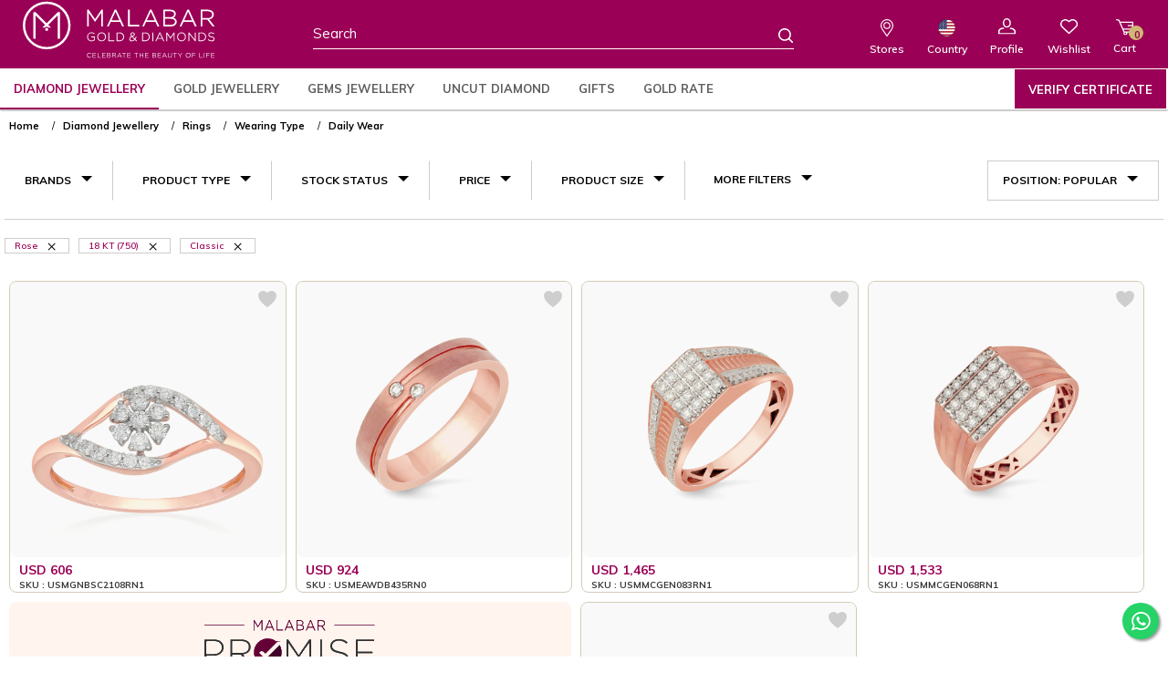

--- FILE ---
content_type: text/html; charset=UTF-8
request_url: https://www.malabargoldanddiamonds.com/us/diamond-jewellery/ring/wearing/daily-wear.html?dir=asc&gold_colour=1584&gold_purity=562&order=name&theme=1837
body_size: 47418
content:
<!DOCTYPE HTML>
<html xmlns="http://www.w3.org/1999/xhtml" xml:lang="en" lang="en">
<head>
<!-- Global site tag (gtag.js) - Google Ads: 10813854841 / AW-965950542-->
    <script async src="https://www.googletagmanager.com/gtag/js?id=AW-10813854841"></script>
    <script>
        window.dataLayer = window.dataLayer || [];
        function gtag(){dataLayer.push(arguments);}
        gtag('js', new Date());

        gtag('config', 'AW-10813854841');
    </script>
    <script async src="https://www.googletagmanager.com/gtag/js?id=AW-965950542"></script>
    <script>
        window.dataLayer = window.dataLayer || [];
        function gtag(){dataLayer.push(arguments);}
        gtag('js', new Date());

        gtag('config', 'AW-965950542');
    </script>

<link rel="manifest" href="/manifest.json"/>
<link rel="apple-touch-icon" href="/media/pwa_icons/icon-512x512.png">
<meta name="theme-color" content="#F5F1E6"/>
<!--SEO Tags-->
<!--SEO Tags-->
<meta http-equiv="Content-Type" content="text/html; charset=utf-8" />
    <title>Daily Wear - Wearing Type - Rings - Diamond Jewellery - Rose - 18 KT (750) - Classic</title>
    <meta name="description" content="Default Description" />
    <meta name="keywords" content="" />
	<meta name="msvalidate.01" content="773CB978A0D9879E1850C53E7B064BD7" />
    <meta name="robots" content="INDEX, FOLLOW" />

<meta name="viewport" content="width=device-width, initial-scale=1, user-scalable=yes"/>
<meta name="format-detection" content="telephone=no">
<Meta name="robots" content="noydir" />
<Meta name="robots" content="noodp" />
<!--/* * *************** Geo-Language-Tag ****************** */-->

<link href="//www.malabargoldanddiamonds.com/us/" rel="preconnect">
<link href="//www.malabargoldanddiamonds.com/us/" rel="preconnect" crossorigin>
<link href="https://www.googletagmanager.com" rel="preconnect">
<link href="https://www.google-analytics.com" rel="preconnect">
<link href="https://www.googleadservices.com" rel="preconnect">
<link href="https://stats.g.doubleclick.net" rel="preconnect">
<link href="https://connect.facebook.net" rel="preconnect">
<link href="https://googleads.g.doubleclick.net" rel="preconnect">
<link href="https://www.google.com" rel="preconnect">
<link href="https://www.facebook.com" rel="preconnect">
<link href="https://9316718.fls.doubleclick.net" rel="preconnect">
<link href="https://adservice.google.com" rel="preconnect">


<link rel="alternate" href="https://www.malabargoldanddiamonds.com/diamond-jewellery/ring/wearing/daily-wear.html?dir=asc&amp;gold_colour=1584&amp;gold_purity=562&amp;order=name&amp;theme=1837" hreflang="x-default" />
<link rel="alternate" href="https://www.malabargoldanddiamonds.com/uk/diamond-jewellery/ring/wearing/daily-wear.html?dir=asc&amp;gold_colour=1584&amp;gold_purity=562&amp;order=name&amp;theme=1837" hreflang="en-gb" />
<link rel="alternate" href="https://www.malabargoldanddiamonds.com/us/diamond-jewellery/ring/wearing/daily-wear.html?dir=asc&amp;gold_colour=1584&amp;gold_purity=562&amp;order=name&amp;theme=1837" hreflang="en-us" />
<link rel="alternate" href="https://www.malabargoldanddiamonds.com/ae/diamond-jewellery/ring/wearing/daily-wear.html?dir=asc&amp;gold_colour=1584&amp;gold_purity=562&amp;order=name&amp;theme=1837" hreflang="en-ae" />

<!-- rel next and rel prev tags -->
<link rel="icon" href="https://static.malabargoldanddiamonds.com/media/favicon/default/Fev-icon_1.jpg" type="image/x-icon" />
<link rel="shortcut icon" href="https://static.malabargoldanddiamonds.com/media/favicon/default/Fev-icon_1.jpg" type="image/x-icon" />
<!--[if IE]>
<script src="https://static.malabargoldanddiamonds.com/skin/frontend/base/default/js/html5.js"></script>
<![endif]-->

<link rel="stylesheet" type="text/css" href="https://static.malabargoldanddiamonds.com/skin/frontend/malabar/default/css/bootstrap-select.min.css" media="all" />
<link rel="stylesheet" type="text/css" href="https://static.malabargoldanddiamonds.com/skin/frontend/malabar/default/css/custom-css/custom-style.css" media="all" />
<link rel="stylesheet" type="text/css" href="https://static.malabargoldanddiamonds.com/skin/frontend/malabar/default/css/custom-css/custom-code.css" media="all" />
<link rel="stylesheet" type="text/css" href="https://static.malabargoldanddiamonds.com/skin/frontend/malabar/default/css/custom-css/another-custom-code.css" media="all" />
<link rel="stylesheet" type="text/css" href="https://static.malabargoldanddiamonds.com/skin/frontend/malabar/default/css/custom-css/style-plp.css" media="all" />
<link rel="stylesheet" type="text/css" href="https://static.malabargoldanddiamonds.com/skin/frontend/malabar/default/css/custom-css/style-mobile-pdp.css" media="all" />
<link rel="stylesheet" type="text/css" href="https://static.malabargoldanddiamonds.com/skin/frontend/malabar/default/css/custom-css/filtered-by-mobile-pdp.css" media="all" />
<link rel="stylesheet" type="text/css" href="https://static.malabargoldanddiamonds.com/skin/frontend/malabar/default/css/custom-css/login-mobile.css" media="all" />
<link rel="stylesheet" type="text/css" href="https://static.malabargoldanddiamonds.com/skin/frontend/malabar/default/css/custom-css/register-mobile.css" media="all" />
<link rel="stylesheet" type="text/css" href="https://static.malabargoldanddiamonds.com/skin/frontend/malabar/default/css/custom-css/forgot-password-mobile.css" media="all" />
<link rel="stylesheet" type="text/css" href="https://static.malabargoldanddiamonds.com/skin/frontend/malabar/default/css/custom-css/cart-mobile-update.css" media="all" />
<link rel="stylesheet" type="text/css" href="https://static.malabargoldanddiamonds.com/skin/frontend/malabar/default/css/custom-css/checkout-mobile.css" media="all" />
<link rel="stylesheet" type="text/css" href="https://static.malabargoldanddiamonds.com/skin/frontend/malabar/default/css/custom-css/myaccount.css" media="all" />
<link rel="stylesheet" type="text/css" href="https://static.malabargoldanddiamonds.com/skin/frontend/malabar/default/css/custom-css/color_changes.css" media="all" />
<link rel="stylesheet" type="text/css" href="https://static.malabargoldanddiamonds.com/skin/frontend/malabar/default/css/bootstrap.min.css" media="all" />
<link rel="stylesheet" type="text/css" href="https://static.malabargoldanddiamonds.com/skin/frontend/malabar/default/css/font-awesome.min.css" media="all" />
<link rel="stylesheet" type="text/css" href="https://static.malabargoldanddiamonds.com/skin/frontend/malabar/default/css/font-icon.css" media="all" />
<link rel="stylesheet" type="text/css" href="https://static.malabargoldanddiamonds.com/skin/frontend/malabar/default/css/common-mergeV1.min.css" media="all" />
<link rel="stylesheet" type="text/css" href="https://static.malabargoldanddiamonds.com/skin/frontend/malabar/default/css/responsive.css" media="all" />
<link rel="stylesheet" type="text/css" href="https://static.malabargoldanddiamonds.com/skin/frontend/malabar/default/css/amshopby.css" media="all" />
<link rel="stylesheet" type="text/css" href="https://static.malabargoldanddiamonds.com/skin/frontend/base/default/css/amasty/amxsearch.css" media="all" />
<link rel="stylesheet" type="text/css" href="https://static.malabargoldanddiamonds.com/skin/frontend/base/default/inchoo_googleconnect/css/button.css" media="all" />
<link rel="stylesheet" type="text/css" href="https://static.malabargoldanddiamonds.com/skin/frontend/base/default/rootways/megamenupro/css/_config/design.css" media="all" />
<link rel="stylesheet" type="text/css" href="https://static.malabargoldanddiamonds.com/skin/frontend/base/default/rootways/megamenupro/css/rootmenu.css" media="all" />
<link rel="stylesheet" type="text/css" href="https://static.malabargoldanddiamonds.com/skin/frontend/base/default/rootways/megamenupro/css/font-awesome.min.css" media="all" />
<link rel="stylesheet" type="text/css" href="https://static.malabargoldanddiamonds.com/skin/frontend/base/default/rootways/megamenupro/css/verticalmenu01.css" media="all" />
<link rel="stylesheet" type="text/css" href="https://static.malabargoldanddiamonds.com/skin/frontend/base/default/rootways/megamenupro/css/verticalmenu02.css" media="all" />
<link rel="stylesheet" type="text/css" href="https://static.malabargoldanddiamonds.com/skin/frontend/malabar/default/css/mana_core.css" media="all" />
<link rel="stylesheet" type="text/css" href="https://static.malabargoldanddiamonds.com/skin/frontend/malabar/default/css/mana_infinitescrolling.css" media="all" />
<script type="text/javascript" src="https://static.malabargoldanddiamonds.com/js/jquery/common-merge.js"></script>
<script type="text/javascript" src="https://static.malabargoldanddiamonds.com/js/jquery/new-merge1.js"></script>
<script type="text/javascript" src="https://static.malabargoldanddiamonds.com/js/scriptaculous/slider.js"></script>
<script type="text/javascript" src="https://static.malabargoldanddiamonds.com/js/amasty/amxsearch/main.js"></script>
<script type="text/javascript" src="https://static.malabargoldanddiamonds.com/js/amasty/amshopby/amshopby.js"></script>
<script type="text/javascript" src="https://static.malabargoldanddiamonds.com/js/amasty/amshopby/jquery.min.js"></script>
<script type="text/javascript" src="https://static.malabargoldanddiamonds.com/js/amasty/amshopby/jquery.noconflict.js"></script>
<script type="text/javascript" src="https://static.malabargoldanddiamonds.com/js/amasty/amshopby/jquery-ui.min.js"></script>
<script type="text/javascript" src="https://static.malabargoldanddiamonds.com/js/amasty/amshopby/jquery.ui.touch-punch.min.js"></script>
<script type="text/javascript" src="https://static.malabargoldanddiamonds.com/js/amasty/amshopby/amshopby-jquery.js"></script>
<script type="text/javascript" src="https://static.malabargoldanddiamonds.com/js/amasty/amshopby/amshopby-ajax.js"></script>
<script type="text/javascript" src="https://static.malabargoldanddiamonds.com/js/jquery/jquery.printf.js"></script>
<script type="text/javascript" src="https://static.malabargoldanddiamonds.com/js/mana/core.js"></script>
<script type="text/javascript" src="https://static.malabargoldanddiamonds.com/js/mana/infinitescrolling.js"></script>
<script type="text/javascript" src="https://static.malabargoldanddiamonds.com/skin/frontend/malabar/default/js/bootstrap.min.js"></script>
<script type="text/javascript" src="https://static.malabargoldanddiamonds.com/skin/frontend/malabar/default/js/bootstrap-select.min.js"></script>
<script type="text/javascript" src="https://static.malabargoldanddiamonds.com/skin/frontend/malabar/default/js/common.js"></script>
<script type="text/javascript" src="https://static.malabargoldanddiamonds.com/skin/frontend/base/default/rootways/megamenupro/js/rootmenu.js"></script>
<script type="text/javascript" src="https://static.malabargoldanddiamonds.com/skin/frontend/malabar/default/js/mana/infinitescrolling.js"></script>
<link rel="stylesheet" href="https://fonts.googleapis.com/css?family=Muli:200,200i,300,300i,400,400i,500,500i,600,600i,700,700i,800,800i,900,900i" />
<link href="https://www.malabargoldanddiamonds.com/us/rss/catalog/new/store_id/5/" title="New Products" rel="alternate" type="application/rss+xml" />
<link href="https://www.malabargoldanddiamonds.com/us/rss/catalog/special/store_id/5/cid/0/" title="Special Products" rel="alternate" type="application/rss+xml" />
<link href="https://www.malabargoldanddiamonds.com/us/rss/catalog/salesrule/store_id/5/cid/0/" title="Coupons/Discounts" rel="alternate" type="application/rss+xml" />
<link rel="canonical" href="https://www.malabargoldanddiamonds.com/us/diamond-jewellery/ring/wearing/daily-wear.html" />
<!--[if lt IE 9]>
<script type="text/javascript" src="https://static.malabargoldanddiamonds.com/skin/frontend/malabar/default/js/respond.min.js"></script>
<script type="text/javascript" src="https://static.malabargoldanddiamonds.com/skin/frontend/malabar/default/js/excanvas.js"></script>
<![endif]-->



<script type="text/javascript">

document.addEventListener("DOMContentLoaded", function(){
  jQuery('.youama-register-window').css("display", "none");
  jQuery('.youama-ajaxlogin-cover').css("display", "none");
});

    function get_cookie(Name) {

        var search = Name + "="

        var returnvalue = "";

        if (document.cookie.length > 0) {

            offset = document.cookie.indexOf(search)

            // if cookie exists

            if (offset != -1) {

                offset += search.length

                // set index of beginning of value

                end = document.cookie.indexOf(";", offset);

                // set index of end of cookie value

                if (end == -1)
                    end = document.cookie.length;

                returnvalue = unescape(document.cookie.substring(offset, end))

            }

        }

        return returnvalue;

    }

</script>

<!-- Global site tag (gtag.js) - Google Marketing Platform --> 
<script async src="https://www.googletagmanager.com/gtag/js?id=DC-10206912"></script> 
<script> 
   window.dataLayer = window.dataLayer || []; 
   function gtag(){dataLayer.push(arguments);} 
   gtag('js', new Date()); 
 
  gtag('config', 'DC-10206912'); 
</script> 
<!-- End of global snippet: Please do not remove -->

<script> 
   gtag('event', 'conversion', { 
     'allow_custom_scripts': true, 
     'send_to': 'DC-10206912/allsi0/allsi0+standard' 
   }); 
</script>
    <script type="application/ld+json">
        {
            "@context": "https://schema.org",
            "@type": "Organization",
            "name": "Malabar Gold & Diamonds",
            "url": "https://www.malabargoldanddiamonds.com",
            "logo": "https://static.malabargoldanddiamonds.com/media/wysiwyg/logo-vertical.jpg",
            "alternateName": "Malabar Gold & Diamond - Online Jewellery Shopping Store in India",
            "sameAs": [
                "https://www.facebook.com/malabargoldanddiamonds",
                "https://twitter.com/Malabartweets",
                "https://www.pinterest.com/malabargoldanddiamonds/",
                "https://www.instagram.com/malabargoldanddiamonds/",
                "https://en.wikipedia.org/wiki/Malabar_Gold_and_Diamonds",
                "https://www.youtube.com/@malabargoldanddiamonds"
            ],
            "contactPoint": [
                {
                    "@type": "ContactPoint",
                    "telephone": "+91 22 62300916",
                    "contactType": "customer service",
                    "email": "care.in@malabargoldanddiamonds.com"
                }
            ]
        }
    </script>

<noscript> 
<img src="https://ad.doubleclick.net/ddm/activity/src=10206912;type=allsi0;cat=allsi0;dc_lat=;dc_rdid=;tag_for_child_directed_treatment=;tfua=;npa=;ord=1?" width="1" height="1" alt=""/> 
</noscript> 
<!-- End of event snippet: Please do not remove -->

<script>
    var globalStoreId = 5;
</script>
            <script>
	(function(w,d,s,l,i){w[l]=w[l]||[];w[l].push({'gtm.start':
            new Date().getTime(),event:'gtm.js'});var f=d.getElementsByTagName(s)[0],
        j=d.createElement(s),dl=l!='dataLayer'?'&l='+l:'';j.async=true;j.src=
        'https://www.googletagmanager.com/gtm.js?id='+i+dl;f.parentNode.insertBefore(j,f);
    })(window,document,'script','dataLayer','GTM-KRN76F');
    </script>
    <noscript>
        <iframe src="https://www.googletagmanager.com/ns.html?id=GTM-KRN76F" height="0" width="0" style="display:none;visibility:hidden"></iframe>
    </noscript>

	
<script src="https://maps.googleapis.com/maps/api/js?key=AIzaSyDyiAOGlpTr4xeFnOvtilvdef9m9ABVrkI" defer></script>
 
	<script type="text/javascript"  src="https://static.malabargoldanddiamonds.com/js/phone/intlTelInput.js"></script>
	<link rel="stylesheet" type="text/css" href="https://static.malabargoldanddiamonds.com/js/phone/intlTelInput.css" />
<!--	<script type="text/javascript" id="telephone_script" data-dial-code="--><!--" data-fax="--><!--" data-default-country="--><!--" data-custom-field="--><!--"  src="--><!--"></script>-->
    <div id="telephone_script" data-dial-code="yes" data-fax="" data-default-country="US" data-custom-field="intl-tel-input"></div>
    <script type="text/javascript">
        window.onload = function(e) {
            var fax_enable = document.getElementById("telephone_script").getAttribute("data-fax");
            var default_country = document.getElementById("telephone_script").getAttribute("data-default-country");
            var default_dialcode = true;
            if(document.getElementById("telephone_script").getAttribute("data-dial-code")!=""){
                default_dialcode = false;
            }
            var billing_phone = document.getElementById('billing:telephone');
            if (typeof(billing_phone) != 'undefined' && billing_phone != null) {
                var country = document.getElementById('billing:country_id').value.toLowerCase();
                country = (country != '') ? country : default_country.toLowerCase();
                billing_phone.className = billing_phone.className+' billing_telephone';
                initializePhone('billing_telephone',default_dialcode,country);
                initializePhoneOnCountryChange('billing_telephone','billing:country_id',default_dialcode,country);

            }
            var shipping_phone = document.getElementById('shipping:telephone');
            if (typeof(shipping_phone) != 'undefined' && shipping_phone != null) {
                var country = document.getElementById('shipping:country_id').value.toLowerCase();
                country = (country != '') ? country : default_country.toLowerCase();
                shipping_phone.className = shipping_phone.className+' shipping_telephone';
                initializePhone('shipping_telephone',default_dialcode,country);
                initializePhoneOnCountryChange('shipping_telephone','shipping:country_id',default_dialcode,country);
            }

            var telephone = document.getElementById('telephone');
            if (typeof(telephone) != 'undefined' && telephone != null) {
                var country = document.getElementById('country').value.toLowerCase();
                country = (country != '') ? country : default_country.toLowerCase();
                telephone.className = telephone.className+' edit_telephone';
                initializePhone('edit_telephone',default_dialcode,country);
                initializePhoneOnCountryChange('edit_telephone','country',default_dialcode,country);

            }

            /* For Fax Field */
            if (fax_enable && fax_enable != "") {
                var billing_fax = document.getElementById('billing:fax');
                if (typeof(billing_fax) != 'undefined' && billing_fax != null) {
                    var country = document.getElementById('billing:country_id').value.toLowerCase();
                    country = (country != '') ? country : default_country.toLowerCase();
                    billing_fax.className = billing_fax.className+' billing_fax';
                    initializePhone('billing_fax',default_dialcode,country);
                    initializePhoneOnCountryChange('billing_fax','billing:country_id',default_dialcode,country);

                }
                var shipping_fax = document.getElementById('shipping:fax');
                if (typeof(shipping_fax) != 'undefined' && shipping_fax != null) {
                    var country = document.getElementById('shipping:country_id').value.toLowerCase();
                    country = (country != '') ? country : default_country.toLowerCase();
                    shipping_fax.className = shipping_fax.className+' shipping_fax';
                    initializePhone('shipping_fax',default_dialcode,country);
                    initializePhoneOnCountryChange('shipping_fax','shipping:country_id',default_dialcode,country);
                }

                var fax = document.getElementById('fax');
                if (typeof(fax) != 'undefined' && fax != null) {
                    var country = document.getElementById('country').value.toLowerCase();
                    country = (country != '') ? country : default_country.toLowerCase();
                    fax.className = fax.className+' edit_fax';
                    initializePhone('edit_fax',default_dialcode,country);
                    initializePhoneOnCountryChange('edit_fax','country',default_dialcode,country);
                }
            }
            var custom_field = document.getElementById("telephone_script").getAttribute("data-custom-field");
            if(custom_field!=""){
                var country = 'us';
                if(default_country!=""){
                    country = default_country.toLowerCase();
                }
                if(document.getElementById('country') && document.getElementById('country').value){
                    country = document.getElementById('country').value.toLowerCase();
                }
                initializePhone(custom_field,default_dialcode,country);
            }
        }
        function initializePhone(telephone,default_dialcode,country){
            jQuery('.'+telephone).intlTelInput({
                allowExtensions: true,
                nationalMode: false,
                autoHideDialCode: default_dialcode,
                initialCountry: country,
                numberType: "MOBILE",
                allowDropdown:true
            });
            jQuery('.'+telephone).intlTelInput("setCountry", 'us');
            jQuery('.'+telephone).intlTelInput("setCountry", country);
        }
        function initializePhoneAfterCountry(telephone,default_dialcode,country){
            jQuery('.'+telephone).intlTelInput("destroy");
            //jQuery('.'+telephone).val('');
            jQuery('.'+telephone).intlTelInput({
                allowExtensions: true,
                nationalMode: false,
                autoHideDialCode: default_dialcode,
                initialCountry: country,
                numberType: "MOBILE",
            });
            jQuery('.'+telephone).intlTelInput("setCountry", 'us');
            jQuery('.'+telephone).intlTelInput("setCountry", country);
        }
        function initializePhoneOnCountryChange(main_id,country_id,default_dialcode,country){
            Event.observe($(country_id), 'change', function(event) {
                var value = document.getElementById(country_id).value;
                if (value != '') {
                    initializePhoneAfterCountry(main_id,default_dialcode,value.toLowerCase());
                }
            });
        }
    </script>
</head>
<body class=" catalog-category-view categorypath-diamond-jewellery-ring-wearing-daily-wear-html category-daily-wear">
<div id="checkout-api-js-hover" style="display: none; z-index: 100; position: fixed; width: 100%; height: 100%; top: 0;left: 0; background-color: #000; opacity:0.8;"></div>
<div id="checkout-api-default-hover" style="display: none; z-index: 100; position: fixed; width: 100%; height: 100%; top: 0;left: 0;"></div>

<!-- BEGIN Inchoo Facebook Connect -->
<div id="fb-root"></div>
<script type="text/javascript">
//<![CDATA[

document.addEventListener("DOMContentLoaded", function(){
jQuery.noConflict ();
window.fbAsyncInit = function() {
	FB.init({
		appId		: "877897167056977",
		channelUrl	: 'https://www.malabargoldanddiamonds.com/us/facebook/channel/index/locale/en_US/',
		status		: true,
		cookie		: true,
		oauth		: true,
		xfbml		: true,
		version     : 'v8.0'
	});
	document.fire("facebook:fbAsyncInit");
};

(function(d){
	var js, id = 'facebook-jssdk'; if (d.getElementById(id)) {return;}
	js = d.createElement('script'); js.id = id; js.async = true;
	js.src = "//connect.facebook.net/en_US/all.js";
	d.getElementsByTagName('head')[0].appendChild(js);
}(document));

document.observe('click', function(e){
	var target = e.findElement('a[rel^=facebook-connect]') || e.findElement('button[rel^=facebook-connect]');
	if (target && target.readAttribute('rel')=='facebook-connect') {
		e.stop();
		try{
			FB.login(function(response){
				if(response.status=='connected') {
					setLocation('https://www.malabargoldanddiamonds.com/us/facebook/customer_account/connect/');
				}
			}, {scope: "email"});
		}catch(error){}
	}
});
});

//]]>
</script>
<!-- END Inchoo Facebook Connect -->
<style>
    .custom_notification_bar .close_btn .fa-times-thin:after {
    content: '\00d7';
}
.custom_notification_bar .close_btn .fa-times-thin {
    position: absolute;
    right: 15px;
    top: 0;
    border: 0;
    color: #000;
    font-weight: bold;
}
</style>

<div class="wrapper">
        <noscript>
        <div class="global-site-notice noscript">
            <div class="notice-inner">
                <p>
                    <strong>JavaScript seems to be disabled in your browser.</strong><br />
                    You must have JavaScript enabled in your browser to utilize the functionality of this website.                </p>
            </div>
        </div>
    </noscript>
	<div class="left-flyout-nav"></div>
    <div class="page">
        



    <header id="header">

                    <div id="exclusive_panel"><div class="exclusive_promobanner">
<ul>
<li><a class="mine icon-mine-01" title="Mine Diamond Jewellery" href="https://www.malabargoldanddiamonds.com/us/brand/mine.html"> <span class="path1"></span><span class="path2"></span><span class="path3"></span><span class="path4"></span><span class="path5"></span><span class="path6"></span><span class="path7"></span><span class="path8"></span><span class="path9"></span><span class="path10"></span><span class="path11"></span><span class="path12"></span><span class="path13"></span><span class="path14"></span><span class="path15"></span><span class="path16"></span><span class="path17"></span><span class="path18"></span><span class="path19"></span><span class="path20"></span><span class="path21"></span><span class="path22"></span><span class="promobanner-text">Mine Diamond Jewellery</span></a></li>

<li><a class="precia icon-precia-01" title=" Precia Gold Jewellery" href="https://www.malabargoldanddiamonds.com/us/brand/precia.html"> <span class="path1"></span><span class="path2"></span><span class="path3"></span><span class="path4"></span><span class="path5"></span><span class="path6"></span><span class="path7"></span><span class="path8"></span><span class="path9"></span><span class="path10"></span><span class="path11"></span><span class="path12"></span><span class="path13"></span><span class="path14"></span><span class="path15"></span><span class="path16"></span><span class="path17"></span><span class="path18"></span><span class="promobanner-text">Precia Gold Jewellery</span></a></li>

<li><a class="era icon-era-01" title=" Era Diamond Jewellery" href="https://www.malabargoldanddiamonds.com/us/brand/era.html"> <span class="path1"></span><span class="path2"></span><span class="path3"></span><span class="path4"></span><span class="path5"></span><span class="path6"></span><span class="path7"></span><span class="path8"></span><span class="path9"></span><span class="path10"></span><span class="path11"></span><span class="path12"></span><span class="path13"></span><span class="path14"></span><span class="path15"></span><span class="path16"></span><span class="path17"></span><span class="path18"></span><span class="path19"></span><span class="path20"></span><span class="path21"></span><span class="path22"><span class="promobanner-text">Era Diamond Jewellery</span></a></li>

<li><a class="divine icon-divine-01" title="Divine Gold Jewellery" href="https://www.malabargoldanddiamonds.com/us/brand/divine.html"><span class="path1"></span><span class="path2"></span><span class="path3"></span><span class="path4"></span><span class="path5"></span><span class="path6"></span><span class="path7"></span><span class="path8"></span><span class="path9"></span><span class="path10"></span><span class="path11"></span><span class="path12"></span><span class="path13"></span><span class="path14"></span><span class="path15"></span><span class="path16"></span><span class="path17"></span><span class="path18"></span><span class="path19"></span><span class="path20"></span><span class="path21"></span><span class="path22"></span><span class="path23"></span><span class="path24"></span><span class="path25"></span><span class="path26"></span><span class="path27"></span><span class="path28"></span><span class="path29"></span><span class="path30"></span><span class="path31"></span><span class="promobanner-text">Divine Gold Jewellery</span></a></li>

<li><a class="ethnix icon-ethnix-01" title="Ethnix Designer Jewellery" href="https://www.malabargoldanddiamonds.com/us/brand/ethnix.html"><span class="path1"></span><span class="path2"></span><span class="path3"></span><span class="path4"></span><span class="path5"></span><span class="path6"></span><span class="path7"></span><span class="path8"></span><span class="path9"></span><span class="path10"></span><span class="path11"></span><span class="path12"></span><span class="path13"></span><span class="path14"></span><span class="path15"></span><span class="path16"></span><span class="path17"></span><span class="path18"></span><span class="path19"></span><span class="path20"></span><span class="path21"></span><span class="path22"></span><span class="path23"></span><span class="path24"></span><span class="path25"></span><span class="path26"></span><span class="path27"></span><span class="path28"></span><span class="path29"></span><span class="path30"></span><span class="path31"></span><span class="path32"></span><span class="path33"></span><span class="path34"></span><span class="path35"></span><span class="path36"></span><span class="path37"></span><span class="path38"></span><span class="promobanner-text">Ethnix Designer Jewellery</span></a></li>

<li><a class="starlet icon-starlet-01" title="Starlet Gold Jewellery" href="https://www.malabargoldanddiamonds.com/us/brand/starlet.html"><span class="path1"></span><span class="path2"></span><span class="path3"></span><span class="path4"></span><span class="path5"></span><span class="path6"></span><span class="path7"></span><span class="path8"></span><span class="path9"></span><span class="path10"></span><span class="path11"></span><span class="path12"></span><span class="path13"></span><span class="path14"></span><span class="path15"></span><span class="path16"></span><span class="path17"></span><span class="path18"></span><span class="path19"></span><span class="path20"></span><span class="path21"></span><span class="path22"></span><span class="path23"></span><span class="path24"></span><span class="promobanner-text">Starlet Gold Jewellery</span> </a></li>
</ul>
</div></div>
                <div class="header-container" id="header-wrapper">
                    <div class="header-quick-access ">
                <div class="customtoplink">
                    <div class="fixed container">
                        <div class="custom-quick-menu col-xs-16 col-sm-16 cqm_india_istore">
                            
                                                            <div class="mobile_customer_caretxt"><span class="icon-contact-01 phonesymbol"></span><span class="phonetext"><a href="tel:"></a></span></div>
                                <div class="cc-no hidden-xs">
                                    <div class="customer_care clear-fix">

                                        <div class="customer_caretxt visible cc_india"><span class="email_at icon-email-top-01"></span><span class="email_text"><a href="" target="_blank">care.ae@malabargoldanddiamonds.com</a></span></div>
                                        <div class="customer_caretxt cc_global cc_global_intl icon-contact-01"><span class="cc_global_number"><a href="tel:"></a></span>
                                            <p class="header-time">(8AM to 10PM IST)</p>
                                        </div>

                                    </div>
                                </div>
                                                        <div class="exculsive hidden-xs">
                                <div id="exclusive_flip">Our Brands</div>
                            </div>



                            <!--Websites Dropdown-->
                            <div class="WebCurrency">
                                <!--Websites Dropdown-->

                                <script>

    document.addEventListener("DOMContentLoaded", function(){
    jQuery('.currency-selector').selectpicker();
    jQuery('.block-currency').on('click', function() {
        jQuery('.currency-selector div.dropdown-menu').slideToggle("fast");
    });
    jQuery(document).mouseup(function(e)
    {
        var containers = jQuery(".block-currency");
        if (!containers.is(e.target) // if the target of the click isn't the container...
                && containers.has(e.target).length === 0) // ... nor a descendant of the container
        {
            jQuery(".block-currency div.dropdown-menu").hide();
            jQuery("#curreny_choose").removeClass("choosed");
        }
    });
    jQuery(document).ready(function() {
        var activeClass = jQuery('.currency-selector ul.dropdown-menu li.selected a').attr('class');
        jQuery('.currency-selector button.dropdown-toggle').addClass(activeClass);
        jQuery('.website-switcher .btn-group .btn .filter-option').text("Ship to");
        jQuery('.currency-selector').addClass(activeClass);
        jQuery('.currency-selector ul.dropdown-menu li.selected a').hide();

        jQuery('.currency-selector button.dropdown-toggle').click(function(e) { // binding onclick
            if (jQuery("#curreny_choose").hasClass('choosed')) {
                //$("#nav .selected div div").slideUp(100); // hiding popups
                jQuery("#curreny_choose").removeClass("choosed");
            } else {
                //$("#nav .selected div div").slideUp(100); // hiding popups
                jQuery("#curreny_choose").addClass("choosed");
            }
        });

    });
    jQuery('.currency-selector ul.dropdown-menu li a').click(function() {
        jQuery('.currency-selector button.dropdown-toggle').removeClass(function(index, css) {
            return (css.match(/(^|\s)currency\S+/g) || []).join(' ');
        });
        var activeClass = jQuery(this).attr('class');
        jQuery('.currency-selector button.dropdown-toggle').addClass(activeClass);
        jQuery("#curreny_choose").removeClass("choosed");
    });
});
</script>
                                                                        <div class="website-switcher">


                                            <div class="tooltip-bottom block-content country_ship" data-toggle="tooltip" id="country_choose">


                                                <select id="select-website" class="website-selector" data-style="btn-info" title="Select Website" onchange="location.href = this.value">
                                                                                                                                                                                                                                <option class="country_optionbase" value="https://www.malabargoldanddiamonds.com/" >India</option>
                                                                                                                                                                                                                                                                                                                                                                                                                                                            <option class="country_optionus" value="https://www.malabargoldanddiamonds.com/us/"  selected="selected">USA</option>
                                                                                                                                                                                                                                                                                                                                </select>



                                            </div>

                                            <script>
                                                document.addEventListener("DOMContentLoaded", function() {
                                                    jQuery('.website-selector').selectpicker();
                                                    jQuery('.website-switcher').on('click', function() {
                                                        jQuery('.website-selector div.dropdown-menu').slideToggle("fast");
                                                    });


                                                    jQuery(document).mouseup(function(e) {
                                                        var container = jQuery(".website-selector");
                                                        if (!container.is(e.target) // if the target of the click isn't the container...
                                                            &&
                                                            container.has(e.target).length === 0) // ... nor a descendant of the container
                                                        {
                                                            container.hide();
                                                            jQuery('.website-selector div.dropdown-menu').slideUp("fast");
                                                            jQuery("#country_choose").removeClass("choosed");
                                                        }
                                                    });

                                                    jQuery(document).ready(function() {
                                                        jQuery('.website-selector button.dropdown-toggle').removeAttr('title');
                                                        var activeClass = jQuery('.website-selector ul.dropdown-menu li.selected a').attr('class');
                                                        if (activeClass == "country_optioninternational") {
                                                            var tool_txt = "You have selected shipping to all other countries except India"
                                                        } else {
                                                            var current = jQuery('a.' + activeClass).text();
                                                            var tool_txt = "You have selected shipping to " + current + " only"
                                                        }

                                                        jQuery('.website-selector button.dropdown-toggle').click(function(e) { // binding onclick
                                                            if (jQuery("#country_choose").hasClass('choosed')) {
                                                                jQuery('.website-switcher .block-content').attr("data-tooltip", tool_txt);
                                                                jQuery("#country_choose").removeClass("choosed");
                                                            } else {
                                                                jQuery('.website-switcher .block-content').removeAttr("data-tooltip")
                                                                jQuery("#country_choose").addClass("choosed");
                                                            }
                                                        });


                                                        jQuery('.website-selector button.dropdown-toggle').addClass(activeClass);
                                                        
                                                        jQuery('.website-switcher .block-content').attr("data-tooltip", tool_txt);


                                                        jQuery('.website-selector ul.dropdown-menu').hover(function() {
                                                            jQuery('.website-switcher .block-content').removeAttr("data-tooltip")
                                                        }, function() {
                                                            jQuery('.website-switcher .block-content').attr("data-tooltip", tool_txt);
                                                        });

                                                    });



                                                    jQuery('.website-selector ul.dropdown-menu li a').click(function() {
                                                        jQuery('.website-selector button.dropdown-toggle').removeClass(function(index, css) {
                                                            return (css.match(/(^|\s)country\S+/g) || []).join(' ');

                                                        });
                                                        var activeClass = jQuery(this).attr('class');
                                                        jQuery('.website-selector button.dropdown-toggle').addClass(activeClass);

                                                        jQuery("#country_choose").removeClass("choosed");


                                                        if (activeClass == "country_optioninternational") {
                                                            var tool_txt = "You have selected shipping to all other countries except India"
                                                        } else {
                                                            var current = jQuery('a.' + activeClass).text();
                                                            var tool_txt = "You have selected shipping to " + current + " only"
                                                        }
                                                        jQuery('.website-switcher .block-content').attr("data-tooltip", tool_txt);
                                                        jQuery('.website-selector ul.dropdown-menu').hover(function() {
                                                            jQuery('.website-switcher .block-content').removeAttr("data-tooltip")
                                                        }, function() {
                                                            jQuery('.website-switcher .block-content').attr("data-tooltip", tool_txt);
                                                        });
                                                    });


                                                    jQuery('.website-selector').on('rendered.bs.select', function(e) {
                                                        jQuery('.website-selector .filter-option').text('Ship to');
                                                    });
                                                });
                                            </script>
                                        </div>
                                
                            </div>
                            <script type="text/javascript">
                                document.addEventListener("DOMContentLoaded", function() {
                                    jQuery(document).ready(function() {
                                        if ((jQuery(".customtoplink").find('.block-currency').length) != 0) {
                                            jQuery(".country_ship").removeAttr("style");
                                        } else {
                                            jQuery(".country_ship").css("border-right", "none");
                                        }
                                        jQuery(".header .top-links .links li a.cart").parent().addClass("myCartLi");
                                        jQuery(".header .top-links .links li a.cart").addClass("my_cart");
                                        jQuery(".header .top-links .links li a.myWishlist").parent().addClass("liWish");
                                        jQuery(".header .top-links .links li a.my_account").parent().addClass("liAccount");
                                        jQuery(".header .top-links .links li a.stores").parent().addClass("liStores");
                                        jQuery(".header .top-links .links li a.country").parent().addClass("liCountry");
                                        jQuery(".header .top-links .links li a.profile").parent().addClass("liProfile");
                                        jQuery(".header .top-links .links li a.stores").prepend('<img src="https://static.malabargoldanddiamonds.com/skin/frontend/malabar/default/images/new_icons/icon-store.svg">');
                                                                                                                            jQuery(".header .top-links .links li a.country").prepend('<img src="https://www.malabargoldanddiamonds.com/skin/frontend/malabar/default/images/mobile_header_icons/usa_flag.svg">');
                                                                                
                                        jQuery(".header .top-links .links li a.profile").prepend('<img src="https://static.malabargoldanddiamonds.com/skin/frontend/malabar/default/images/new_icons/icon-user.svg">');
                                        jQuery(".header .top-links .links li a.myWishlist").prepend('<img src="https://static.malabargoldanddiamonds.com/skin/frontend/malabar/default/images/new_icons/wishlist.svg">');
                                        jQuery(".header .top-links .links li a.cart").prepend('<img src="https://static.malabargoldanddiamonds.com/skin/frontend/malabar/default/images/new_icons/icon-cart.svg">');
                                        
                                    });
                                });
                            </script>

                        </div>
                    </div>
                </div>
            </div>
            <div class="fixed container">
                <div class="header ">

                                            <div class="hidden-xs col-md-4 col-sm-5" itemscope="" itemtype="http://schema.org/Organization">
                        <a itemprop="url" href="https://www.malabargoldanddiamonds.com/us/" title="Malabar Gold & Diamonds" class="logo"><img itemprop="logo" src="https://static.malabargoldanddiamonds.com/skin/frontend/malabar/default/images/new_icons/logo.svg" alt="Malabar Gold & Diamonds" width="210" height="65" /></a></div>
                        <div class="visible-xs mobile_menu">
                            <div class="menu_mobile_top">
                                <div class="left_side">
                                    <div class="mob-menu first">
                                        <div id="menu-button">
                                            <a href="javascript:void(0);">
                                                <div class="menu_icon_button"><i class="fa fa-bars" aria-hidden="true"></i></div>
                                            </a>
                                        </div>
                                    </div>
                                    <div class="mobile_logo">
                                       <a href="https://www.malabargoldanddiamonds.com/us/" title="" class="logo logo-non-sticky">
                                            <img class="default-show" src="https://static.malabargoldanddiamonds.com/skin/frontend/malabar/default/images/new_icons/logo.svg" alt="Malabar Gold & Diamonds" />
                                            <img class="oncClick-show" style="display:none;" src="https://static.malabargoldanddiamonds.com/skin/frontend/malabar/default/images/mobile_header_icons/m-icon.svg" alt="Malabar Gold & Diamonds" />
                                        </a>

                                        <a href="https://www.malabargoldanddiamonds.com/us/" title="Malabar Gold & Diamonds" class="logo logo-sticky">
                                            <img src="https://static.malabargoldanddiamonds.com/skin/frontend/malabar/default/images/mobile_header_icons/m-icon.svg" alt="Malabar Gold & Diamonds" />
                                        </a>
                                    </div>

                                </div>

                                <div class="right_side">                                    
                                    <div class="toplinks_before">
                                        <form id="search_mini_form" class="search_mini_form_mob" action="https://www.malabargoldanddiamonds.com/us/catalogsearch/result/" method="get">
    <div class="slider-form-search">
        <!-- <label for="search"></label> -->
        <input id="search" type="text" name="q" value="" class="input-text search_for_mob" maxlength="128" placeholder="search" />         
      

        <div id="search_result_mob"></div>

    </div>
    <!-- <div class="btn-search">
    <button type="submit" title="Search" class="button search_icon"><span><span></span></span></button>
    </div> -->
</form>                                        <a href="#" class="country india_flag_home usflag" title="Country" data-toggle="modal" data-target="#mob_countrypop2"></a>
                                        <div class="modal fade country_popup" id="mob_countrypop2" role="dialog">
                                    <div class="modal-dialog modal-lg ">
                                    <div class="modal-content">
                                    <div class="modal-header">
                                        <button type="button" class="close" data-dismiss="modal"></button>
                                        <h2 class="modal-title">Change Country and Currency</h2>
                                                        <hr class="select_country_popup_title_hr">
                                        </div>
                                        <div class="modal-body">
                                                                                        
                                                                                                    <div class="select_country_popup_content">
                                                        <a href="https://www.malabargoldanddiamonds.com/?setctry=IN"><img class="select_country_icon" src="https://www.malabargoldanddiamonds.com/skin/frontend/malabar/default/images/mobile_header_icons/change-country-flag.svg"></a>
                                                        <p class="select_country_content">INDIA</p>
                                                    </div>
                                                    <div class="select_country_popup_content">
                                                        <a href="#"><img class="select_country_icon" src="https://www.malabargoldanddiamonds.com/skin/frontend/malabar/default/images/mobile_header_icons/usa_flag.svg"></a>
                                                        <p class="select_country_content">USA</p>
                                                    </div>
                                                
                                                <hr class="select_country_popup_content_hr">
                                                <div class="content">
                                                    
                                                                                                        <form>
                                                    <h5 class="currency-title" style="text-align: center;">Select Currency</h5>
                                                    <hr class="select_country_popup_content_hr">
                                                        <div class="select_country_form_group">
                                                            <select class="form-control" id="sel1" name="select-country" onchange="location = this.value;">
                                                                
                                                                                                                                <option value="USD">United States (USD)</option>
                                                                                                                            </select>
                                                        </div>
                                                        
                                                    </form>
                                                </div>
                                                
                                                </div>
                                                
                                            </div>
                                            </div>
                                        </div>
                                    </div>

                                </div>
                            </div>
                            <div class="quick-access-menu fLeft full-width">
                                <li class="serch_shhide visible-ser">
                                    <div class="search-container search-container-visible"></div>
                                </li>

                            </div>
                        </div>
                                        <div class="quick-access mainheadquick col-md-12 col-sm-11 hidden-xs">
                        <div class="welcome_msg hidden-xs"> </div>
                        <div class="search-bar-wrapper col-md-10">
                        <div class="search-content">
                        <div class="serch_shhide visible-ser">
                                    <div class="search-container">
<form id="search_mini_form" class="search_mini_form_desk" action="https://www.malabargoldanddiamonds.com/us/catalogsearch/result/" method="get">
    <div class="form-search" style="display: none;">
        <label for="search">Search:</label>
        <div class="col-xs-14 col-sm-14 col-md-15 catalog-inputbox">
            <input id="search" type="text" name="q" value="" class="input-text search_for_desk" maxlength="128" placeholder="Search"/>
            <button type="submit" title="Search" class="button"><span><span></span></span></button>
        </div>

        <!--  <div id="search_autocomplete" class="search-autocomplete">
         </div> -->
        <div id="search_result"></div>
        <script type="text/javascript">
            //<![CDATA[
            //     document.addEventListener("DOMContentLoaded", function(){
            // var searchForm = new Varien.searchForm('search_mini_form', 'search', '');
            // searchForm.initAutocomplete('', 'search_autocomplete');
            //});
            //]]>
        </script>
    </div>
</form>



<script type="text/javascript">
    var xsearchObj = new Xsearch({
        url: 'https://www.malabargoldanddiamonds.com/us/amxsearchfront/ajax/index/',
        minChars: '3',
        delay: 500,
        selector: '#search',
        popupWidth: '900',
        searchInput: '#search'
    });


    jQuery(document).ready(function () {

        var id = null;

        jQuery("#search").on('keyup', function () {

            var input = jQuery("#search").val();

            clearTimeout(id);



            if (input) {

                var timeOutId = setTimeout(() => {

                    /// Place to hit the Query to Server

                    console.log("A call to server is being made");

                    jQuery.ajax({

                        url: "https://www.malabargoldanddiamonds.com/us/amxsearchfront/ajax/index/",

                        type: 'POST',

                        data: {

                            q: input

                        },

                        success: function (response) {

                            var returnresult = decode_result(response);

                            var json = returnresult.evalJSON(true);

                            if (json.products.items.length > 0) {

                                var finalreslt = xsearchObj.showPopup(json, input);

                                jQuery('.search_mini_form_desk  #search_result').html(finalreslt);

                            }

                        }

                    });

                }, 700);

            }

            id = timeOutId;

        });

    });


    /*jQuery(document).ready(function(){
         jQuery("#search").on('keyup', function(){
            var input = jQuery("#search").val();
             jQuery.ajax({
                     url: "https://www.malabargoldanddiamonds.com/us/amxsearchfront/ajax/index/",
                    type: 'POST',
                    data: {
                        q: input
                    },
                    success: function(response) {
                        var returnresult = decode_result(response);
                        var json = returnresult.evalJSON(true);
                         if (json.products.items.length > 0) {
                           var finalreslt= xsearchObj.showPopup(json, input);
                           jQuery('.search_mini_form_desk  #search_result').html(finalreslt);
                        }
                    }
                });
        });

    });*/

    function decode_result(str){
        str = str.substr(0, str.lastIndexOf('}') + 1);

        var tmp = str;
        while (tmp.indexOf("{") > -1 && !str.isJSON()) {
            str = tmp.substr(tmp.indexOf("{"));
            tmp = str.substr(1);
        }
        if (!str.isJSON()) {
            throw new Error('Cannot convert response data to JSON');
        }
        return str;
    }
</script>
</div>
                                </div>
                        </div>
                    </div>
                        <div class="quick-access-menu fLeft full-width col-md-6">
                            <ul class="col-xs-16 f-left">
                                <li class="visible-xs mob-menu first">
                                    <div id="menu-button">
                                        <a href="javascript:void(0);"><span class="glyphicon glyphicon-align-justify"></span><span class="menu-txt">Menu</span>
                                        </a></div>
                                </li>
                                <li class="top-links">
                                                                                            <ul class="links">
                                                                    <li class="first										"										
					><a href="/stores" class="stores" title="Stores" >Stores</a></li>
                                                                                    <li										
					><a href="#" class="country" title="Country" data-toggle="modal" data-target="#de_country_popup">Country</a></li>
                                                                                    <li										
					><a href="https://www.malabargoldanddiamonds.com/us/customer/account/" class="profile" title="Profile" >Profile</a></li>
                                                                                    <li										
					><a href="#" class="" title="" ></a></li>
                                                                <li ><a href="https://www.malabargoldanddiamonds.com/us/wishlist/" title="Whishlist" class="myWishlist">Wishlist</a></li>
                                                                                <li										
					><a href="https://www.malabargoldanddiamonds.com/us/checkout/cart/" class="cart" title="Cart (0)" >Cart <span>(0)</span></a></li>
                                                                                    <li class=" last										"					 class="menu-log-in"					
					><a href="https://www.malabargoldanddiamonds.com/us/customer/account/login/referer/[base64],,/" class="log_in" title="Log In" >Log In</a></li>
                                    </ul>
        <div class="mini-cart-layer">
            <div class="top-cart">
            
                    <div class="block-title no-items">
                    <span id="cartHeader"></span>
                </div>
                <div id="topCartContent" class="block-content" style="display:none;">
                    <div class="inner-wrapper">                                            <p class="block-subtitle">
                                <span class="mini-cart-head">Recently Added Items</span>
                                <span class="close-btn">Close</span>
                            </p>
                            <p class="cart-empty">
                            You have no items in your shopping cart.                            </p>
        
                            </div>
                </div>
            </div>
</div>
<script type="text/javascript">
    document.addEventListener("DOMContentLoaded", function(){
	jQuery(document).ready(function() {
		if(jQuery('.my_cart span').length)
		{
       			 var my_txt = jQuery('.my_cart span').html().replace('(', '').replace(')', '');
        		jQuery('.my_cart span').text(my_txt);
		}
        		jQuery(".my_cart").click(function(event) {
                                            headerNavigation(event,jQuery(this));
                       			jQuery( "#topCartContent" ).slideDown();
            event.preventDefault();
           jQuery(this).addClass('mycart_click');
          //jQuery("#topCartContent").slideDown("slow");
            jQuery("#topCartContent").css('position', '');
            jQuery("#topCartContent").css('top', '');
            jQuery("#topCartContent").css('right', '');
            jQuery("#topCartContent").css('z-index', '99999');

        })
        jQuery("#topCartContent, a.my_cart").on('click', function(event) {
            event.stopPropagation();
        })
         jQuery(window).click(function() {
            jQuery('#topCartContent').slideUp('slow');
            jQuery(".my_cart").removeClass('mycart_click');
        }); 

//	jQuery("div.header").on("mouseleave",function(){
//		jQuery('#topCartContent').slideUp('slow');
//		jQuery(".my_cart").removeClass('mycart_click');
//	})

        jQuery('.close-btn').click(function() {
            jQuery('#topCartContent').slideUp('slow');
            jQuery(".my_cart").removeClass('mycart_click');
        });

        jQuery("a.my_cart").on("click", function() {
            jQuery('#topProfileContent').slideUp('slow');
            jQuery(".profile").removeClass('mycart_click');
        });

	});
    });
</script>
<div class="mini-cart-layer">
    
                <div id="topProfileContent" class="block-content" style="display:none;">
                    <div class="inner-wrapper">              
                            <p class="block-subtitle">
                                <span class="mini-cart-head">Welcome</span>
                                <span class="close-btn">Close</span>
                            </p>
                                                           
                            <p class="cart-empty">
                            To access account and manage orders                            </p>
                          
                            <div class="actions">
                                <a class="f-left" href="https://www.malabargoldanddiamonds.com/us/customer/account/" rel="nofollow">Login</a>
                                <a class="f-left" href="https://www.malabargoldanddiamonds.com/us/customer/account/create/" rel="nofollow">Sign Up</a>
                            </div>
                                           
                    </div>
                </div>
   
</div>
<script type="text/javascript">
    document.addEventListener("DOMContentLoaded", function(){
    jQuery(document).ready(function() {
        
        jQuery(".profile").click(function(event) {
            event.preventDefault();
            jQuery( "#topProfileContent" ).slideDown();            
            jQuery(this).addClass('mycart_click');
            jQuery("#topProfileContent").css('position', 'absolute');
            jQuery("#topProfileContent").css('top', '62px');
            jQuery("#topProfileContent").css('right', '');
            jQuery("#topProfileContent").css('z-index', '99999');
            jQuery("#topProfileContent").css('width', '220px');
            jQuery("#topProfileContent").css('background', 'none repeat scroll 0 0 #fff');
            jQuery("#topProfileContent").css('padding', '5px 10px 10px 10px');
            jQuery("#topProfileContent").css('text-align','left');

        });
       jQuery("#topCartContent, a.profile").on('click', function(event) {
            event.stopPropagation();
        });
         jQuery(window).click(function() {
            jQuery('#topProfileContent').slideUp('slow');
            jQuery(".profile").removeClass('mycart_click');
        }); 

        jQuery('.close-btn').click(function() {
            jQuery('#topProfileContent').slideUp('slow');
            jQuery(".profile").removeClass('mycart_click');
        });

        jQuery("a.profile").on("click", function() {    
            jQuery('#topCartContent').slideUp('slow');  
            jQuery(".my_cart").removeClass('mycart_click'); 
        });

    });
    });
</script>
<script>

    function sendlogoutDataLayer(){
        dataLayer.push({
            "event": "logoutUser",
            "logoutUser_event":     {
            "customerid": "",
            "email": "$1$tVMclsp6$GYF/jVtES.Q5gvROUn.Qz1"
        }

    });
    }
                        
</script>
                                                                            <ul class="links hidden-xs">
                                            <li class="mainsearchbut  f-right"><a class="mainsearchbut_text icon-search-01">Search</a></li>
                                        </ul>
                                                                                                                <div class="modal fade country_popup" id="de_country_popup" role="dialog">
                                    <div class="modal-dialog modal-lg ">
                                    <div class="modal-content">
                                    <div class="modal-header">
                                        <button type="button" class="close" data-dismiss="modal"></button>
                                        <h2 class="modal-title">Change Country and Currency</h2>
                                                        <hr class="select_country_popup_title_hr">
                                        </div>
                                        <div class="modal-body">
                                                                                        
                                                                                                    <div class="select_country_popup_content">
                                                        <a href="https://www.malabargoldanddiamonds.com/?setctry=IN"><img class="select_country_icon" src="https://www.malabargoldanddiamonds.com/skin/frontend/malabar/default/images/mobile_header_icons/change-country-flag.svg"></a>
                                                        <p class="select_country_content">INDIA</p>
                                                    </div>
                                                    <div class="select_country_popup_content">
                                                        <a href="#"><img class="select_country_icon" src="https://www.malabargoldanddiamonds.com/skin/frontend/malabar/default/images/mobile_header_icons/usa_flag.svg"></a>
                                                        <p class="select_country_content">USA</p>
                                                    </div>
                                                
                                                <hr class="select_country_popup_content_hr">
                                                <div class="content">
                                                    
                                                                                                        <form>
                                                    <h5 class="currency-title" style="text-align: center;">Select Currency</h5>
                                                    <hr class="select_country_popup_content_hr">
                                                        <div class="select_country_form_group">
                                                            <select class="form-control" id="sel1" name="select-country" onchange="location = this.value;">
                                                                
                                                                                                                                <option value="USD">United States (USD)</option>
                                                                                                                            </select>
                                                        </div>
                                                        
                                                    </form>
                                                </div>
                                                
                                                </div>
                                                
                                            </div>
                                            </div>
                                        </div>
                                </li>
                                                                    <li class="visible-xs mob-menu mob-search last"><a href="javascript:void(0);">
                                            <span class="menu-txt">Search</span></a></li>
                                                                                            </ul>
                        </div>
                    </div>

                                    </div>
            </div>
        </div>
    </header>
        
                    

<nav class="rootmenu">
            <ul class="mobile-sub rootmenu-list">
            			
          	  
                                                            
                                
                <li class="roottopnav1  ">
                    <a class="active" href="https://www.malabargoldanddiamonds.com/us/diamond-jewellery.html">
                        Diamond Jewellery                                            </a>
                    <div class="megamenu topmenu_main clearfix tabmenu bottomanimation"><div class="mainmenuwrap clearfix"><ul class="root-col-1 clearfix vertical-menu"><li class="clearfix"><a href=https://www.malabargoldanddiamonds.com/us/diamond-jewellery/ring.html class="root-col-4" title="Diamond Rings"><i aria-hidden="true" class="verticalmenu-arrow fa fa-angle-right"></i><span class="tabmaintitle">Rings</span></a><div class="root-col-75 verticalopen openactive"><div class="tabimgwpr root-col-3"><a href=https://www.malabargoldanddiamonds.com/us/diamond-jewellery/ring/style.html class="tabimtag" title=""><div class="tabimgtext">Shop By Style</div></a><ul class="tabbing_lev4"><li><img width="50" height="50" src=https://static.malabargoldanddiamonds.com/media/catalog/category/band.jpg alt=""/><a href=https://www.malabargoldanddiamonds.com/us/diamond-jewellery/ring/style/bands.html><i aria-hidden="true" class="tabbing_lev4_arrow fa fa-angle-right"></i>Bands</a></li><li><img width="50" height="50" src=https://static.malabargoldanddiamonds.com/media/catalog/category/casual_2.jpg alt=""/><a href=https://www.malabargoldanddiamonds.com/us/diamond-jewellery/ring/style/casual.html><i aria-hidden="true" class="tabbing_lev4_arrow fa fa-angle-right"></i>Casual</a></li><li><img width="50" height="50" src=https://static.malabargoldanddiamonds.com/media/catalog/category/stackable.jpg alt=""/><a href=https://www.malabargoldanddiamonds.com/us/diamond-jewellery/ring/style/stackables.html><i aria-hidden="true" class="tabbing_lev4_arrow fa fa-angle-right"></i>Stackable</a></li><li><img width="50" height="50" src=https://static.malabargoldanddiamonds.com/media/catalog/category/solitaire_1.jpg alt=""/><a href=https://www.malabargoldanddiamonds.com/us/diamond-jewellery/ring/style/solitaire.html><i aria-hidden="true" class="tabbing_lev4_arrow fa fa-angle-right"></i>Solitaire</a></li><li><img width="50" height="50" src=https://static.malabargoldanddiamonds.com/media/catalog/category/cocktail.jpg alt=""/><a href=https://www.malabargoldanddiamonds.com/us/diamond-jewellery/ring/style/cocktail.html><i aria-hidden="true" class="tabbing_lev4_arrow fa fa-angle-right"></i>Cocktail</a></li><li><img width="50" height="50" src=https://static.malabargoldanddiamonds.com/media/catalog/category/broad.jpg alt=""/><a href=https://www.malabargoldanddiamonds.com/us/diamond-jewellery/ring/style/broad-ring.html><i aria-hidden="true" class="tabbing_lev4_arrow fa fa-angle-right"></i>Broad Rings</a></li><li><img width="50" height="50" src=https://static.malabargoldanddiamonds.com/media/catalog/category/eternity.jpg alt=""/><a href=https://www.malabargoldanddiamonds.com/us/diamond-jewellery/ring/style/eternity.html><i aria-hidden="true" class="tabbing_lev4_arrow fa fa-angle-right"></i>Eternity</a></li><li><a href=https://www.malabargoldanddiamonds.com/us/diamond-jewellery/ring/style/for-kids.html><i aria-hidden="true" class="tabbing_lev4_arrow fa fa-angle-right"></i>For Kids</a></li></ul></div><div class="tabimgwpr root-col-3"><a href=https://www.malabargoldanddiamonds.com/us/diamond-jewellery/ring/wearing.html class="tabimtag" title=""><div class="tabimgtext">Wearing Type</div></a><ul class="tabbing_lev4"><li><img width="50" height="50" src=https://static.malabargoldanddiamonds.com/media/catalog/category/daily-wear_8.jpg alt=""/><a href=https://www.malabargoldanddiamonds.com/us/diamond-jewellery/ring/wearing/daily-wear.html><i aria-hidden="true" class="tabbing_lev4_arrow fa fa-angle-right"></i>Daily Wear</a></li><li><img width="50" height="50" src=https://static.malabargoldanddiamonds.com/media/catalog/category/office-wear_7.jpg alt=""/><a href=https://www.malabargoldanddiamonds.com/us/diamond-jewellery/ring/wearing/office-wear.html><i aria-hidden="true" class="tabbing_lev4_arrow fa fa-angle-right"></i>Office Wear</a></li><li><img width="50" height="50" src=https://static.malabargoldanddiamonds.com/media/catalog/category/casual-wear_3.jpg alt=""/><a href=https://www.malabargoldanddiamonds.com/us/diamond-jewellery/ring/wearing/casual-wear.html><i aria-hidden="true" class="tabbing_lev4_arrow fa fa-angle-right"></i>Casual Wear</a></li><li><img width="50" height="50" src=https://static.malabargoldanddiamonds.com/media/catalog/category/party-wear_6.jpg alt=""/><a href=https://www.malabargoldanddiamonds.com/us/diamond-jewellery/ring/wearing/party-wear.html><i aria-hidden="true" class="tabbing_lev4_arrow fa fa-angle-right"></i>Party Wear</a></li></ul></div><div class="tabimgwpr root-col-3"><a href=https://www.malabargoldanddiamonds.com/us/diamond-jewellery/ring/metal.html class="tabimtag" title=""><div class="tabimgtext">Shop By Metal</div></a><ul class="tabbing_lev4"><li><img width="50" height="50" src=https://static.malabargoldanddiamonds.com/media/catalog/category/gold-color.jpg alt=""/><a href=https://www.malabargoldanddiamonds.com/us/diamond-jewellery/ring/metal/yellow-gold.html><i aria-hidden="true" class="tabbing_lev4_arrow fa fa-angle-right"></i>Yellow Gold</a></li><li><img width="50" height="50" src=https://static.malabargoldanddiamonds.com/media/catalog/category/white-color.jpg alt=""/><a href=https://www.malabargoldanddiamonds.com/us/diamond-jewellery/ring/metal/white-gold.html><i aria-hidden="true" class="tabbing_lev4_arrow fa fa-angle-right"></i>White Gold</a></li><li><img width="50" height="50" src=https://static.malabargoldanddiamonds.com/media/catalog/category/rose-gold-color.jpg alt=""/><a href=https://www.malabargoldanddiamonds.com/us/diamond-jewellery/ring/metal/rose-gold.html><i aria-hidden="true" class="tabbing_lev4_arrow fa fa-angle-right"></i>Rose Gold</a></li><li><img width="50" height="50" src=https://static.malabargoldanddiamonds.com/media/catalog/category/two-color.jpg alt=""/><a href=https://www.malabargoldanddiamonds.com/us/diamond-jewellery/ring/metal/two-tone.html><i aria-hidden="true" class="tabbing_lev4_arrow fa fa-angle-right"></i>Two Tone</a></li></ul></div><div class="clearfix"></div><div class="clearfix"></div></div></li><li class="clearfix"><a href=https://www.malabargoldanddiamonds.com/us/diamond-jewellery/earring.html class="root-col-4" title="Diamond Earrings"><i aria-hidden="true" class="verticalmenu-arrow fa fa-angle-right"></i><span class="tabmaintitle">Earrings</span></a><div class="root-col-75 verticalopen "><div class="tabimgwpr root-col-3"><a href=https://www.malabargoldanddiamonds.com/us/diamond-jewellery/earring/style.html class="tabimtag" title=""><div class="tabimgtext">Shop By Style</div></a><ul class="tabbing_lev4"><li><img width="50" height="50" src=https://static.malabargoldanddiamonds.com/media/catalog/category/studes.jpg alt=""/><a href=https://www.malabargoldanddiamonds.com/us/diamond-jewellery/earring/style/studs.html><i aria-hidden="true" class="tabbing_lev4_arrow fa fa-angle-right"></i>Studs</a></li><li><img width="50" height="50" src=https://static.malabargoldanddiamonds.com/media/catalog/category/dropes.jpg alt=""/><a href=https://www.malabargoldanddiamonds.com/us/diamond-jewellery/earring/style/drops.html><i aria-hidden="true" class="tabbing_lev4_arrow fa fa-angle-right"></i>Drops</a></li><li><img width="50" height="50" src=https://static.malabargoldanddiamonds.com/media/catalog/category/hoops.jpg alt=""/><a href=https://www.malabargoldanddiamonds.com/us/diamond-jewellery/earring/style/hoops-bali.html><i aria-hidden="true" class="tabbing_lev4_arrow fa fa-angle-right"></i>Hoops & Bali</a></li><li><img width="50" height="50" src=https://static.malabargoldanddiamonds.com/media/catalog/category/clip-on.jpg alt=""/><a href=https://www.malabargoldanddiamonds.com/us/diamond-jewellery/earring/style/clip-on.html><i aria-hidden="true" class="tabbing_lev4_arrow fa fa-angle-right"></i>Clip-On</a></li><li><img width="50" height="50" src=https://static.malabargoldanddiamonds.com/media/catalog/category/jhumki.jpg alt=""/><a href=https://www.malabargoldanddiamonds.com/us/diamond-jewellery/earring/style/jhumki.html><i aria-hidden="true" class="tabbing_lev4_arrow fa fa-angle-right"></i>Jhumki</a></li><li><img width="50" height="50" src=https://static.malabargoldanddiamonds.com/media/catalog/category/jacket.jpg alt=""/><a href=https://www.malabargoldanddiamonds.com/us/diamond-jewellery/earring/style/jacket.html><i aria-hidden="true" class="tabbing_lev4_arrow fa fa-angle-right"></i>Jacket</a></li><li><img width="50" height="50" src=https://static.malabargoldanddiamonds.com/media/catalog/category/dangler.jpg alt=""/><a href=https://www.malabargoldanddiamonds.com/us/diamond-jewellery/earring/style/dangle.html><i aria-hidden="true" class="tabbing_lev4_arrow fa fa-angle-right"></i>Dangle</a></li><li><img width="50" height="50" src=https://static.malabargoldanddiamonds.com/media/catalog/category/di-earring-kids.jpg alt=""/><a href=https://www.malabargoldanddiamonds.com/us/diamond-jewellery/earring/style/kids.html><i aria-hidden="true" class="tabbing_lev4_arrow fa fa-angle-right"></i>For Kids</a></li></ul></div><div class="tabimgwpr root-col-3"><a href=https://www.malabargoldanddiamonds.com/us/diamond-jewellery/earring/wearing.html class="tabimtag" title=""><div class="tabimgtext">Wearing Type</div></a><ul class="tabbing_lev4"><li><img width="50" height="50" src=https://static.malabargoldanddiamonds.com/media/catalog/category/daily-wear_9.jpg alt=""/><a href=https://www.malabargoldanddiamonds.com/us/diamond-jewellery/earring/wearing/daily-wear.html><i aria-hidden="true" class="tabbing_lev4_arrow fa fa-angle-right"></i>Daily Wear</a></li><li><img width="50" height="50" src=https://static.malabargoldanddiamonds.com/media/catalog/category/office-wear_8.jpg alt=""/><a href=https://www.malabargoldanddiamonds.com/us/diamond-jewellery/earring/wearing/office-wear.html><i aria-hidden="true" class="tabbing_lev4_arrow fa fa-angle-right"></i>Office Wear</a></li><li><img width="50" height="50" src=https://static.malabargoldanddiamonds.com/media/catalog/category/casual_3.jpg alt=""/><a href=https://www.malabargoldanddiamonds.com/us/diamond-jewellery/earring/wearing/casual-wear.html><i aria-hidden="true" class="tabbing_lev4_arrow fa fa-angle-right"></i>Casual Wear</a></li></ul></div><div class="tabimgwpr root-col-3"><a href=https://www.malabargoldanddiamonds.com/us/diamond-jewellery/earring/metal.html class="tabimtag" title=""><div class="tabimgtext">Shop By Metal</div></a><ul class="tabbing_lev4"><li><img width="50" height="50" src=https://static.malabargoldanddiamonds.com/media/catalog/category/Yellow-Gold_1_1.jpg alt=""/><a href=https://www.malabargoldanddiamonds.com/us/diamond-jewellery/earring/metal/yellow-gold.html><i aria-hidden="true" class="tabbing_lev4_arrow fa fa-angle-right"></i>Yellow Gold</a></li><li><img width="50" height="50" src=https://static.malabargoldanddiamonds.com/media/catalog/category/white-gold_1_1.png alt=""/><a href=https://www.malabargoldanddiamonds.com/us/diamond-jewellery/earring/metal/white-gold.html><i aria-hidden="true" class="tabbing_lev4_arrow fa fa-angle-right"></i>White Gold</a></li><li><img width="50" height="50" src=https://static.malabargoldanddiamonds.com/media/catalog/category/Rose-Gold-1_3.png alt=""/><a href=https://www.malabargoldanddiamonds.com/us/diamond-jewellery/earring/metal/rose-gold.html><i aria-hidden="true" class="tabbing_lev4_arrow fa fa-angle-right"></i>Rose Gold</a></li><li><img width="50" height="50" src=https://static.malabargoldanddiamonds.com/media/catalog/category/two-tone-1_1.jpg alt=""/><a href=https://www.malabargoldanddiamonds.com/us/diamond-jewellery/earring/metal/two-tone.html><i aria-hidden="true" class="tabbing_lev4_arrow fa fa-angle-right"></i>Two Tone</a></li></ul></div><div class="clearfix"></div><div class="clearfix"></div></div></li><li class="clearfix"><a href=https://www.malabargoldanddiamonds.com/us/diamond-jewellery/pendant.html class="root-col-4" title="Diamond Pendants"><i aria-hidden="true" class="verticalmenu-arrow fa fa-angle-right"></i><span class="tabmaintitle">Pendants</span></a><div class="root-col-75 verticalopen "><div class="tabimgwpr root-col-3"><a href=https://www.malabargoldanddiamonds.com/us/diamond-jewellery/pendant/style.html class="tabimtag" title=""><div class="tabimgtext">Shop By Style</div></a><ul class="tabbing_lev4"><li><img width="50" height="50" src=https://static.malabargoldanddiamonds.com/media/catalog/category/casual_4.jpg alt=""/><a href=https://www.malabargoldanddiamonds.com/us/diamond-jewellery/pendant/style/casual.html><i aria-hidden="true" class="tabbing_lev4_arrow fa fa-angle-right"></i>Casual</a></li><li><img width="50" height="50" src=https://static.malabargoldanddiamonds.com/media/catalog/category/tanmaniya_1.jpg alt=""/><a href=https://www.malabargoldanddiamonds.com/us/diamond-jewellery/pendant/style/tanmaniya.html><i aria-hidden="true" class="tabbing_lev4_arrow fa fa-angle-right"></i>Tanmaniya</a></li><li><img width="50" height="50" src=https://static.malabargoldanddiamonds.com/media/catalog/category/di-pendant-kids.jpg alt=""/><a href=https://www.malabargoldanddiamonds.com/us/diamond-jewellery/pendant/style/kids.html><i aria-hidden="true" class="tabbing_lev4_arrow fa fa-angle-right"></i>For Kids</a></li></ul></div><div class="tabimgwpr root-col-3"><a href=https://www.malabargoldanddiamonds.com/us/diamond-jewellery/pendant/wearing.html class="tabimtag" title=""><div class="tabimgtext">Wearing Type</div></a><ul class="tabbing_lev4"><li><img width="50" height="50" src=https://static.malabargoldanddiamonds.com/media/catalog/category/daily-wear_10.jpg alt=""/><a href=https://www.malabargoldanddiamonds.com/us/diamond-jewellery/pendant/wearing/daily-wear.html><i aria-hidden="true" class="tabbing_lev4_arrow fa fa-angle-right"></i>Daily Wear</a></li><li><img width="50" height="50" src=https://static.malabargoldanddiamonds.com/media/catalog/category/office-wear_9.jpg alt=""/><a href=https://www.malabargoldanddiamonds.com/us/diamond-jewellery/pendant/wearing/office-wear.html><i aria-hidden="true" class="tabbing_lev4_arrow fa fa-angle-right"></i>Office Wear</a></li><li><img width="50" height="50" src=https://static.malabargoldanddiamonds.com/media/catalog/category/casual-wear_4.jpg alt=""/><a href=https://www.malabargoldanddiamonds.com/us/diamond-jewellery/pendant/wearing/casual-wear.html><i aria-hidden="true" class="tabbing_lev4_arrow fa fa-angle-right"></i>Casual Wear</a></li><li><img width="50" height="50" src=https://static.malabargoldanddiamonds.com/media/catalog/category/party-wear_7.jpg alt=""/><a href=https://www.malabargoldanddiamonds.com/us/diamond-jewellery/pendant/wearing/party-wear.html><i aria-hidden="true" class="tabbing_lev4_arrow fa fa-angle-right"></i>Party Wear</a></li></ul></div><div class="tabimgwpr root-col-3"><a href=https://www.malabargoldanddiamonds.com/us/diamond-jewellery/pendant/metal.html class="tabimtag" title=""><div class="tabimgtext">Shop By Metal</div></a><ul class="tabbing_lev4"><li><img width="50" height="50" src=https://static.malabargoldanddiamonds.com/media/catalog/category/Yellow-Gold_1_2.jpg alt=""/><a href=https://www.malabargoldanddiamonds.com/us/diamond-jewellery/pendant/metal/yellow-gold.html><i aria-hidden="true" class="tabbing_lev4_arrow fa fa-angle-right"></i>Yellow Gold</a></li><li><img width="50" height="50" src=https://static.malabargoldanddiamonds.com/media/catalog/category/white-gold_1_2.png alt=""/><a href=https://www.malabargoldanddiamonds.com/us/diamond-jewellery/pendant/metal/white-gold.html><i aria-hidden="true" class="tabbing_lev4_arrow fa fa-angle-right"></i>White Gold</a></li><li><img width="50" height="50" src=https://static.malabargoldanddiamonds.com/media/catalog/category/Rose-Gold-1_1.png alt=""/><a href=https://www.malabargoldanddiamonds.com/us/diamond-jewellery/pendant/metal/rose-gold.html><i aria-hidden="true" class="tabbing_lev4_arrow fa fa-angle-right"></i>Rose Gold</a></li><li><img width="50" height="50" src=https://static.malabargoldanddiamonds.com/media/catalog/category/two-tone-1_2.jpg alt=""/><a href=https://www.malabargoldanddiamonds.com/us/diamond-jewellery/pendant/metal/two-tone.html><i aria-hidden="true" class="tabbing_lev4_arrow fa fa-angle-right"></i>Two Tone</a></li></ul></div><div class="clearfix"></div><div class="clearfix"></div></div></li><li class="clearfix"><a href=https://www.malabargoldanddiamonds.com/us/diamond-jewellery/nosepin.html class="root-col-4" title="Diamond Nosepins"><i aria-hidden="true" class="verticalmenu-arrow fa fa-angle-right"></i><span class="tabmaintitle">Nosepins</span></a><div class="root-col-75 verticalopen "><div class="tabimgwpr root-col-3"><a href=https://www.malabargoldanddiamonds.com/us/diamond-jewellery/nosepin/style.html class="tabimtag" title=""><div class="tabimgtext">Shop By Style</div></a><ul class="tabbing_lev4"><li><img width="50" height="50" src=https://static.malabargoldanddiamonds.com/media/catalog/category/screw.jpg alt=""/><a href=https://www.malabargoldanddiamonds.com/us/diamond-jewellery/nosepin/style/screw.html><i aria-hidden="true" class="tabbing_lev4_arrow fa fa-angle-right"></i>Screw</a></li><li><img width="50" height="50" src=https://static.malabargoldanddiamonds.com/media/catalog/category/wire.jpg alt=""/><a href=https://www.malabargoldanddiamonds.com/us/diamond-jewellery/nosepin/style/wire.html><i aria-hidden="true" class="tabbing_lev4_arrow fa fa-angle-right"></i>Wire</a></li><li><img width="50" height="50" src=https://static.malabargoldanddiamonds.com/media/catalog/category/nosering.jpg alt=""/><a href=https://www.malabargoldanddiamonds.com/us/diamond-jewellery/nosepin/style/nosering.html><i aria-hidden="true" class="tabbing_lev4_arrow fa fa-angle-right"></i>Nosering</a></li></ul></div><div class="tabimgwpr root-col-3"><a href=https://www.malabargoldanddiamonds.com/us/diamond-jewellery/nosepin/wearing.html class="tabimtag" title=""><div class="tabimgtext">Wearing Type</div></a><ul class="tabbing_lev4"><li><img width="50" height="50" src=https://static.malabargoldanddiamonds.com/media/catalog/category/daily-wear_11.jpg alt=""/><a href=https://www.malabargoldanddiamonds.com/us/diamond-jewellery/nosepin/wearing/daily-wear.html><i aria-hidden="true" class="tabbing_lev4_arrow fa fa-angle-right"></i>Daily Wear</a></li></ul></div><div class="tabimgwpr root-col-3"><a href=https://www.malabargoldanddiamonds.com/us/diamond-jewellery/nosepin/metal.html class="tabimtag" title=""><div class="tabimgtext">Shop By Metal</div></a><ul class="tabbing_lev4"><li><img width="50" height="50" src=https://static.malabargoldanddiamonds.com/media/catalog/category/Yellow-Gold_1_3.jpg alt=""/><a href=https://www.malabargoldanddiamonds.com/us/diamond-jewellery/nosepin/metal/yellow-gold.html><i aria-hidden="true" class="tabbing_lev4_arrow fa fa-angle-right"></i>Yellow Gold</a></li></ul></div><div class="clearfix"></div><div class="clearfix"></div></div></li><li class="clearfix"><a href=https://www.malabargoldanddiamonds.com/us/diamond-jewellery/necklace.html class="root-col-4" title="Diamond Necklaces"><i aria-hidden="true" class="verticalmenu-arrow fa fa-angle-right"></i><span class="tabmaintitle">Necklaces</span></a><div class="root-col-75 verticalopen "><div class="tabimgwpr root-col-3"><a href=https://www.malabargoldanddiamonds.com/us/diamond-jewellery/necklace/style.html class="tabimtag" title=""><div class="tabimgtext">Shop By Style</div></a><ul class="tabbing_lev4"><li><img width="50" height="50" src=https://static.malabargoldanddiamonds.com/media/catalog/category/clock-to-neck.jpg alt=""/><a href=https://www.malabargoldanddiamonds.com/us/diamond-jewellery/necklace/style/close-to-neck.html><i aria-hidden="true" class="tabbing_lev4_arrow fa fa-angle-right"></i>Close to Neck</a></li><li><img width="50" height="50" src=https://static.malabargoldanddiamonds.com/media/catalog/category/semi-long_1.jpg alt=""/><a href=https://www.malabargoldanddiamonds.com/us/diamond-jewellery/necklace/style/semi-long.html><i aria-hidden="true" class="tabbing_lev4_arrow fa fa-angle-right"></i>Semi Long</a></li><li><img width="50" height="50" src=https://static.malabargoldanddiamonds.com/media/catalog/category/chocker.jpg alt=""/><a href=https://www.malabargoldanddiamonds.com/us/diamond-jewellery/necklace/style/chocker.html><i aria-hidden="true" class="tabbing_lev4_arrow fa fa-angle-right"></i>Chocker</a></li></ul></div><div class="tabimgwpr root-col-3"><a href=https://www.malabargoldanddiamonds.com/us/diamond-jewellery/necklace/wearing.html class="tabimtag" title=""><div class="tabimgtext">Wearing Type</div></a><ul class="tabbing_lev4"><li><img width="50" height="50" src=https://static.malabargoldanddiamonds.com/media/catalog/category/daily-wear_12.jpg alt=""/><a href=https://www.malabargoldanddiamonds.com/us/diamond-jewellery/necklace/wearing/daily-wear.html><i aria-hidden="true" class="tabbing_lev4_arrow fa fa-angle-right"></i>Daily Wear</a></li><li><img width="50" height="50" src=https://static.malabargoldanddiamonds.com/media/catalog/category/casual-wear_5.jpg alt=""/><a href=https://www.malabargoldanddiamonds.com/us/diamond-jewellery/necklace/wearing/casual-wear.html><i aria-hidden="true" class="tabbing_lev4_arrow fa fa-angle-right"></i>Casual Wear</a></li><li><img width="50" height="50" src=https://static.malabargoldanddiamonds.com/media/catalog/category/party-wear_8.jpg alt=""/><a href=https://www.malabargoldanddiamonds.com/us/diamond-jewellery/necklace/wearing/party-wear.html><i aria-hidden="true" class="tabbing_lev4_arrow fa fa-angle-right"></i>Party Wear</a></li></ul></div><div class="tabimgwpr root-col-3"><a href=https://www.malabargoldanddiamonds.com/us/diamond-jewellery/necklace/metal.html class="tabimtag" title=""><div class="tabimgtext">Shop By Metal</div></a><ul class="tabbing_lev4"><li><img width="50" height="50" src=https://static.malabargoldanddiamonds.com/media/catalog/category/Yellow-Gold_1_4.jpg alt=""/><a href=https://www.malabargoldanddiamonds.com/us/diamond-jewellery/necklace/metal/yellow-gold.html><i aria-hidden="true" class="tabbing_lev4_arrow fa fa-angle-right"></i>Yellow Gold</a></li><li><img width="50" height="50" src=https://static.malabargoldanddiamonds.com/media/catalog/category/white-gold_1_5.png alt=""/><a href=https://www.malabargoldanddiamonds.com/us/diamond-jewellery/necklace/metal/white-gold.html><i aria-hidden="true" class="tabbing_lev4_arrow fa fa-angle-right"></i>White Gold</a></li><li><img width="50" height="50" src=https://static.malabargoldanddiamonds.com/media/catalog/category/Rose-Gold-1_2.png alt=""/><a href=https://www.malabargoldanddiamonds.com/us/diamond-jewellery/necklace/metal/rose-gold.html><i aria-hidden="true" class="tabbing_lev4_arrow fa fa-angle-right"></i>Rose Gold</a></li><li><img width="50" height="50" src=https://static.malabargoldanddiamonds.com/media/catalog/category/two-tone-1_10.jpg alt=""/><a href=https://www.malabargoldanddiamonds.com/us/diamond-jewellery/necklace/metal/two-tone.html><i aria-hidden="true" class="tabbing_lev4_arrow fa fa-angle-right"></i>Two Tone</a></li></ul></div><div class="clearfix"></div><div class="clearfix"></div></div></li><li class="clearfix"><a href=https://www.malabargoldanddiamonds.com/us/diamond-jewellery/bangle.html class="root-col-4" title="Diamond Bangles"><i aria-hidden="true" class="verticalmenu-arrow fa fa-angle-right"></i><span class="tabmaintitle">Bangles</span></a><div class="root-col-75 verticalopen "><div class="tabimgwpr root-col-3"><a href=https://www.malabargoldanddiamonds.com/us/diamond-jewellery/bangle/style.html class="tabimtag" title=""><div class="tabimgtext">Shop By Style</div></a><ul class="tabbing_lev4"><li><img width="50" height="50" src=https://static.malabargoldanddiamonds.com/media/catalog/category/kangan.jpg alt=""/><a href=https://www.malabargoldanddiamonds.com/us/diamond-jewellery/bangle/style/kangan.html><i aria-hidden="true" class="tabbing_lev4_arrow fa fa-angle-right"></i>Kangan</a></li><li><img width="50" height="50" src=https://static.malabargoldanddiamonds.com/media/catalog/category/hollow.jpg alt=""/><a href=https://www.malabargoldanddiamonds.com/us/diamond-jewellery/bangle/style/kada.html><i aria-hidden="true" class="tabbing_lev4_arrow fa fa-angle-right"></i>Kada</a></li><li><img width="50" height="50" src=https://static.malabargoldanddiamonds.com/media/catalog/category/hollow_1.jpg alt=""/><a href=https://www.malabargoldanddiamonds.com/us/diamond-jewellery/bangle/style/hollow.html><i aria-hidden="true" class="tabbing_lev4_arrow fa fa-angle-right"></i>Hollow</a></li><li><img width="50" height="50" src=https://static.malabargoldanddiamonds.com/media/catalog/category/oval.jpg alt=""/><a href=https://www.malabargoldanddiamonds.com/us/diamond-jewellery/bangle/style/oval.html><i aria-hidden="true" class="tabbing_lev4_arrow fa fa-angle-right"></i>Oval</a></li><li><img width="50" height="50" src=https://static.malabargoldanddiamonds.com/media/catalog/category/di-bangle-kids.jpg alt=""/><a href=https://www.malabargoldanddiamonds.com/us/diamond-jewellery/bangle/style/kids.html><i aria-hidden="true" class="tabbing_lev4_arrow fa fa-angle-right"></i>For Kids</a></li></ul></div><div class="tabimgwpr root-col-3"><a href=https://www.malabargoldanddiamonds.com/us/diamond-jewellery/bangle/wearing.html class="tabimtag" title=""><div class="tabimgtext">Wearing Type</div></a><ul class="tabbing_lev4"><li><img width="50" height="50" src=https://static.malabargoldanddiamonds.com/media/catalog/category/daily-wear_13.jpg alt=""/><a href=https://www.malabargoldanddiamonds.com/us/diamond-jewellery/bangle/wearing/daily-wear.html><i aria-hidden="true" class="tabbing_lev4_arrow fa fa-angle-right"></i>Daily Wear</a></li><li><img width="50" height="50" src=https://static.malabargoldanddiamonds.com/media/catalog/category/office-wear_11.jpg alt=""/><a href=https://www.malabargoldanddiamonds.com/us/diamond-jewellery/bangle/wearing/office-wear.html><i aria-hidden="true" class="tabbing_lev4_arrow fa fa-angle-right"></i>Office Wear</a></li><li><img width="50" height="50" src=https://static.malabargoldanddiamonds.com/media/catalog/category/causal-wear.jpg alt=""/><a href=https://www.malabargoldanddiamonds.com/us/diamond-jewellery/bangle/wearing/casual-wear.html><i aria-hidden="true" class="tabbing_lev4_arrow fa fa-angle-right"></i>Casual Wear</a></li><li><img width="50" height="50" src=https://static.malabargoldanddiamonds.com/media/catalog/category/party-wear_9.jpg alt=""/><a href=https://www.malabargoldanddiamonds.com/us/diamond-jewellery/bangle/wearing/party-wear.html><i aria-hidden="true" class="tabbing_lev4_arrow fa fa-angle-right"></i>Party Wear</a></li></ul></div><div class="tabimgwpr root-col-3"><a href=https://www.malabargoldanddiamonds.com/us/diamond-jewellery/bangle/metal.html class="tabimtag" title=""><div class="tabimgtext">Shop By Metal</div></a><ul class="tabbing_lev4"><li><img width="50" height="50" src=https://static.malabargoldanddiamonds.com/media/catalog/category/Yellow-Gold_1_5.jpg alt=""/><a href=https://www.malabargoldanddiamonds.com/us/diamond-jewellery/bangle/metal/yellow-gold.html><i aria-hidden="true" class="tabbing_lev4_arrow fa fa-angle-right"></i>Yellow Gold</a></li><li><img width="50" height="50" src=https://static.malabargoldanddiamonds.com/media/catalog/category/white-gold_1_6.png alt=""/><a href=https://www.malabargoldanddiamonds.com/us/diamond-jewellery/bangle/metal/white-gold.html><i aria-hidden="true" class="tabbing_lev4_arrow fa fa-angle-right"></i>White Gold</a></li><li><img width="50" height="50" src=https://static.malabargoldanddiamonds.com/media/catalog/category/Rose-Gold-1_4.png alt=""/><a href=https://www.malabargoldanddiamonds.com/us/diamond-jewellery/bangle/metal/rose-gold.html><i aria-hidden="true" class="tabbing_lev4_arrow fa fa-angle-right"></i>Rose Gold</a></li><li><img width="50" height="50" src=https://static.malabargoldanddiamonds.com/media/catalog/category/two-tone-1_4.jpg alt=""/><a href=https://www.malabargoldanddiamonds.com/us/diamond-jewellery/bangle/metal/two-tone.html><i aria-hidden="true" class="tabbing_lev4_arrow fa fa-angle-right"></i>Two Tone</a></li><li><img width="50" height="50" src=https://static.malabargoldanddiamonds.com/media/catalog/category/two-tone-1_5.jpg alt=""/><a href=https://www.malabargoldanddiamonds.com/us/diamond-jewellery/bangle/metal/three-tone.html><i aria-hidden="true" class="tabbing_lev4_arrow fa fa-angle-right"></i>Three Tone</a></li></ul></div><div class="clearfix"></div><div class="clearfix"></div></div></li><li class="clearfix"><a href=https://www.malabargoldanddiamonds.com/us/diamond-jewellery/bracelet.html class="root-col-4" title="Diamond Bracelets"><i aria-hidden="true" class="verticalmenu-arrow fa fa-angle-right"></i><span class="tabmaintitle">Bracelets</span></a><div class="root-col-75 verticalopen "><div class="tabimgwpr root-col-3"><a href=https://www.malabargoldanddiamonds.com/us/diamond-jewellery/bracelet/style.html class="tabimtag" title=""><div class="tabimgtext">Shop By Style</div></a><ul class="tabbing_lev4"><li><img width="50" height="50" src=https://static.malabargoldanddiamonds.com/media/catalog/category/loose.jpg alt=""/><a href=https://www.malabargoldanddiamonds.com/us/diamond-jewellery/bracelet/style/loose.html><i aria-hidden="true" class="tabbing_lev4_arrow fa fa-angle-right"></i>Loose</a></li><li><img width="50" height="50" src=https://static.malabargoldanddiamonds.com/media/catalog/category/di-bracelet-kids.jpg alt=""/><a href=https://www.malabargoldanddiamonds.com/us/diamond-jewellery/bracelet/style/kids.html><i aria-hidden="true" class="tabbing_lev4_arrow fa fa-angle-right"></i>For Kids</a></li></ul></div><div class="tabimgwpr root-col-3"><a href=https://www.malabargoldanddiamonds.com/us/diamond-jewellery/bracelet/wearing.html class="tabimtag" title=""><div class="tabimgtext">Wearing Type</div></a><ul class="tabbing_lev4"><li><img width="50" height="50" src=https://static.malabargoldanddiamonds.com/media/catalog/category/daily-wear_14.jpg alt=""/><a href=https://www.malabargoldanddiamonds.com/us/diamond-jewellery/bracelet/wearing/daily-wear.html><i aria-hidden="true" class="tabbing_lev4_arrow fa fa-angle-right"></i>Daily Wear</a></li><li><img width="50" height="50" src=https://static.malabargoldanddiamonds.com/media/catalog/category/office-wear_12.jpg alt=""/><a href=https://www.malabargoldanddiamonds.com/us/diamond-jewellery/bracelet/wearing/office-wear.html><i aria-hidden="true" class="tabbing_lev4_arrow fa fa-angle-right"></i>Office Wear</a></li><li><img width="50" height="50" src=https://static.malabargoldanddiamonds.com/media/catalog/category/casual-wear_6.jpg alt=""/><a href=https://www.malabargoldanddiamonds.com/us/diamond-jewellery/bracelet/wearing/casual-wear.html><i aria-hidden="true" class="tabbing_lev4_arrow fa fa-angle-right"></i>Casual Wear</a></li></ul></div><div class="tabimgwpr root-col-3"><a href=https://www.malabargoldanddiamonds.com/us/diamond-jewellery/bracelet/metal.html class="tabimtag" title=""><div class="tabimgtext">Shop By Metal</div></a><ul class="tabbing_lev4"><li><img width="50" height="50" src=https://static.malabargoldanddiamonds.com/media/catalog/category/Yellow-Gold_1_6.jpg alt=""/><a href=https://www.malabargoldanddiamonds.com/us/diamond-jewellery/bracelet/metal/yellow-gold.html><i aria-hidden="true" class="tabbing_lev4_arrow fa fa-angle-right"></i>Yellow Gold</a></li><li><img width="50" height="50" src=https://static.malabargoldanddiamonds.com/media/catalog/category/white-gold_1_7.png alt=""/><a href=https://www.malabargoldanddiamonds.com/us/diamond-jewellery/bracelet/metal/white-gold.html><i aria-hidden="true" class="tabbing_lev4_arrow fa fa-angle-right"></i>White Gold</a></li><li><img width="50" height="50" src=https://static.malabargoldanddiamonds.com/media/catalog/category/Rose-Gold-1_5.png alt=""/><a href=https://www.malabargoldanddiamonds.com/us/diamond-jewellery/bracelet/metal/rose-gold.html><i aria-hidden="true" class="tabbing_lev4_arrow fa fa-angle-right"></i>Rose Gold</a></li><li><img width="50" height="50" src=https://static.malabargoldanddiamonds.com/media/catalog/category/two-tone-1_6.jpg alt=""/><a href=https://www.malabargoldanddiamonds.com/us/diamond-jewellery/bracelet/metal/two-tone.html><i aria-hidden="true" class="tabbing_lev4_arrow fa fa-angle-right"></i>Two Tone</a></li></ul></div><div class="clearfix"></div><div class="clearfix"></div></div></li><li class="clearfix"><a href=https://www.malabargoldanddiamonds.com/us/diamond-jewellery/mangalsutra.html class="root-col-4" title="Diamond Mangalsutra"><i aria-hidden="true" class="verticalmenu-arrow fa fa-angle-right"></i><span class="tabmaintitle">Mangalsutras</span></a><div class="root-col-75 verticalopen "><div class="tabimgwpr root-col-3"><a href=https://www.malabargoldanddiamonds.com/us/diamond-jewellery/mangalsutra/style.html class="tabimtag" title=""><div class="tabimgtext">Shop By Style</div></a><ul class="tabbing_lev4"><li><img width="50" height="50" src=https://static.malabargoldanddiamonds.com/media/catalog/category/long.jpg alt=""/><a href=https://www.malabargoldanddiamonds.com/us/diamond-jewellery/mangalsutra/style/long.html><i aria-hidden="true" class="tabbing_lev4_arrow fa fa-angle-right"></i>Long</a></li><li><img width="50" height="50" src=https://static.malabargoldanddiamonds.com/media/catalog/category/short.jpg alt=""/><a href=https://www.malabargoldanddiamonds.com/us/diamond-jewellery/mangalsutra/style/short.html><i aria-hidden="true" class="tabbing_lev4_arrow fa fa-angle-right"></i>Short</a></li><li><img width="50" height="50" src=https://static.malabargoldanddiamonds.com/media/catalog/category/semi-long_2.jpg alt=""/><a href=https://www.malabargoldanddiamonds.com/us/diamond-jewellery/mangalsutra/style/semi-long.html><i aria-hidden="true" class="tabbing_lev4_arrow fa fa-angle-right"></i>Semi Long</a></li></ul></div><div class="tabimgwpr root-col-3"><a href=https://www.malabargoldanddiamonds.com/us/diamond-jewellery/mangalsutra/wearing.html class="tabimtag" title=""><div class="tabimgtext">Wearing Type</div></a><ul class="tabbing_lev4"><li><img width="50" height="50" src=https://static.malabargoldanddiamonds.com/media/catalog/category/daily-wear_15.jpg alt=""/><a href=https://www.malabargoldanddiamonds.com/us/diamond-jewellery/mangalsutra/wearing/daily-wear.html><i aria-hidden="true" class="tabbing_lev4_arrow fa fa-angle-right"></i>Daily Wear</a></li><li><img width="50" height="50" src=https://static.malabargoldanddiamonds.com/media/catalog/category/casual-wear_7.jpg alt=""/><a href=https://www.malabargoldanddiamonds.com/us/diamond-jewellery/mangalsutra/wearing/casual-wear.html><i aria-hidden="true" class="tabbing_lev4_arrow fa fa-angle-right"></i>Casual Wear</a></li></ul></div><div class="tabimgwpr root-col-3"><a href=https://www.malabargoldanddiamonds.com/us/diamond-jewellery/mangalsutra/metal.html class="tabimtag" title=""><div class="tabimgtext">Shop By Metal</div></a><ul class="tabbing_lev4"><li><img width="50" height="50" src=https://static.malabargoldanddiamonds.com/media/catalog/category/Yellow-Gold_1_7.jpg alt=""/><a href=https://www.malabargoldanddiamonds.com/us/diamond-jewellery/mangalsutra/metal/yellow-gold.html><i aria-hidden="true" class="tabbing_lev4_arrow fa fa-angle-right"></i>Yellow Gold</a></li><li><img width="50" height="50" src=https://static.malabargoldanddiamonds.com/media/catalog/category/white-gold_1_8.png alt=""/><a href=https://www.malabargoldanddiamonds.com/us/diamond-jewellery/mangalsutra/metal/white-gold.html><i aria-hidden="true" class="tabbing_lev4_arrow fa fa-angle-right"></i>White Gold</a></li><li><img width="50" height="50" src=https://static.malabargoldanddiamonds.com/media/catalog/category/Rose-Gold-1_6.png alt=""/><a href=https://www.malabargoldanddiamonds.com/us/diamond-jewellery/mangalsutra/metal/rose-gold.html><i aria-hidden="true" class="tabbing_lev4_arrow fa fa-angle-right"></i>Rose Gold</a></li><li><img width="50" height="50" src=https://static.malabargoldanddiamonds.com/media/catalog/category/two-tone-1_8.jpg alt=""/><a href=https://www.malabargoldanddiamonds.com/us/diamond-jewellery/mangalsutra/metal/two-tone.html><i aria-hidden="true" class="tabbing_lev4_arrow fa fa-angle-right"></i>Two Tone</a></li></ul></div><div class="clearfix"></div><div class="clearfix"></div></div></li><li class="clearfix"><a href=https://www.malabargoldanddiamonds.com/us/diamond-jewellery/mens.html class="root-col-4" title="Diamond Jewelry for Men"><i aria-hidden="true" class="verticalmenu-arrow fa fa-angle-right"></i><span class="tabmaintitle">Mens</span></a><div class="root-col-75 verticalopen "><div class="tabimgwpr root-col-3"><a href=https://www.malabargoldanddiamonds.com/us/diamond-jewellery/mens/type.html class="tabimtag" title=""><div class="tabimgtext">Shop By Type</div></a><ul class="tabbing_lev4"><li><a href=https://www.malabargoldanddiamonds.com/us/diamond-jewellery/mens/type/pendant.html><i aria-hidden="true" class="tabbing_lev4_arrow fa fa-angle-right"></i>Pendants</a></li><li><a href=https://www.malabargoldanddiamonds.com/us/diamond-jewellery/mens/type/bracelet.html><i aria-hidden="true" class="tabbing_lev4_arrow fa fa-angle-right"></i>Bracelets</a></li></ul></div></div></li><li class="clearfix"><a href=https://www.malabargoldanddiamonds.com/us/diamond-jewellery/collection.html class="root-col-4" title="Diamond Jewelry Collection"><i aria-hidden="true" class="verticalmenu-arrow fa fa-angle-right"></i><span class="tabmaintitle">Collection</span></a><div class="root-col-75 verticalopen "><div class="tabimgwpr root-col-3"><a href=https://www.malabargoldanddiamonds.com/us/diamond-jewellery/collection/exclusive.html class="tabimtag" title=""><div class="tabimgtext">Shop By Collection</div></a><ul class="tabbing_lev4"><li><img width="50" height="50" src=https://static.malabargoldanddiamonds.com/media/catalog/category/starlet-icon.jpg alt=""/><a href=https://www.malabargoldanddiamonds.com/us/diamond-jewellery/collection/exclusive/starlet.html><i aria-hidden="true" class="tabbing_lev4_arrow fa fa-angle-right"></i>Starlet</a></li><li><img width="50" height="50" src=https://static.malabargoldanddiamonds.com/media/catalog/category/di-trendz-collection.jpg alt=""/><a href=https://www.malabargoldanddiamonds.com/us/diamond-jewellery/collection/exclusive/trendz.html><i aria-hidden="true" class="tabbing_lev4_arrow fa fa-angle-right"></i>Trendz</a></li><li><img width="50" height="50" src=https://static.malabargoldanddiamonds.com/media/catalog/category/di-verza-collection.jpg alt=""/><a href=https://www.malabargoldanddiamonds.com/us/diamond-jewellery/collection/exclusive/verza.html><i aria-hidden="true" class="tabbing_lev4_arrow fa fa-angle-right"></i>Verza</a></li><li><a href=https://www.malabargoldanddiamonds.com/us/diamond-jewellery/collection/exclusive/everafter.html><i aria-hidden="true" class="tabbing_lev4_arrow fa fa-angle-right"></i>Everafter</a></li><li><img width="50" height="50" src=https://static.malabargoldanddiamonds.com/media/catalog/category/zoul.jpg alt=""/><a href=https://www.malabargoldanddiamonds.com/us/diamond-jewellery/collection/exclusive/zoul.html><i aria-hidden="true" class="tabbing_lev4_arrow fa fa-angle-right"></i>Zoul</a></li><li><img width="50" height="50" src=https://static.malabargoldanddiamonds.com/media/catalog/category/di-hormoney-collection.jpg alt=""/><a href=https://www.malabargoldanddiamonds.com/us/diamond-jewellery/collection/exclusive/harmony.html><i aria-hidden="true" class="tabbing_lev4_arrow fa fa-angle-right"></i>Harmony</a></li><li><img width="50" height="50" src=https://static.malabargoldanddiamonds.com/media/catalog/category/di-Shades-of-Bliss-collection.jpg alt=""/><a href=https://www.malabargoldanddiamonds.com/us/diamond-jewellery/collection/exclusive/shades-of-bliss.html><i aria-hidden="true" class="tabbing_lev4_arrow fa fa-angle-right"></i>Shades of Bliss</a></li><li><img width="50" height="50" src=https://static.malabargoldanddiamonds.com/media/catalog/category/every-day_1.jpg alt=""/><a href=https://www.malabargoldanddiamonds.com/us/diamond-jewellery/collection/exclusive/every-day.html><i aria-hidden="true" class="tabbing_lev4_arrow fa fa-angle-right"></i>Every Day</a></li><li><a href=https://www.malabargoldanddiamonds.com/us/diamond-jewellery/collection/exclusive/elegance.html><i aria-hidden="true" class="tabbing_lev4_arrow fa fa-angle-right"></i>Elegance</a></li><li><a href=https://www.malabargoldanddiamonds.com/us/diamond-jewellery/collection/exclusive/enigma.html><i aria-hidden="true" class="tabbing_lev4_arrow fa fa-angle-right"></i>Enigma</a></li><li><a href=https://www.malabargoldanddiamonds.com/us/diamond-jewellery/collection/exclusive/vibez.html><i aria-hidden="true" class="tabbing_lev4_arrow fa fa-angle-right"></i>Vibez</a></li><li><img width="50" height="50" src=https://static.malabargoldanddiamonds.com/media/catalog/category/kasu.jpg alt=""/><a href=https://www.malabargoldanddiamonds.com/us/diamond-jewellery/collection/exclusive/kasu.html><i aria-hidden="true" class="tabbing_lev4_arrow fa fa-angle-right"></i>Kasu</a></li><li><img width="50" height="50" src=https://static.malabargoldanddiamonds.com/media/catalog/category/Nuwa.jpg alt=""/><a href=https://www.malabargoldanddiamonds.com/us/diamond-jewellery/collection/exclusive/nuwa.html><i aria-hidden="true" class="tabbing_lev4_arrow fa fa-angle-right"></i>Nuwa</a></li></ul></div></div></li></ul></div></div>                 </li>
                                                            
                                
                <li class="roottopnav2  ">
                    <a class="" href="https://www.malabargoldanddiamonds.com/us/gold-jewellery.html">
                        Gold Jewellery                                            </a>
                    <div class="megamenu topmenu_main clearfix tabmenu bottomanimation"><div class="mainmenuwrap clearfix"><ul class="root-col-1 clearfix vertical-menu"><li class="clearfix"><a href=https://www.malabargoldanddiamonds.com/us/gold-jewellery/ring.html class="root-col-4" title="Gold Ring"><i aria-hidden="true" class="verticalmenu-arrow fa fa-angle-right"></i><span class="tabmaintitle">Rings</span></a><div class="root-col-75 verticalopen openactive"><div class="tabimgwpr root-col-3"><a href=https://www.malabargoldanddiamonds.com/us/gold-jewellery/ring/style.html class="tabimtag" title=""><div class="tabimgtext">Shop By Style</div></a><ul class="tabbing_lev4"><li><img width="50" height="50" src=https://static.malabargoldanddiamonds.com/media/catalog/category/Band-icon.jpg alt=""/><a href=https://www.malabargoldanddiamonds.com/us/gold-jewellery/ring/style/bands.html><i aria-hidden="true" class="tabbing_lev4_arrow fa fa-angle-right"></i>Bands</a></li><li><img width="50" height="50" src=https://static.malabargoldanddiamonds.com/media/catalog/category/Casual-icon.jpg alt=""/><a href=https://www.malabargoldanddiamonds.com/us/gold-jewellery/ring/style/casual.html><i aria-hidden="true" class="tabbing_lev4_arrow fa fa-angle-right"></i>Casual</a></li><li><img width="50" height="50" src=https://static.malabargoldanddiamonds.com/media/catalog/category/Cocktail-icon.jpg alt=""/><a href=https://www.malabargoldanddiamonds.com/us/gold-jewellery/ring/style/cocktail.html><i aria-hidden="true" class="tabbing_lev4_arrow fa fa-angle-right"></i>Cocktail</a></li><li><img width="50" height="50" src=https://static.malabargoldanddiamonds.com/media/catalog/category/broad-icon.jpg alt=""/><a href=https://www.malabargoldanddiamonds.com/us/gold-jewellery/ring/style/broad-ring.html><i aria-hidden="true" class="tabbing_lev4_arrow fa fa-angle-right"></i>Broad Rings</a></li><li><img width="50" height="50" src=https://static.malabargoldanddiamonds.com/media/catalog/category/For-Men-icon.jpg alt=""/><a href=https://www.malabargoldanddiamonds.com/us/gold-jewellery/ring/style/men.html><i aria-hidden="true" class="tabbing_lev4_arrow fa fa-angle-right"></i>For Mens</a></li><li><img width="50" height="50" src=https://static.malabargoldanddiamonds.com/media/catalog/category/For-Kids-icon.jpg alt=""/><a href=https://www.malabargoldanddiamonds.com/us/gold-jewellery/ring/style/kids.html><i aria-hidden="true" class="tabbing_lev4_arrow fa fa-angle-right"></i>For Kids</a></li></ul></div><div class="tabimgwpr root-col-3"><a href=https://www.malabargoldanddiamonds.com/us/gold-jewellery/ring/wearing.html class="tabimtag" title=""><div class="tabimgtext">Wearing Type</div></a><ul class="tabbing_lev4"><li><img width="50" height="50" src=https://static.malabargoldanddiamonds.com/media/catalog/category/Daily-Wear-icon.jpg alt=""/><a href=https://www.malabargoldanddiamonds.com/us/gold-jewellery/ring/wearing/daily-wear.html><i aria-hidden="true" class="tabbing_lev4_arrow fa fa-angle-right"></i>Daily Wear</a></li><li><img width="50" height="50" src=https://static.malabargoldanddiamonds.com/media/catalog/category/Office-Wear-icon.jpg alt=""/><a href=https://www.malabargoldanddiamonds.com/us/gold-jewellery/ring/wearing/office-wear.html><i aria-hidden="true" class="tabbing_lev4_arrow fa fa-angle-right"></i>Office Wear</a></li><li><img width="50" height="50" src=https://static.malabargoldanddiamonds.com/media/catalog/category/Casual-Wear-icon.jpg alt=""/><a href=https://www.malabargoldanddiamonds.com/us/gold-jewellery/ring/wearing/casual-wear.html><i aria-hidden="true" class="tabbing_lev4_arrow fa fa-angle-right"></i>Casual Wear</a></li><li><img width="50" height="50" src=https://static.malabargoldanddiamonds.com/media/catalog/category/Party-Wear-icon.jpg alt=""/><a href=https://www.malabargoldanddiamonds.com/us/gold-jewellery/ring/wearing/party-wear.html><i aria-hidden="true" class="tabbing_lev4_arrow fa fa-angle-right"></i>Party Wear</a></li></ul></div><div class="tabimgwpr root-col-3"><a href=https://www.malabargoldanddiamonds.com/us/gold-jewellery/ring/metal.html class="tabimtag" title=""><div class="tabimgtext">Shop By Metal</div></a><ul class="tabbing_lev4"><li><img width="50" height="50" src=https://static.malabargoldanddiamonds.com/media/catalog/category/Yellow-Gold_1_8.jpg alt=""/><a href=https://www.malabargoldanddiamonds.com/us/gold-jewellery/ring/metal/yellow-gold.html><i aria-hidden="true" class="tabbing_lev4_arrow fa fa-angle-right"></i>Yellow Gold</a></li><li><img width="50" height="50" src=https://static.malabargoldanddiamonds.com/media/catalog/category/Rose-Gold-1_7.png alt=""/><a href=https://www.malabargoldanddiamonds.com/us/gold-jewellery/ring/metal/rose-gold.html><i aria-hidden="true" class="tabbing_lev4_arrow fa fa-angle-right"></i>Rose Gold</a></li><li><img width="50" height="50" src=https://static.malabargoldanddiamonds.com/media/catalog/category/two-tone-1_11.jpg alt=""/><a href=https://www.malabargoldanddiamonds.com/us/gold-jewellery/ring/metal/two-tone.html><i aria-hidden="true" class="tabbing_lev4_arrow fa fa-angle-right"></i>Two Tone</a></li><li><img width="50" height="50" src=https://static.malabargoldanddiamonds.com/media/catalog/category/two-tone-1_12.jpg alt=""/><a href=https://www.malabargoldanddiamonds.com/us/gold-jewellery/ring/metal/three-tone.html><i aria-hidden="true" class="tabbing_lev4_arrow fa fa-angle-right"></i>Three Tone</a></li></ul></div><div class="clearfix"></div><div class="clearfix"></div></div></li><li class="clearfix"><a href=https://www.malabargoldanddiamonds.com/us/gold-jewellery/earring.html class="root-col-4" title="Gold Earrings"><i aria-hidden="true" class="verticalmenu-arrow fa fa-angle-right"></i><span class="tabmaintitle">Earrings</span></a><div class="root-col-75 verticalopen "><div class="tabimgwpr root-col-3"><a href=https://www.malabargoldanddiamonds.com/us/gold-jewellery/earring/style.html class="tabimtag" title=""><div class="tabimgtext">Shop By Style</div></a><ul class="tabbing_lev4"><li><img width="50" height="50" src=https://static.malabargoldanddiamonds.com/media/catalog/category/Stud.jpg alt=""/><a href=https://www.malabargoldanddiamonds.com/us/gold-jewellery/earring/style/studs.html><i aria-hidden="true" class="tabbing_lev4_arrow fa fa-angle-right"></i>Studs</a></li><li><img width="50" height="50" src=https://static.malabargoldanddiamonds.com/media/catalog/category/drop-icon.jpg alt=""/><a href=https://www.malabargoldanddiamonds.com/us/gold-jewellery/earring/style/drops.html><i aria-hidden="true" class="tabbing_lev4_arrow fa fa-angle-right"></i>Drops</a></li><li><img width="50" height="50" src=https://static.malabargoldanddiamonds.com/media/catalog/category/Hoops-icon.jpg alt=""/><a href=https://www.malabargoldanddiamonds.com/us/gold-jewellery/earring/style/hoops-bali.html><i aria-hidden="true" class="tabbing_lev4_arrow fa fa-angle-right"></i>Hoops & Bali</a></li><li><img width="50" height="50" src=https://static.malabargoldanddiamonds.com/media/catalog/category/Clip-On-icon.jpg alt=""/><a href=https://www.malabargoldanddiamonds.com/us/gold-jewellery/earring/style/clip-on.html><i aria-hidden="true" class="tabbing_lev4_arrow fa fa-angle-right"></i>Clip-On</a></li><li><img width="50" height="50" src=https://static.malabargoldanddiamonds.com/media/catalog/category/Jhumki-icon.jpg alt=""/><a href=https://www.malabargoldanddiamonds.com/us/gold-jewellery/earring/style/jhumki.html><i aria-hidden="true" class="tabbing_lev4_arrow fa fa-angle-right"></i>Jhumki</a></li><li><img width="50" height="50" src=https://static.malabargoldanddiamonds.com/media/catalog/category/Suidhaga-icon.jpg alt=""/><a href=https://www.malabargoldanddiamonds.com/us/gold-jewellery/earring/style/suidhaga.html><i aria-hidden="true" class="tabbing_lev4_arrow fa fa-angle-right"></i>Suidhaga</a></li><li><img width="50" height="50" src=https://static.malabargoldanddiamonds.com/media/catalog/category/Chandbali-icon.jpg alt=""/><a href=https://www.malabargoldanddiamonds.com/us/gold-jewellery/earring/style/chandbali.html><i aria-hidden="true" class="tabbing_lev4_arrow fa fa-angle-right"></i>Chandbali</a></li><li><img width="50" height="50" src=https://static.malabargoldanddiamonds.com/media/catalog/category/Dangle-icon.jpg alt=""/><a href=https://www.malabargoldanddiamonds.com/us/gold-jewellery/earring/style/dangle.html><i aria-hidden="true" class="tabbing_lev4_arrow fa fa-angle-right"></i>Dangle</a></li><li><a href=https://www.malabargoldanddiamonds.com/us/gold-jewellery/earring/style/second-stud.html><i aria-hidden="true" class="tabbing_lev4_arrow fa fa-angle-right"></i>Second Stud</a></li><li><img width="50" height="50" src=https://static.malabargoldanddiamonds.com/media/catalog/category/For-kids-icon.jpg alt=""/><a href=https://www.malabargoldanddiamonds.com/us/gold-jewellery/earring/style/kids.html><i aria-hidden="true" class="tabbing_lev4_arrow fa fa-angle-right"></i>For Kids</a></li></ul></div><div class="tabimgwpr root-col-3"><a href=https://www.malabargoldanddiamonds.com/us/gold-jewellery/earring/wearing.html class="tabimtag" title=""><div class="tabimgtext">Wearing Type</div></a><ul class="tabbing_lev4"><li><img width="50" height="50" src=https://static.malabargoldanddiamonds.com/media/catalog/category/dailywear-icon.jpg alt=""/><a href=https://www.malabargoldanddiamonds.com/us/gold-jewellery/earring/wearing/daily-wear.html><i aria-hidden="true" class="tabbing_lev4_arrow fa fa-angle-right"></i>Daily Wear</a></li><li><img width="50" height="50" src=https://static.malabargoldanddiamonds.com/media/catalog/category/officewear-icon.jpg alt=""/><a href=https://www.malabargoldanddiamonds.com/us/gold-jewellery/earring/wearing/office-wear.html><i aria-hidden="true" class="tabbing_lev4_arrow fa fa-angle-right"></i>Office Wear</a></li><li><img width="50" height="50" src=https://static.malabargoldanddiamonds.com/media/catalog/category/casual-icon.jpg alt=""/><a href=https://www.malabargoldanddiamonds.com/us/gold-jewellery/earring/wearing/casual-wear.html><i aria-hidden="true" class="tabbing_lev4_arrow fa fa-angle-right"></i>Casual Wear</a></li><li><img width="50" height="50" src=https://static.malabargoldanddiamonds.com/media/catalog/category/partywear-icon.jpg alt=""/><a href=https://www.malabargoldanddiamonds.com/us/gold-jewellery/earring/wearing/party-wear.html><i aria-hidden="true" class="tabbing_lev4_arrow fa fa-angle-right"></i>Party Wear</a></li></ul></div><div class="tabimgwpr root-col-3"><a href=https://www.malabargoldanddiamonds.com/us/gold-jewellery/earring/metal.html class="tabimtag" title=""><div class="tabimgtext">Shop By Metal</div></a><ul class="tabbing_lev4"><li><img width="50" height="50" src=https://static.malabargoldanddiamonds.com/media/catalog/category/Yellow-Gold_1_15.jpg alt=""/><a href=https://www.malabargoldanddiamonds.com/us/gold-jewellery/earring/metal/yellow-gold.html><i aria-hidden="true" class="tabbing_lev4_arrow fa fa-angle-right"></i>Yellow Gold</a></li><li><img width="50" height="50" src=https://static.malabargoldanddiamonds.com/media/catalog/category/Rose-Gold-1_14.png alt=""/><a href=https://www.malabargoldanddiamonds.com/us/gold-jewellery/earring/metal/rose-gold.html><i aria-hidden="true" class="tabbing_lev4_arrow fa fa-angle-right"></i>Rose Gold</a></li><li><img width="50" height="50" src=https://static.malabargoldanddiamonds.com/media/catalog/category/two-tone-1_25.jpg alt=""/><a href=https://www.malabargoldanddiamonds.com/us/gold-jewellery/earring/metal/two-tone.html><i aria-hidden="true" class="tabbing_lev4_arrow fa fa-angle-right"></i>Two Tone</a></li><li><img width="50" height="50" src=https://static.malabargoldanddiamonds.com/media/catalog/category/two-tone-1_3_1.jpg alt=""/><a href=https://www.malabargoldanddiamonds.com/us/gold-jewellery/earring/metal/three-tone.html><i aria-hidden="true" class="tabbing_lev4_arrow fa fa-angle-right"></i>Three Tone</a></li></ul></div><div class="clearfix"></div><div class="clearfix"></div></div></li><li class="clearfix"><a href=https://www.malabargoldanddiamonds.com/us/gold-jewellery/pendant.html class="root-col-4" title="Gold Pendants"><i aria-hidden="true" class="verticalmenu-arrow fa fa-angle-right"></i><span class="tabmaintitle">Pendants</span></a><div class="root-col-75 verticalopen "><div class="tabimgwpr root-col-3"><a href=https://www.malabargoldanddiamonds.com/us/gold-jewellery/pendant/style.html class="tabimtag" title=""><div class="tabimgtext">Shop By Style</div></a><ul class="tabbing_lev4"><li><img width="50" height="50" src=https://static.malabargoldanddiamonds.com/media/catalog/category/Casual-icon_1_1.jpg alt=""/><a href=https://www.malabargoldanddiamonds.com/us/gold-jewellery/pendant/style/casual.html><i aria-hidden="true" class="tabbing_lev4_arrow fa fa-angle-right"></i>Casual</a></li><li><img width="50" height="50" src=https://static.malabargoldanddiamonds.com/media/catalog/category/Tanmaniya-icon_1.jpg alt=""/><a href=https://www.malabargoldanddiamonds.com/us/gold-jewellery/pendant/style/tanmaniya.html><i aria-hidden="true" class="tabbing_lev4_arrow fa fa-angle-right"></i>Tanmaniya</a></li><li><img width="50" height="50" src=https://static.malabargoldanddiamonds.com/media/catalog/category/formans-icon_1.jpg alt=""/><a href=https://www.malabargoldanddiamonds.com/us/gold-jewellery/pendant/style/men.html><i aria-hidden="true" class="tabbing_lev4_arrow fa fa-angle-right"></i>For Men</a></li><li><img width="50" height="50" src=https://static.malabargoldanddiamonds.com/media/catalog/category/for-kids-icon_1_1.jpg alt=""/><a href=https://www.malabargoldanddiamonds.com/us/gold-jewellery/pendant/style/kids.html><i aria-hidden="true" class="tabbing_lev4_arrow fa fa-angle-right"></i>For Kids</a></li></ul></div><div class="tabimgwpr root-col-3"><a href=https://www.malabargoldanddiamonds.com/us/gold-jewellery/pendant/wearing.html class="tabimtag" title=""><div class="tabimgtext">Wearing Type</div></a><ul class="tabbing_lev4"><li><img width="50" height="50" src=https://static.malabargoldanddiamonds.com/media/catalog/category/dailywear-icon_1.jpg alt=""/><a href=https://www.malabargoldanddiamonds.com/us/gold-jewellery/pendant/wearing/daily-wear.html><i aria-hidden="true" class="tabbing_lev4_arrow fa fa-angle-right"></i>Daily Wear</a></li><li><img width="50" height="50" src=https://static.malabargoldanddiamonds.com/media/catalog/category/officewear-icon_1.jpg alt=""/><a href=https://www.malabargoldanddiamonds.com/us/gold-jewellery/pendant/wearing/office-wear.html><i aria-hidden="true" class="tabbing_lev4_arrow fa fa-angle-right"></i>Office Wear</a></li><li><img width="50" height="50" src=https://static.malabargoldanddiamonds.com/media/catalog/category/CasualWear-icon_1.jpg alt=""/><a href=https://www.malabargoldanddiamonds.com/us/gold-jewellery/pendant/wearing/casual-wear.html><i aria-hidden="true" class="tabbing_lev4_arrow fa fa-angle-right"></i>Casual Wear</a></li><li><img width="50" height="50" src=https://static.malabargoldanddiamonds.com/media/catalog/category/partywear-icon_1.jpg alt=""/><a href=https://www.malabargoldanddiamonds.com/us/gold-jewellery/pendant/wearing/party-wear.html><i aria-hidden="true" class="tabbing_lev4_arrow fa fa-angle-right"></i>Party Wear</a></li></ul></div><div class="tabimgwpr root-col-3"><a href=https://www.malabargoldanddiamonds.com/us/gold-jewellery/pendant/metal.html class="tabimtag" title=""><div class="tabimgtext">Shop By Metal</div></a><ul class="tabbing_lev4"><li><img width="50" height="50" src=https://static.malabargoldanddiamonds.com/media/catalog/category/Yellow-Gold_1_16.jpg alt=""/><a href=https://www.malabargoldanddiamonds.com/us/gold-jewellery/pendant/metal/yellow-gold.html><i aria-hidden="true" class="tabbing_lev4_arrow fa fa-angle-right"></i>Yellow Gold</a></li><li><img width="50" height="50" src=https://static.malabargoldanddiamonds.com/media/catalog/category/Rose-Gold-1_15.png alt=""/><a href=https://www.malabargoldanddiamonds.com/us/gold-jewellery/pendant/metal/rose-gold.html><i aria-hidden="true" class="tabbing_lev4_arrow fa fa-angle-right"></i>Rose Gold</a></li><li><img width="50" height="50" src=https://static.malabargoldanddiamonds.com/media/catalog/category/two-tone-1_26.jpg alt=""/><a href=https://www.malabargoldanddiamonds.com/us/gold-jewellery/pendant/metal/two-tone.html><i aria-hidden="true" class="tabbing_lev4_arrow fa fa-angle-right"></i>Two Tone</a></li><li><img width="50" height="50" src=https://static.malabargoldanddiamonds.com/media/catalog/category/two-tone-1_27.jpg alt=""/><a href=https://www.malabargoldanddiamonds.com/us/gold-jewellery/pendant/metal/three-tone.html><i aria-hidden="true" class="tabbing_lev4_arrow fa fa-angle-right"></i>Three Tone</a></li></ul></div><div class="clearfix"></div><div class="clearfix"></div></div></li><li class="clearfix"><a href=https://www.malabargoldanddiamonds.com/us/gold-jewellery/chain.html class="root-col-4" title="Gold Chains"><i aria-hidden="true" class="verticalmenu-arrow fa fa-angle-right"></i><span class="tabmaintitle">Chains</span></a><div class="root-col-75 verticalopen "><div class="tabimgwpr root-col-3"><a href=https://www.malabargoldanddiamonds.com/us/gold-jewellery/chain/style.html class="tabimtag" title=""><div class="tabimgtext">Shop By Style</div></a><ul class="tabbing_lev4"><li><img width="50" height="50" src=https://static.malabargoldanddiamonds.com/media/catalog/category/handcrafted.jpg alt=""/><a href=https://www.malabargoldanddiamonds.com/us/gold-jewellery/chain/style/handcrafted.html><i aria-hidden="true" class="tabbing_lev4_arrow fa fa-angle-right"></i>Handcrafted</a></li><li><img width="50" height="50" src=https://static.malabargoldanddiamonds.com/media/catalog/category/machin-made.jpg alt=""/><a href=https://www.malabargoldanddiamonds.com/us/gold-jewellery/chain/style/machine-made.html><i aria-hidden="true" class="tabbing_lev4_arrow fa fa-angle-right"></i>Machine Made</a></li><li><img width="50" height="50" src=https://static.malabargoldanddiamonds.com/media/catalog/category/fancy.jpg alt=""/><a href=https://www.malabargoldanddiamonds.com/us/gold-jewellery/chain/style/fancy.html><i aria-hidden="true" class="tabbing_lev4_arrow fa fa-angle-right"></i>Fancy</a></li><li><img width="50" height="50" src=https://static.malabargoldanddiamonds.com/media/catalog/category/for-men_1.jpg alt=""/><a href=https://www.malabargoldanddiamonds.com/us/gold-jewellery/chain/style/men.html><i aria-hidden="true" class="tabbing_lev4_arrow fa fa-angle-right"></i>For Men</a></li><li><img width="50" height="50" src=https://static.malabargoldanddiamonds.com/media/catalog/category/for-kids.jpg alt=""/><a href=https://www.malabargoldanddiamonds.com/us/gold-jewellery/chain/style/kids.html><i aria-hidden="true" class="tabbing_lev4_arrow fa fa-angle-right"></i>For Kids</a></li></ul></div><div class="tabimgwpr root-col-3"><a href=https://www.malabargoldanddiamonds.com/us/gold-jewellery/chain/wearing.html class="tabimtag" title=""><div class="tabimgtext">Wearing Type</div></a><ul class="tabbing_lev4"><li><img width="50" height="50" src=https://static.malabargoldanddiamonds.com/media/catalog/category/daily-wear_20.jpg alt=""/><a href=https://www.malabargoldanddiamonds.com/us/gold-jewellery/chain/wearing/daily-wear.html><i aria-hidden="true" class="tabbing_lev4_arrow fa fa-angle-right"></i>Daily Wear</a></li><li><img width="50" height="50" src=https://static.malabargoldanddiamonds.com/media/catalog/category/office-wear_15.jpg alt=""/><a href=https://www.malabargoldanddiamonds.com/us/gold-jewellery/chain/wearing/office-wear.html><i aria-hidden="true" class="tabbing_lev4_arrow fa fa-angle-right"></i>Office Wear</a></li><li><img width="50" height="50" src=https://static.malabargoldanddiamonds.com/media/catalog/category/casual-wear_13.jpg alt=""/><a href=https://www.malabargoldanddiamonds.com/us/gold-jewellery/chain/wearing/casual-wear.html><i aria-hidden="true" class="tabbing_lev4_arrow fa fa-angle-right"></i>Casual Wear</a></li><li><img width="50" height="50" src=https://static.malabargoldanddiamonds.com/media/catalog/category/party-wear_16.jpg alt=""/><a href=https://www.malabargoldanddiamonds.com/us/gold-jewellery/chain/wearing/party-wear.html><i aria-hidden="true" class="tabbing_lev4_arrow fa fa-angle-right"></i>Party Wear</a></li></ul></div><div class="tabimgwpr root-col-3"><a href=https://www.malabargoldanddiamonds.com/us/gold-jewellery/chain/metal.html class="tabimtag" title=""><div class="tabimgtext">Shop By Metal</div></a><ul class="tabbing_lev4"><li><img width="50" height="50" src=https://static.malabargoldanddiamonds.com/media/catalog/category/Yellow-Gold_1_17.jpg alt=""/><a href=https://www.malabargoldanddiamonds.com/us/gold-jewellery/chain/metal/yellow-gold.html><i aria-hidden="true" class="tabbing_lev4_arrow fa fa-angle-right"></i>Yellow Gold</a></li><li><img width="50" height="50" src=https://static.malabargoldanddiamonds.com/media/catalog/category/white-gold_1_17.png alt=""/><a href=https://www.malabargoldanddiamonds.com/us/gold-jewellery/chain/metal/white-gold.html><i aria-hidden="true" class="tabbing_lev4_arrow fa fa-angle-right"></i>White Gold</a></li><li><img width="50" height="50" src=https://static.malabargoldanddiamonds.com/media/catalog/category/Rose-Gold-1_16.png alt=""/><a href=https://www.malabargoldanddiamonds.com/us/gold-jewellery/chain/metal/rose-gold.html><i aria-hidden="true" class="tabbing_lev4_arrow fa fa-angle-right"></i>Rose Gold</a></li><li><img width="50" height="50" src=https://static.malabargoldanddiamonds.com/media/catalog/category/two-tone-1_28.jpg alt=""/><a href=https://www.malabargoldanddiamonds.com/us/gold-jewellery/chain/metal/two-tone.html><i aria-hidden="true" class="tabbing_lev4_arrow fa fa-angle-right"></i>Two Tone</a></li><li><img width="50" height="50" src=https://static.malabargoldanddiamonds.com/media/catalog/category/two-tone-1_29.jpg alt=""/><a href=https://www.malabargoldanddiamonds.com/us/gold-jewellery/chain/metal/three-tone.html><i aria-hidden="true" class="tabbing_lev4_arrow fa fa-angle-right"></i>Three Tone</a></li></ul></div><div class="clearfix"></div><div class="clearfix"></div></div></li><li class="clearfix"><a href=https://www.malabargoldanddiamonds.com/us/gold-jewellery/bangle.html class="root-col-4" title="Gold Bangles"><i aria-hidden="true" class="verticalmenu-arrow fa fa-angle-right"></i><span class="tabmaintitle">Bangles</span></a><div class="root-col-75 verticalopen "><div class="tabimgwpr root-col-3"><a href=https://www.malabargoldanddiamonds.com/us/gold-jewellery/bangle/style.html class="tabimtag" title=""><div class="tabimgtext">Shop By Style</div></a><ul class="tabbing_lev4"><li><img width="50" height="50" src=https://static.malabargoldanddiamonds.com/media/catalog/category/kangan_3.jpg alt=""/><a href=https://www.malabargoldanddiamonds.com/us/gold-jewellery/bangle/style/kangan.html><i aria-hidden="true" class="tabbing_lev4_arrow fa fa-angle-right"></i>Kangan</a></li><li><img width="50" height="50" src=https://static.malabargoldanddiamonds.com/media/catalog/category/hollow_3.jpg alt=""/><a href=https://www.malabargoldanddiamonds.com/us/gold-jewellery/bangle/style/hollow.html><i aria-hidden="true" class="tabbing_lev4_arrow fa fa-angle-right"></i>Hollow</a></li><li><img width="50" height="50" src=https://static.malabargoldanddiamonds.com/media/catalog/category/oval_2.jpg alt=""/><a href=https://www.malabargoldanddiamonds.com/us/gold-jewellery/bangle/style/oval.html><i aria-hidden="true" class="tabbing_lev4_arrow fa fa-angle-right"></i>Oval</a></li><li><img width="50" height="50" src=https://static.malabargoldanddiamonds.com/media/catalog/category/light-weight_1.jpg alt=""/><a href=https://www.malabargoldanddiamonds.com/us/gold-jewellery/bangle/style/light-weight.html><i aria-hidden="true" class="tabbing_lev4_arrow fa fa-angle-right"></i>Light Weight</a></li><li><img width="50" height="50" src=https://static.malabargoldanddiamonds.com/media/catalog/category/for-kids_1.jpg alt=""/><a href=https://www.malabargoldanddiamonds.com/us/gold-jewellery/bangle/style/kids.html><i aria-hidden="true" class="tabbing_lev4_arrow fa fa-angle-right"></i>For Kids</a></li></ul></div><div class="tabimgwpr root-col-3"><a href=https://www.malabargoldanddiamonds.com/us/gold-jewellery/bangle/wearing.html class="tabimtag" title=""><div class="tabimgtext">Wearing Type</div></a><ul class="tabbing_lev4"><li><img width="50" height="50" src=https://static.malabargoldanddiamonds.com/media/catalog/category/daily-wear_21.jpg alt=""/><a href=https://www.malabargoldanddiamonds.com/us/gold-jewellery/bangle/wearing/daily-wear.html><i aria-hidden="true" class="tabbing_lev4_arrow fa fa-angle-right"></i>Daily Wear</a></li><li><img width="50" height="50" src=https://static.malabargoldanddiamonds.com/media/catalog/category/office-wear_16.jpg alt=""/><a href=https://www.malabargoldanddiamonds.com/us/gold-jewellery/bangle/wearing/office-wear.html><i aria-hidden="true" class="tabbing_lev4_arrow fa fa-angle-right"></i>Office Wear</a></li><li><img width="50" height="50" src=https://static.malabargoldanddiamonds.com/media/catalog/category/casual-wear_14.jpg alt=""/><a href=https://www.malabargoldanddiamonds.com/us/gold-jewellery/bangle/wearing/casual-wear.html><i aria-hidden="true" class="tabbing_lev4_arrow fa fa-angle-right"></i>Casual Wear</a></li><li><img width="50" height="50" src=https://static.malabargoldanddiamonds.com/media/catalog/category/party-wear_17.jpg alt=""/><a href=https://www.malabargoldanddiamonds.com/us/gold-jewellery/bangle/wearing/party-wear.html><i aria-hidden="true" class="tabbing_lev4_arrow fa fa-angle-right"></i>Party Wear</a></li></ul></div><div class="tabimgwpr root-col-3"><a href=https://www.malabargoldanddiamonds.com/us/gold-jewellery/bangle/metal.html class="tabimtag" title=""><div class="tabimgtext">Shop By Metal</div></a><ul class="tabbing_lev4"><li><img width="50" height="50" src=https://static.malabargoldanddiamonds.com/media/catalog/category/Yellow-Gold_1_18.jpg alt=""/><a href=https://www.malabargoldanddiamonds.com/us/gold-jewellery/bangle/metal/yellow-gold.html><i aria-hidden="true" class="tabbing_lev4_arrow fa fa-angle-right"></i>Yellow Gold</a></li><li><img width="50" height="50" src=https://static.malabargoldanddiamonds.com/media/catalog/category/Rose-Gold-1_17.png alt=""/><a href=https://www.malabargoldanddiamonds.com/us/gold-jewellery/bangle/metal/rose-gold.html><i aria-hidden="true" class="tabbing_lev4_arrow fa fa-angle-right"></i>Rose Gold</a></li><li><img width="50" height="50" src=https://static.malabargoldanddiamonds.com/media/catalog/category/two-tone-1_30.jpg alt=""/><a href=https://www.malabargoldanddiamonds.com/us/gold-jewellery/bangle/metal/two-tone.html><i aria-hidden="true" class="tabbing_lev4_arrow fa fa-angle-right"></i>Two Tone</a></li><li><img width="50" height="50" src=https://static.malabargoldanddiamonds.com/media/catalog/category/two-tone-1_31.jpg alt=""/><a href=https://www.malabargoldanddiamonds.com/us/gold-jewellery/bangle/metal/three-tone.html><i aria-hidden="true" class="tabbing_lev4_arrow fa fa-angle-right"></i>Three Tone</a></li></ul></div><div class="clearfix"></div><div class="clearfix"></div></div></li><li class="clearfix"><a href=https://www.malabargoldanddiamonds.com/us/gold-jewellery/bracelet.html class="root-col-4" title="Gold Bracelets"><i aria-hidden="true" class="verticalmenu-arrow fa fa-angle-right"></i><span class="tabmaintitle">Bracelets</span></a><div class="root-col-75 verticalopen "><div class="tabimgwpr root-col-3"><a href=https://www.malabargoldanddiamonds.com/us/gold-jewellery/bracelet/style.html class="tabimtag" title=""><div class="tabimgtext">Shop By Style</div></a><ul class="tabbing_lev4"><li><img width="50" height="50" src=https://static.malabargoldanddiamonds.com/media/catalog/category/loose_2.jpg alt=""/><a href=https://www.malabargoldanddiamonds.com/us/gold-jewellery/bracelet/style/loose.html><i aria-hidden="true" class="tabbing_lev4_arrow fa fa-angle-right"></i>Loose</a></li><li><img width="50" height="50" src=https://static.malabargoldanddiamonds.com/media/catalog/category/charms.jpg alt=""/><a href=https://www.malabargoldanddiamonds.com/us/gold-jewellery/bracelet/style/charms.html><i aria-hidden="true" class="tabbing_lev4_arrow fa fa-angle-right"></i>Charms</a></li><li><img width="50" height="50" src=https://static.malabargoldanddiamonds.com/media/catalog/category/chain_11.jpg alt=""/><a href=https://www.malabargoldanddiamonds.com/us/gold-jewellery/bracelet/style/chain.html><i aria-hidden="true" class="tabbing_lev4_arrow fa fa-angle-right"></i>Chain</a></li><li><img width="50" height="50" src=https://static.malabargoldanddiamonds.com/media/catalog/category/for-men_2.jpg alt=""/><a href=https://www.malabargoldanddiamonds.com/us/gold-jewellery/bracelet/style/men.html><i aria-hidden="true" class="tabbing_lev4_arrow fa fa-angle-right"></i>For Men</a></li><li><img width="50" height="50" src=https://static.malabargoldanddiamonds.com/media/catalog/category/for-kids_2.jpg alt=""/><a href=https://www.malabargoldanddiamonds.com/us/gold-jewellery/bracelet/style/kids.html><i aria-hidden="true" class="tabbing_lev4_arrow fa fa-angle-right"></i>For Kids</a></li></ul></div><div class="tabimgwpr root-col-3"><a href=https://www.malabargoldanddiamonds.com/us/gold-jewellery/bracelet/wearing.html class="tabimtag" title=""><div class="tabimgtext">Wearing Type</div></a><ul class="tabbing_lev4"><li><img width="50" height="50" src=https://static.malabargoldanddiamonds.com/media/catalog/category/daily-wear_22.jpg alt=""/><a href=https://www.malabargoldanddiamonds.com/us/gold-jewellery/bracelet/wearing/daily-wear.html><i aria-hidden="true" class="tabbing_lev4_arrow fa fa-angle-right"></i>Daily Wear</a></li><li><img width="50" height="50" src=https://static.malabargoldanddiamonds.com/media/catalog/category/office-wear_17.jpg alt=""/><a href=https://www.malabargoldanddiamonds.com/us/gold-jewellery/bracelet/wearing/office-wear.html><i aria-hidden="true" class="tabbing_lev4_arrow fa fa-angle-right"></i>Office Wear</a></li><li><img width="50" height="50" src=https://static.malabargoldanddiamonds.com/media/catalog/category/casual-wear_15.jpg alt=""/><a href=https://www.malabargoldanddiamonds.com/us/gold-jewellery/bracelet/wearing/casual-wear.html><i aria-hidden="true" class="tabbing_lev4_arrow fa fa-angle-right"></i>Casual Wear</a></li><li><img width="50" height="50" src=https://static.malabargoldanddiamonds.com/media/catalog/category/party-wear_18.jpg alt=""/><a href=https://www.malabargoldanddiamonds.com/us/gold-jewellery/bracelet/wearing/party-wear.html><i aria-hidden="true" class="tabbing_lev4_arrow fa fa-angle-right"></i>Party Wear</a></li></ul></div><div class="tabimgwpr root-col-3"><a href=https://www.malabargoldanddiamonds.com/us/gold-jewellery/bracelet/metal.html class="tabimtag" title=""><div class="tabimgtext">Shop By Metal</div></a><ul class="tabbing_lev4"><li><img width="50" height="50" src=https://static.malabargoldanddiamonds.com/media/catalog/category/Yellow-Gold_1_19.jpg alt=""/><a href=https://www.malabargoldanddiamonds.com/us/gold-jewellery/bracelet/metal/yellow-gold.html><i aria-hidden="true" class="tabbing_lev4_arrow fa fa-angle-right"></i>Yellow Gold</a></li><li><img width="50" height="50" src=https://static.malabargoldanddiamonds.com/media/catalog/category/Rose-Gold-1_18.png alt=""/><a href=https://www.malabargoldanddiamonds.com/us/gold-jewellery/bracelet/metal/rose-gold.html><i aria-hidden="true" class="tabbing_lev4_arrow fa fa-angle-right"></i>Rose Gold</a></li><li><img width="50" height="50" src=https://static.malabargoldanddiamonds.com/media/catalog/category/two-tone-1_32.jpg alt=""/><a href=https://www.malabargoldanddiamonds.com/us/gold-jewellery/bracelet/metal/two-tone.html><i aria-hidden="true" class="tabbing_lev4_arrow fa fa-angle-right"></i>Two Tone</a></li><li><img width="50" height="50" src=https://static.malabargoldanddiamonds.com/media/catalog/category/two-tone-1_33.jpg alt=""/><a href=https://www.malabargoldanddiamonds.com/us/gold-jewellery/bracelet/metal/three-tone.html><i aria-hidden="true" class="tabbing_lev4_arrow fa fa-angle-right"></i>Three Tone</a></li></ul></div><div class="clearfix"></div><div class="clearfix"></div></div></li><li class="clearfix"><a href=https://www.malabargoldanddiamonds.com/us/gold-jewellery/necklace.html class="root-col-4" title="Gold Necklaces"><i aria-hidden="true" class="verticalmenu-arrow fa fa-angle-right"></i><span class="tabmaintitle">Necklaces</span></a><div class="root-col-75 verticalopen "><div class="tabimgwpr root-col-3"><a href=https://www.malabargoldanddiamonds.com/us/gold-jewellery/necklace/style.html class="tabimtag" title=""><div class="tabimgtext">Shop By Style</div></a><ul class="tabbing_lev4"><li><a href=https://www.malabargoldanddiamonds.com/us/gold-jewellery/necklace/style/long.html><i aria-hidden="true" class="tabbing_lev4_arrow fa fa-angle-right"></i>Long</a></li><li><a href=https://www.malabargoldanddiamonds.com/us/gold-jewellery/necklace/style/close-to-neck.html><i aria-hidden="true" class="tabbing_lev4_arrow fa fa-angle-right"></i>Close to Neck</a></li><li><a href=https://www.malabargoldanddiamonds.com/us/gold-jewellery/necklace/style/semi-long.html><i aria-hidden="true" class="tabbing_lev4_arrow fa fa-angle-right"></i>Semi Long</a></li><li><a href=https://www.malabargoldanddiamonds.com/us/gold-jewellery/necklace/style/chocker.html><i aria-hidden="true" class="tabbing_lev4_arrow fa fa-angle-right"></i>Choker</a></li><li><a href=https://www.malabargoldanddiamonds.com/us/gold-jewellery/necklace/style/kids.html><i aria-hidden="true" class="tabbing_lev4_arrow fa fa-angle-right"></i>For Kids</a></li></ul></div><div class="tabimgwpr root-col-3"><a href=https://www.malabargoldanddiamonds.com/us/gold-jewellery/necklace/wearing.html class="tabimtag" title=""><div class="tabimgtext">Wearing Type</div></a><ul class="tabbing_lev4"><li><a href=https://www.malabargoldanddiamonds.com/us/gold-jewellery/necklace/wearing/daily-wear.html><i aria-hidden="true" class="tabbing_lev4_arrow fa fa-angle-right"></i>Daily Wear</a></li><li><a href=https://www.malabargoldanddiamonds.com/us/gold-jewellery/necklace/wearing/office-wear.html><i aria-hidden="true" class="tabbing_lev4_arrow fa fa-angle-right"></i>Office Wear</a></li><li><a href=https://www.malabargoldanddiamonds.com/us/gold-jewellery/necklace/wearing/casual-wear.html><i aria-hidden="true" class="tabbing_lev4_arrow fa fa-angle-right"></i>Casual Wear</a></li><li><a href=https://www.malabargoldanddiamonds.com/us/gold-jewellery/necklace/wearing/party-wear.html><i aria-hidden="true" class="tabbing_lev4_arrow fa fa-angle-right"></i>Party Wear</a></li></ul></div><div class="tabimgwpr root-col-3"><a href=https://www.malabargoldanddiamonds.com/us/gold-jewellery/necklace/metal.html class="tabimtag" title=""><div class="tabimgtext">Shop By Metal</div></a><ul class="tabbing_lev4"><li><a href=https://www.malabargoldanddiamonds.com/us/gold-jewellery/necklace/metal/yellow-gold.html><i aria-hidden="true" class="tabbing_lev4_arrow fa fa-angle-right"></i>Yellow Gold</a></li><li><a href=https://www.malabargoldanddiamonds.com/us/gold-jewellery/necklace/metal/white-gold.html><i aria-hidden="true" class="tabbing_lev4_arrow fa fa-angle-right"></i>White Gold</a></li><li><a href=https://www.malabargoldanddiamonds.com/us/gold-jewellery/necklace/metal/rose-gold.html><i aria-hidden="true" class="tabbing_lev4_arrow fa fa-angle-right"></i>Rose Gold</a></li><li><a href=https://www.malabargoldanddiamonds.com/us/gold-jewellery/necklace/metal/two-tone.html><i aria-hidden="true" class="tabbing_lev4_arrow fa fa-angle-right"></i>Two Tone</a></li><li><a href=https://www.malabargoldanddiamonds.com/us/gold-jewellery/necklace/metal/three-tone.html><i aria-hidden="true" class="tabbing_lev4_arrow fa fa-angle-right"></i>Three Tone</a></li></ul></div><div class="clearfix"></div><div class="clearfix"></div></div></li><li class="clearfix"><a href=https://www.malabargoldanddiamonds.com/us/gold-jewellery/mangalsutra.html class="root-col-4" title="Gold Mangalsutra"><i aria-hidden="true" class="verticalmenu-arrow fa fa-angle-right"></i><span class="tabmaintitle">Mangalsutras</span></a><div class="root-col-75 verticalopen "><div class="tabimgwpr root-col-3"><a href=https://www.malabargoldanddiamonds.com/us/gold-jewellery/mangalsutra/style.html class="tabimtag" title=""><div class="tabimgtext">Shop By Style</div></a><ul class="tabbing_lev4"><li><a href=https://www.malabargoldanddiamonds.com/us/gold-jewellery/mangalsutra/style/semi-long.html><i aria-hidden="true" class="tabbing_lev4_arrow fa fa-angle-right"></i>Semi Long</a></li><li><a href=https://www.malabargoldanddiamonds.com/us/gold-jewellery/mangalsutra/style/black-beads-chain.html><i aria-hidden="true" class="tabbing_lev4_arrow fa fa-angle-right"></i>Black Beads Chain</a></li></ul></div><div class="tabimgwpr root-col-3"><a href=https://www.malabargoldanddiamonds.com/us/gold-jewellery/mangalsutra/wearing.html class="tabimtag" title=""><div class="tabimgtext">Wearing Type</div></a><ul class="tabbing_lev4"><li><a href=https://www.malabargoldanddiamonds.com/us/gold-jewellery/mangalsutra/wearing/daily-wear.html><i aria-hidden="true" class="tabbing_lev4_arrow fa fa-angle-right"></i>Daily Wear</a></li><li><a href=https://www.malabargoldanddiamonds.com/us/gold-jewellery/mangalsutra/wearing/office-wear.html><i aria-hidden="true" class="tabbing_lev4_arrow fa fa-angle-right"></i>Office Wear</a></li><li><a href=https://www.malabargoldanddiamonds.com/us/gold-jewellery/mangalsutra/wearing/casual-wear.html><i aria-hidden="true" class="tabbing_lev4_arrow fa fa-angle-right"></i>Casual Wear</a></li><li><a href=https://www.malabargoldanddiamonds.com/us/gold-jewellery/mangalsutra/wearing/party-wear.html><i aria-hidden="true" class="tabbing_lev4_arrow fa fa-angle-right"></i>Party Wear</a></li></ul></div><div class="tabimgwpr root-col-3"><a href=https://www.malabargoldanddiamonds.com/us/gold-jewellery/mangalsutra/metal.html class="tabimtag" title=""><div class="tabimgtext">Shop By Metal</div></a><ul class="tabbing_lev4"><li><a href=https://www.malabargoldanddiamonds.com/us/gold-jewellery/mangalsutra/metal/yellow-gold.html><i aria-hidden="true" class="tabbing_lev4_arrow fa fa-angle-right"></i>Yellow Gold</a></li><li><a href=https://www.malabargoldanddiamonds.com/us/gold-jewellery/mangalsutra/metal/two-tone.html><i aria-hidden="true" class="tabbing_lev4_arrow fa fa-angle-right"></i>Two Tone</a></li></ul></div><div class="clearfix"></div><div class="clearfix"></div></div></li><li class="clearfix"><a href=https://www.malabargoldanddiamonds.com/us/gold-jewellery/accessories.html class="root-col-4" title=""><i aria-hidden="true" class="verticalmenu-arrow fa fa-angle-right"></i><span class="tabmaintitle">Accessories</span></a><div class="root-col-75 verticalopen "><div class="tabimgwpr root-col-3"><a href=https://www.malabargoldanddiamonds.com/us/gold-jewellery/accessories/style.html class="tabimtag" title=""><div class="tabimgtext">Shop By Style</div></a><ul class="tabbing_lev4"><li><a href=https://www.malabargoldanddiamonds.com/us/gold-jewellery/accessories/style/anklet.html><i aria-hidden="true" class="tabbing_lev4_arrow fa fa-angle-right"></i>Anklet</a></li><li><a href=https://www.malabargoldanddiamonds.com/us/gold-jewellery/accessories/style/maang-tikka.html><i aria-hidden="true" class="tabbing_lev4_arrow fa fa-angle-right"></i>Maang Tikka</a></li><li><a href=https://www.malabargoldanddiamonds.com/us/gold-jewellery/accessories/style/armlet.html><i aria-hidden="true" class="tabbing_lev4_arrow fa fa-angle-right"></i>Armlet</a></li><li><a href=https://www.malabargoldanddiamonds.com/us/gold-jewellery/accessories/style/jada.html><i aria-hidden="true" class="tabbing_lev4_arrow fa fa-angle-right"></i>Jada</a></li><li><a href=https://www.malabargoldanddiamonds.com/us/gold-jewellery/accessories/style/kamar-chavi.html><i aria-hidden="true" class="tabbing_lev4_arrow fa fa-angle-right"></i>Kamar Chavi</a></li></ul></div><div class="tabimgwpr root-col-3"><a href=https://www.malabargoldanddiamonds.com/us/gold-jewellery/accessories/wearing.html class="tabimtag" title=""><div class="tabimgtext">Wearing Type</div></a><ul class="tabbing_lev4"><li><a href=https://www.malabargoldanddiamonds.com/us/gold-jewellery/accessories/wearing/daily-wear.html><i aria-hidden="true" class="tabbing_lev4_arrow fa fa-angle-right"></i>Daily Wear</a></li><li><a href=https://www.malabargoldanddiamonds.com/us/gold-jewellery/accessories/wearing/office-wear.html><i aria-hidden="true" class="tabbing_lev4_arrow fa fa-angle-right"></i>Office Wear</a></li><li><a href=https://www.malabargoldanddiamonds.com/us/gold-jewellery/accessories/wearing/casual-wear.html><i aria-hidden="true" class="tabbing_lev4_arrow fa fa-angle-right"></i>Casual Wear</a></li><li><a href=https://www.malabargoldanddiamonds.com/us/gold-jewellery/accessories/wearing/party-wear.html><i aria-hidden="true" class="tabbing_lev4_arrow fa fa-angle-right"></i>Party Wear</a></li></ul></div><div class="tabimgwpr root-col-3"><a href=https://www.malabargoldanddiamonds.com/us/gold-jewellery/accessories/metal.html class="tabimtag" title=""><div class="tabimgtext">Shop By Metal</div></a><ul class="tabbing_lev4"><li><a href=https://www.malabargoldanddiamonds.com/us/gold-jewellery/accessories/metal/yellow-gold.html><i aria-hidden="true" class="tabbing_lev4_arrow fa fa-angle-right"></i>Yellow Gold</a></li><li><a href=https://www.malabargoldanddiamonds.com/us/gold-jewellery/accessories/metal/white-gold.html><i aria-hidden="true" class="tabbing_lev4_arrow fa fa-angle-right"></i>White Gold</a></li><li><a href=https://www.malabargoldanddiamonds.com/us/gold-jewellery/accessories/metal/rose-gold.html><i aria-hidden="true" class="tabbing_lev4_arrow fa fa-angle-right"></i>Rose Gold</a></li><li><a href=https://www.malabargoldanddiamonds.com/us/gold-jewellery/accessories/metal/two-tone.html><i aria-hidden="true" class="tabbing_lev4_arrow fa fa-angle-right"></i>Two Tone</a></li><li><a href=https://www.malabargoldanddiamonds.com/us/gold-jewellery/accessories/metal/three-tone.html><i aria-hidden="true" class="tabbing_lev4_arrow fa fa-angle-right"></i>Three Tone</a></li></ul></div><div class="clearfix"></div><div class="clearfix"></div></div></li><li class="clearfix"><a href=https://www.malabargoldanddiamonds.com/us/gold-jewellery/mens.html class="root-col-4" title="Gold Jewelry for Men"><i aria-hidden="true" class="verticalmenu-arrow fa fa-angle-right"></i><span class="tabmaintitle">Mens</span></a><div class="root-col-75 verticalopen "><div class="tabimgwpr root-col-3"><a href=https://www.malabargoldanddiamonds.com/us/gold-jewellery/mens/type.html class="tabimtag" title=""><div class="tabimgtext">Shop by Type</div></a><ul class="tabbing_lev4"><li><a href=https://www.malabargoldanddiamonds.com/us/gold-jewellery/mens/type/ring.html><i aria-hidden="true" class="tabbing_lev4_arrow fa fa-angle-right"></i>Rings</a></li><li><a href=https://www.malabargoldanddiamonds.com/us/gold-jewellery/mens/type/pendant.html><i aria-hidden="true" class="tabbing_lev4_arrow fa fa-angle-right"></i>Pendants</a></li><li><a href=https://www.malabargoldanddiamonds.com/us/gold-jewellery/mens/type/chain.html><i aria-hidden="true" class="tabbing_lev4_arrow fa fa-angle-right"></i>Chains</a></li><li><a href=https://www.malabargoldanddiamonds.com/us/gold-jewellery/mens/type/bracelet.html><i aria-hidden="true" class="tabbing_lev4_arrow fa fa-angle-right"></i>Bracelets</a></li></ul></div></div></li><li class="clearfix"><a href=https://www.malabargoldanddiamonds.com/us/gold-jewellery/collection.html class="root-col-4" title="Gold Jewellery Collection"><i aria-hidden="true" class="verticalmenu-arrow fa fa-angle-right"></i><span class="tabmaintitle">Collection</span></a><div class="root-col-75 verticalopen "><div class="tabimgwpr root-col-3"><a href=https://www.malabargoldanddiamonds.com/us/gold-jewellery/collection/exclusive.html class="tabimtag" title=""><div class="tabimgtext">Shop By Collection</div></a><ul class="tabbing_lev4"><li><a href=https://www.malabargoldanddiamonds.com/us/gold-jewellery/collection/exclusive/zoul.html><i aria-hidden="true" class="tabbing_lev4_arrow fa fa-angle-right"></i>Zoul</a></li><li><a href=https://www.malabargoldanddiamonds.com/us/gold-jewellery/collection/exclusive/caliesta.html><i aria-hidden="true" class="tabbing_lev4_arrow fa fa-angle-right"></i>Caliesta</a></li><li><a href=https://www.malabargoldanddiamonds.com/us/gold-jewellery/collection/exclusive/featherlight.html><i aria-hidden="true" class="tabbing_lev4_arrow fa fa-angle-right"></i>Featherlight</a></li><li><a href=https://www.malabargoldanddiamonds.com/us/gold-jewellery/collection/exclusive/blossom.html><i aria-hidden="true" class="tabbing_lev4_arrow fa fa-angle-right"></i>Blossom</a></li><li><a href=https://www.malabargoldanddiamonds.com/us/gold-jewellery/collection/exclusive/nrityanjali.html><i aria-hidden="true" class="tabbing_lev4_arrow fa fa-angle-right"></i>Nrityanjali</a></li><li><a href=https://www.malabargoldanddiamonds.com/us/gold-jewellery/collection/exclusive/legendz.html><i aria-hidden="true" class="tabbing_lev4_arrow fa fa-angle-right"></i>Legendz</a></li><li><a href=https://www.malabargoldanddiamonds.com/us/gold-jewellery/collection/exclusive/jaipur-legacy.html><i aria-hidden="true" class="tabbing_lev4_arrow fa fa-angle-right"></i>Jaipur Legacy</a></li><li><a href=https://www.malabargoldanddiamonds.com/us/gold-jewellery/collection/exclusive/bella.html><i aria-hidden="true" class="tabbing_lev4_arrow fa fa-angle-right"></i>Bella</a></li><li><a href=https://www.malabargoldanddiamonds.com/us/gold-jewellery/collection/exclusive/heritage.html><i aria-hidden="true" class="tabbing_lev4_arrow fa fa-angle-right"></i>Heritage</a></li><li><a href=https://www.malabargoldanddiamonds.com/us/gold-jewellery/collection/exclusive/shakha-pola.html><i aria-hidden="true" class="tabbing_lev4_arrow fa fa-angle-right"></i>Shakha Pola</a></li><li><a href=https://www.malabargoldanddiamonds.com/us/gold-jewellery/collection/exclusive/dainty-heart.html><i aria-hidden="true" class="tabbing_lev4_arrow fa fa-angle-right"></i>Dainty Heart</a></li><li><a href=https://www.malabargoldanddiamonds.com/us/gold-jewellery/collection/exclusive/ellan.html><i aria-hidden="true" class="tabbing_lev4_arrow fa fa-angle-right"></i>Ellan</a></li><li><a href=https://www.malabargoldanddiamonds.com/us/gold-jewellery/collection/exclusive/kids-collection.html><i aria-hidden="true" class="tabbing_lev4_arrow fa fa-angle-right"></i>Kids Collection</a></li><li><a href=https://www.malabargoldanddiamonds.com/us/gold-jewellery/collection/exclusive/swarnakirti.html><i aria-hidden="true" class="tabbing_lev4_arrow fa fa-angle-right"></i>Swarnakriti</a></li></ul></div></div></li></ul></div></div>                 </li>
                                                            
                                
                <li class="roottopnav3  ">
                    <a class="" href="https://www.malabargoldanddiamonds.com/us/gems-jewellery.html">
                        Gems Jewellery                                            </a>
                    <div class="megamenu topmenu_main clearfix tabmenu bottomanimation"><div class="mainmenuwrap clearfix"><ul class="root-col-1 clearfix vertical-menu"><li class="clearfix"><a href=https://www.malabargoldanddiamonds.com/us/gems-jewellery/ring.html class="root-col-4" title="Gemstone Rings"><i aria-hidden="true" class="verticalmenu-arrow fa fa-angle-right"></i><span class="tabmaintitle">Rings</span></a><div class="root-col-75 verticalopen openactive"><div class="tabimgwpr root-col-3"><a href=https://www.malabargoldanddiamonds.com/us/gems-jewellery/ring/style.html class="tabimtag" title=""><div class="tabimgtext">Shop By Style</div></a><ul class="tabbing_lev4"><li><img width="50" height="50" src=https://static.malabargoldanddiamonds.com/media/catalog/category/band_1.jpg alt=""/><a href=https://www.malabargoldanddiamonds.com/us/gems-jewellery/ring/style/bands.html><i aria-hidden="true" class="tabbing_lev4_arrow fa fa-angle-right"></i>Bands</a></li><li><img width="50" height="50" src=https://static.malabargoldanddiamonds.com/media/catalog/category/Casual_Ring.jpg alt=""/><a href=https://www.malabargoldanddiamonds.com/us/gems-jewellery/ring/style/casual.html><i aria-hidden="true" class="tabbing_lev4_arrow fa fa-angle-right"></i>Casual</a></li><li><img width="50" height="50" src=https://static.malabargoldanddiamonds.com/media/catalog/category/Broad_Ring.jpg alt=""/><a href=https://www.malabargoldanddiamonds.com/us/gems-jewellery/ring/style/broad-rings.html><i aria-hidden="true" class="tabbing_lev4_arrow fa fa-angle-right"></i>Broad Rings</a></li><li><img width="50" height="50" src=https://static.malabargoldanddiamonds.com/media/catalog/category/For-Men_Ring.jpg alt=""/><a href=https://www.malabargoldanddiamonds.com/us/gems-jewellery/ring/style/for-men.html><i aria-hidden="true" class="tabbing_lev4_arrow fa fa-angle-right"></i>For Men</a></li></ul></div><div class="tabimgwpr root-col-3"><a href=https://www.malabargoldanddiamonds.com/us/gems-jewellery/ring/wearing.html class="tabimtag" title=""><div class="tabimgtext">Wearing Type</div></a><ul class="tabbing_lev4"><li><img width="50" height="50" src=https://static.malabargoldanddiamonds.com/media/catalog/category/daily-wear1_1.jpg alt=""/><a href=https://www.malabargoldanddiamonds.com/us/gems-jewellery/ring/wearing/daily-wear.html><i aria-hidden="true" class="tabbing_lev4_arrow fa fa-angle-right"></i>Daily Wear</a></li><li><img width="50" height="50" src=https://static.malabargoldanddiamonds.com/media/catalog/category/office_2.jpg alt=""/><a href=https://www.malabargoldanddiamonds.com/us/gems-jewellery/ring/wearing/office-wear.html><i aria-hidden="true" class="tabbing_lev4_arrow fa fa-angle-right"></i>Office Wear</a></li><li><img width="50" height="50" src=https://static.malabargoldanddiamonds.com/media/catalog/category/casual_7.jpg alt=""/><a href=https://www.malabargoldanddiamonds.com/us/gems-jewellery/ring/wearing/casual-wear.html><i aria-hidden="true" class="tabbing_lev4_arrow fa fa-angle-right"></i>Casual Wear</a></li><li><img width="50" height="50" src=https://static.malabargoldanddiamonds.com/media/catalog/category/party-wear_10.jpg alt=""/><a href=https://www.malabargoldanddiamonds.com/us/gems-jewellery/ring/wearing/party-wear.html><i aria-hidden="true" class="tabbing_lev4_arrow fa fa-angle-right"></i>Party Wear</a></li></ul></div><div class="tabimgwpr root-col-3"><a href=https://www.malabargoldanddiamonds.com/us/gems-jewellery/ring/metal.html class="tabimtag" title=""><div class="tabimgtext">Shop By Metal</div></a><ul class="tabbing_lev4"><li><img width="50" height="50" src=https://static.malabargoldanddiamonds.com/media/catalog/category/Yellow-Gold_1_9.jpg alt=""/><a href=https://www.malabargoldanddiamonds.com/us/gems-jewellery/ring/metal/yellow-gold.html><i aria-hidden="true" class="tabbing_lev4_arrow fa fa-angle-right"></i>Yellow Gold</a></li><li><img width="50" height="50" src=https://static.malabargoldanddiamonds.com/media/catalog/category/two-tone-1_13.jpg alt=""/><a href=https://www.malabargoldanddiamonds.com/us/gems-jewellery/ring/metal/two-tone.html><i aria-hidden="true" class="tabbing_lev4_arrow fa fa-angle-right"></i>Two Tone</a></li></ul></div><div class="clearfix"></div><div class="clearfix"></div></div></li><li class="clearfix"><a href=https://www.malabargoldanddiamonds.com/us/gems-jewellery/earring.html class="root-col-4" title="Gemstone Earrings"><i aria-hidden="true" class="verticalmenu-arrow fa fa-angle-right"></i><span class="tabmaintitle">Earrings</span></a><div class="root-col-75 verticalopen "><div class="tabimgwpr root-col-3"><a href=https://www.malabargoldanddiamonds.com/us/gems-jewellery/earring/style.html class="tabimtag" title=""><div class="tabimgtext">Shop By Style</div></a><ul class="tabbing_lev4"><li><img width="50" height="50" src=https://static.malabargoldanddiamonds.com/media/catalog/category/stud_1.jpg alt=""/><a href=https://www.malabargoldanddiamonds.com/us/gems-jewellery/earring/style/studs.html><i aria-hidden="true" class="tabbing_lev4_arrow fa fa-angle-right"></i>Studs</a></li><li><img width="50" height="50" src=https://static.malabargoldanddiamonds.com/media/catalog/category/drops.jpg alt=""/><a href=https://www.malabargoldanddiamonds.com/us/gems-jewellery/earring/style/drops.html><i aria-hidden="true" class="tabbing_lev4_arrow fa fa-angle-right"></i>Drops</a></li><li><img width="50" height="50" src=https://static.malabargoldanddiamonds.com/media/catalog/category/jhumki_1.jpg alt=""/><a href=https://www.malabargoldanddiamonds.com/us/gems-jewellery/earring/style/jhumki.html><i aria-hidden="true" class="tabbing_lev4_arrow fa fa-angle-right"></i>Jhumki</a></li><li><img width="50" height="50" src=https://static.malabargoldanddiamonds.com/media/catalog/category/chandbali.jpg alt=""/><a href=https://www.malabargoldanddiamonds.com/us/gems-jewellery/earring/style/chandbali.html><i aria-hidden="true" class="tabbing_lev4_arrow fa fa-angle-right"></i>Chandbali</a></li></ul></div><div class="tabimgwpr root-col-3"><a href=https://www.malabargoldanddiamonds.com/us/gems-jewellery/earring/wearing.html class="tabimtag" title=""><div class="tabimgtext">Wearing Type</div></a><ul class="tabbing_lev4"><li><img width="50" height="50" src=https://static.malabargoldanddiamonds.com/media/catalog/category/daily-wear_16.jpg alt=""/><a href=https://www.malabargoldanddiamonds.com/us/gems-jewellery/earring/wearing/daily-wear.html><i aria-hidden="true" class="tabbing_lev4_arrow fa fa-angle-right"></i>Daily Wear</a></li><li><img width="50" height="50" src=https://static.malabargoldanddiamonds.com/media/catalog/category/stud_2.jpg alt=""/><a href=https://www.malabargoldanddiamonds.com/us/gems-jewellery/earring/wearing/office-wear.html><i aria-hidden="true" class="tabbing_lev4_arrow fa fa-angle-right"></i>Office Wear</a></li><li><img width="50" height="50" src=https://static.malabargoldanddiamonds.com/media/catalog/category/casual-wear_8.jpg alt=""/><a href=https://www.malabargoldanddiamonds.com/us/gems-jewellery/earring/wearing/casual-wear.html><i aria-hidden="true" class="tabbing_lev4_arrow fa fa-angle-right"></i>Casual Wear</a></li><li><img width="50" height="50" src=https://static.malabargoldanddiamonds.com/media/catalog/category/party-wear_11.jpg alt=""/><a href=https://www.malabargoldanddiamonds.com/us/gems-jewellery/earring/wearing/party-wear.html><i aria-hidden="true" class="tabbing_lev4_arrow fa fa-angle-right"></i>Party Wear</a></li></ul></div><div class="tabimgwpr root-col-3"><a href=https://www.malabargoldanddiamonds.com/us/gems-jewellery/earring/metal.html class="tabimtag" title=""><div class="tabimgtext">Shop By Metal</div></a><ul class="tabbing_lev4"><li><img width="50" height="50" src=https://static.malabargoldanddiamonds.com/media/catalog/category/Yellow-Gold_1_10.jpg alt=""/><a href=https://www.malabargoldanddiamonds.com/us/gems-jewellery/earring/metal/yellow-gold.html><i aria-hidden="true" class="tabbing_lev4_arrow fa fa-angle-right"></i>Yellow Gold</a></li><li><img width="50" height="50" src=https://static.malabargoldanddiamonds.com/media/catalog/category/two-tone-1_15.jpg alt=""/><a href=https://www.malabargoldanddiamonds.com/us/gems-jewellery/earring/metal/two-tone.html><i aria-hidden="true" class="tabbing_lev4_arrow fa fa-angle-right"></i>Two Tone</a></li></ul></div><div class="clearfix"></div><div class="clearfix"></div></div></li><li class="clearfix"><a href=https://www.malabargoldanddiamonds.com/us/gems-jewellery/pendant.html class="root-col-4" title="Gemstone Pendants"><i aria-hidden="true" class="verticalmenu-arrow fa fa-angle-right"></i><span class="tabmaintitle">Pendants</span></a><div class="root-col-75 verticalopen "><div class="tabimgwpr root-col-3"><a href=https://www.malabargoldanddiamonds.com/us/gems-jewellery/pendant/style.html class="tabimtag" title=""><div class="tabimgtext">Shop By Style</div></a><ul class="tabbing_lev4"><li><img width="50" height="50" src=https://static.malabargoldanddiamonds.com/media/catalog/category/casual_8.jpg alt=""/><a href=https://www.malabargoldanddiamonds.com/us/gems-jewellery/pendant/style/casual.html><i aria-hidden="true" class="tabbing_lev4_arrow fa fa-angle-right"></i>Casual</a></li><li><a href=https://www.malabargoldanddiamonds.com/us/gems-jewellery/pendant/style/tanmaniya.html><i aria-hidden="true" class="tabbing_lev4_arrow fa fa-angle-right"></i>Tanmaniya</a></li></ul></div><div class="tabimgwpr root-col-3"><a href=https://www.malabargoldanddiamonds.com/us/gems-jewellery/pendant/wearing.html class="tabimtag" title=""><div class="tabimgtext">Wearing Type</div></a><ul class="tabbing_lev4"><li><img width="50" height="50" src=https://static.malabargoldanddiamonds.com/media/catalog/category/daily-wear_17.jpg alt=""/><a href=https://www.malabargoldanddiamonds.com/us/gems-jewellery/pendant/wearing/daily-wear.html><i aria-hidden="true" class="tabbing_lev4_arrow fa fa-angle-right"></i>Daily Wear</a></li><li><img width="50" height="50" src=https://static.malabargoldanddiamonds.com/media/catalog/category/office-wear_13.jpg alt=""/><a href=https://www.malabargoldanddiamonds.com/us/gems-jewellery/pendant/wearing/office-wear.html><i aria-hidden="true" class="tabbing_lev4_arrow fa fa-angle-right"></i>Office Wear</a></li><li><img width="50" height="50" src=https://static.malabargoldanddiamonds.com/media/catalog/category/casual-wear_9.jpg alt=""/><a href=https://www.malabargoldanddiamonds.com/us/gems-jewellery/pendant/wearing/casual-wear.html><i aria-hidden="true" class="tabbing_lev4_arrow fa fa-angle-right"></i>Casual Wear</a></li><li><img width="50" height="50" src=https://static.malabargoldanddiamonds.com/media/catalog/category/party-wear_12.jpg alt=""/><a href=https://www.malabargoldanddiamonds.com/us/gems-jewellery/pendant/wearing/party-wear.html><i aria-hidden="true" class="tabbing_lev4_arrow fa fa-angle-right"></i>Party Wear</a></li></ul></div><div class="tabimgwpr root-col-3"><a href=https://www.malabargoldanddiamonds.com/us/gems-jewellery/pendant/metal.html class="tabimtag" title=""><div class="tabimgtext">Shop By Metal</div></a><ul class="tabbing_lev4"><li><img width="50" height="50" src=https://static.malabargoldanddiamonds.com/media/catalog/category/Yellow-Gold_1_11.jpg alt=""/><a href=https://www.malabargoldanddiamonds.com/us/gems-jewellery/pendant/metal/yellow-gold.html><i aria-hidden="true" class="tabbing_lev4_arrow fa fa-angle-right"></i>Yellow Gold</a></li><li><img width="50" height="50" src=https://static.malabargoldanddiamonds.com/media/catalog/category/white-gold_1_12.png alt=""/><a href=https://www.malabargoldanddiamonds.com/us/gems-jewellery/pendant/metal/white-gold.html><i aria-hidden="true" class="tabbing_lev4_arrow fa fa-angle-right"></i>White Gold</a></li><li><img width="50" height="50" src=https://static.malabargoldanddiamonds.com/media/catalog/category/Rose-Gold-1_10.png alt=""/><a href=https://www.malabargoldanddiamonds.com/us/gems-jewellery/pendant/metal/rose-gold.html><i aria-hidden="true" class="tabbing_lev4_arrow fa fa-angle-right"></i>Rose Gold</a></li><li><img width="50" height="50" src=https://static.malabargoldanddiamonds.com/media/catalog/category/two-tone-1_17.jpg alt=""/><a href=https://www.malabargoldanddiamonds.com/us/gems-jewellery/pendant/metal/two-tone.html><i aria-hidden="true" class="tabbing_lev4_arrow fa fa-angle-right"></i>Two Tone</a></li><li><img width="50" height="50" src=https://static.malabargoldanddiamonds.com/media/catalog/category/two-tone-1_18.jpg alt=""/><a href=https://www.malabargoldanddiamonds.com/us/gems-jewellery/pendant/metal/three-tone.html><i aria-hidden="true" class="tabbing_lev4_arrow fa fa-angle-right"></i>Three Tone</a></li></ul></div><div class="clearfix"></div><div class="clearfix"></div></div></li><li class="clearfix"><a href=https://www.malabargoldanddiamonds.com/us/gems-jewellery/necklace.html class="root-col-4" title="Gemstone Necklace"><i aria-hidden="true" class="verticalmenu-arrow fa fa-angle-right"></i><span class="tabmaintitle">Necklaces</span></a><div class="root-col-75 verticalopen "><div class="tabimgwpr root-col-3"><a href=https://www.malabargoldanddiamonds.com/us/gems-jewellery/necklace/style.html class="tabimtag" title=""><div class="tabimgtext">Shop By Style</div></a><ul class="tabbing_lev4"><li><img width="50" height="50" src=https://static.malabargoldanddiamonds.com/media/catalog/category/long_1.jpg alt=""/><a href=https://www.malabargoldanddiamonds.com/us/gems-jewellery/necklace/style/long.html><i aria-hidden="true" class="tabbing_lev4_arrow fa fa-angle-right"></i>Long</a></li><li><img width="50" height="50" src=https://static.malabargoldanddiamonds.com/media/catalog/category/clock-to-neck_1.jpg alt=""/><a href=https://www.malabargoldanddiamonds.com/us/gems-jewellery/necklace/style/close-to-neck.html><i aria-hidden="true" class="tabbing_lev4_arrow fa fa-angle-right"></i>Close to Neck</a></li><li><img width="50" height="50" src=https://static.malabargoldanddiamonds.com/media/catalog/category/semi-long_3.jpg alt=""/><a href=https://www.malabargoldanddiamonds.com/us/gems-jewellery/necklace/style/semi-long.html><i aria-hidden="true" class="tabbing_lev4_arrow fa fa-angle-right"></i>Semi Long</a></li><li><img width="50" height="50" src=https://static.malabargoldanddiamonds.com/media/catalog/category/chocker_1.jpg alt=""/><a href=https://www.malabargoldanddiamonds.com/us/gems-jewellery/necklace/style/chocker.html><i aria-hidden="true" class="tabbing_lev4_arrow fa fa-angle-right"></i>Chocker</a></li></ul></div><div class="tabimgwpr root-col-3"><a href=https://www.malabargoldanddiamonds.com/us/gems-jewellery/necklace/wearing.html class="tabimtag" title=""><div class="tabimgtext">Wearing Type</div></a><ul class="tabbing_lev4"><li><img width="50" height="50" src=https://static.malabargoldanddiamonds.com/media/catalog/category/daily-wear_18.jpg alt=""/><a href=https://www.malabargoldanddiamonds.com/us/gems-jewellery/necklace/wearing/daily-wear.html><i aria-hidden="true" class="tabbing_lev4_arrow fa fa-angle-right"></i>Daily Wear</a></li><li><img width="50" height="50" src=https://static.malabargoldanddiamonds.com/media/catalog/category/office-wear_14.jpg alt=""/><a href=https://www.malabargoldanddiamonds.com/us/gems-jewellery/necklace/wearing/office-wear.html><i aria-hidden="true" class="tabbing_lev4_arrow fa fa-angle-right"></i>Office Wear</a></li><li><img width="50" height="50" src=https://static.malabargoldanddiamonds.com/media/catalog/category/casual-wear_10.jpg alt=""/><a href=https://www.malabargoldanddiamonds.com/us/gems-jewellery/necklace/wearing/casual-wear.html><i aria-hidden="true" class="tabbing_lev4_arrow fa fa-angle-right"></i>Casual Wear</a></li><li><img width="50" height="50" src=https://static.malabargoldanddiamonds.com/media/catalog/category/party-wear_13.jpg alt=""/><a href=https://www.malabargoldanddiamonds.com/us/gems-jewellery/necklace/wearing/party-wear.html><i aria-hidden="true" class="tabbing_lev4_arrow fa fa-angle-right"></i>Party Wear</a></li></ul></div><div class="tabimgwpr root-col-3"><a href=https://www.malabargoldanddiamonds.com/us/gems-jewellery/necklace/metal.html class="tabimtag" title=""><div class="tabimgtext">Shop By Metal</div></a><ul class="tabbing_lev4"><li><img width="50" height="50" src=https://static.malabargoldanddiamonds.com/media/catalog/category/Yellow-Gold_1_12.jpg alt=""/><a href=https://www.malabargoldanddiamonds.com/us/gems-jewellery/necklace/metal/yellow-gold.html><i aria-hidden="true" class="tabbing_lev4_arrow fa fa-angle-right"></i>Yellow Gold</a></li><li><img width="50" height="50" src=https://static.malabargoldanddiamonds.com/media/catalog/category/white-gold_1_13.png alt=""/><a href=https://www.malabargoldanddiamonds.com/us/gems-jewellery/necklace/metal/white-gold.html><i aria-hidden="true" class="tabbing_lev4_arrow fa fa-angle-right"></i>White Gold</a></li><li><img width="50" height="50" src=https://static.malabargoldanddiamonds.com/media/catalog/category/Rose-Gold-1_11.png alt=""/><a href=https://www.malabargoldanddiamonds.com/us/gems-jewellery/necklace/metal/rose-gold.html><i aria-hidden="true" class="tabbing_lev4_arrow fa fa-angle-right"></i>Rose Gold</a></li><li><img width="50" height="50" src=https://static.malabargoldanddiamonds.com/media/catalog/category/two-tone-1_19.jpg alt=""/><a href=https://www.malabargoldanddiamonds.com/us/gems-jewellery/necklace/metal/two-tone.html><i aria-hidden="true" class="tabbing_lev4_arrow fa fa-angle-right"></i>Two Tone</a></li><li><img width="50" height="50" src=https://static.malabargoldanddiamonds.com/media/catalog/category/two-tone-1_20.jpg alt=""/><a href=https://www.malabargoldanddiamonds.com/us/gems-jewellery/necklace/metal/three-tone.html><i aria-hidden="true" class="tabbing_lev4_arrow fa fa-angle-right"></i>Three Tone</a></li></ul></div><div class="clearfix"></div><div class="clearfix"></div></div></li><li class="clearfix"><a href=https://www.malabargoldanddiamonds.com/us/gems-jewellery/bangle.html class="root-col-4" title="Gemstone Bangles"><i aria-hidden="true" class="verticalmenu-arrow fa fa-angle-right"></i><span class="tabmaintitle">Bangles</span></a><div class="root-col-75 verticalopen "><div class="tabimgwpr root-col-3"><a href=https://www.malabargoldanddiamonds.com/us/gems-jewellery/bangle/style.html class="tabimtag" title=""><div class="tabimgtext">Shop By Style</div></a><ul class="tabbing_lev4"><li><img width="50" height="50" src=https://static.malabargoldanddiamonds.com/media/catalog/category/kangan_2.jpg alt=""/><a href=https://www.malabargoldanddiamonds.com/us/gems-jewellery/bangle/style/kangan.html><i aria-hidden="true" class="tabbing_lev4_arrow fa fa-angle-right"></i>Kangan</a></li><li><img width="50" height="50" src=https://static.malabargoldanddiamonds.com/media/catalog/category/kada.jpg alt=""/><a href=https://www.malabargoldanddiamonds.com/us/gems-jewellery/bangle/style/kada.html><i aria-hidden="true" class="tabbing_lev4_arrow fa fa-angle-right"></i>Kada</a></li><li><img width="50" height="50" src=https://static.malabargoldanddiamonds.com/media/catalog/category/oval_1.jpg alt=""/><a href=https://www.malabargoldanddiamonds.com/us/gems-jewellery/bangle/style/oval.html><i aria-hidden="true" class="tabbing_lev4_arrow fa fa-angle-right"></i>Oval</a></li><li><img width="50" height="50" src=https://static.malabargoldanddiamonds.com/media/catalog/category/light-weight.jpg alt=""/><a href=https://www.malabargoldanddiamonds.com/us/gems-jewellery/bangle/style/light-weight.html><i aria-hidden="true" class="tabbing_lev4_arrow fa fa-angle-right"></i>Light Weight</a></li></ul></div><div class="tabimgwpr root-col-3"><a href=https://www.malabargoldanddiamonds.com/us/gems-jewellery/bangle/wearing.html class="tabimtag" title=""><div class="tabimgtext">Wearing Type</div></a><ul class="tabbing_lev4"><li><img width="50" height="50" src=https://static.malabargoldanddiamonds.com/media/catalog/category/daily-wear_19.jpg alt=""/><a href=https://www.malabargoldanddiamonds.com/us/gems-jewellery/bangle/wearing/daily-wear.html><i aria-hidden="true" class="tabbing_lev4_arrow fa fa-angle-right"></i>Daily Wear</a></li><li><a href=https://www.malabargoldanddiamonds.com/us/gems-jewellery/bangle/wearing/office-wear.html><i aria-hidden="true" class="tabbing_lev4_arrow fa fa-angle-right"></i>Office Wear</a></li><li><img width="50" height="50" src=https://static.malabargoldanddiamonds.com/media/catalog/category/casual-wear_11.jpg alt=""/><a href=https://www.malabargoldanddiamonds.com/us/gems-jewellery/bangle/wearing/casual-wear.html><i aria-hidden="true" class="tabbing_lev4_arrow fa fa-angle-right"></i>Casual Wear</a></li><li><img width="50" height="50" src=https://static.malabargoldanddiamonds.com/media/catalog/category/party-wear_14.jpg alt=""/><a href=https://www.malabargoldanddiamonds.com/us/gems-jewellery/bangle/wearing/party-wear.html><i aria-hidden="true" class="tabbing_lev4_arrow fa fa-angle-right"></i>Party Wear</a></li></ul></div><div class="tabimgwpr root-col-3"><a href=https://www.malabargoldanddiamonds.com/us/gems-jewellery/bangle/metal.html class="tabimtag" title=""><div class="tabimgtext">Shop By Metal</div></a><ul class="tabbing_lev4"><li><img width="50" height="50" src=https://static.malabargoldanddiamonds.com/media/catalog/category/Yellow-Gold_1_13.jpg alt=""/><a href=https://www.malabargoldanddiamonds.com/us/gems-jewellery/bangle/metal/yellow-gold.html><i aria-hidden="true" class="tabbing_lev4_arrow fa fa-angle-right"></i>Yellow Gold</a></li><li><img width="50" height="50" src=https://static.malabargoldanddiamonds.com/media/catalog/category/white-gold_1_14.png alt=""/><a href=https://www.malabargoldanddiamonds.com/us/gems-jewellery/bangle/metal/white-gold.html><i aria-hidden="true" class="tabbing_lev4_arrow fa fa-angle-right"></i>White Gold</a></li><li><img width="50" height="50" src=https://static.malabargoldanddiamonds.com/media/catalog/category/Rose-Gold-1_12.png alt=""/><a href=https://www.malabargoldanddiamonds.com/us/gems-jewellery/bangle/metal/rose-gold.html><i aria-hidden="true" class="tabbing_lev4_arrow fa fa-angle-right"></i>Rose Gold</a></li><li><img width="50" height="50" src=https://static.malabargoldanddiamonds.com/media/catalog/category/two-tone-1_21.jpg alt=""/><a href=https://www.malabargoldanddiamonds.com/us/gems-jewellery/bangle/metal/two-tone.html><i aria-hidden="true" class="tabbing_lev4_arrow fa fa-angle-right"></i>Two Tone</a></li><li><img width="50" height="50" src=https://static.malabargoldanddiamonds.com/media/catalog/category/two-tone-1_22.jpg alt=""/><a href=https://www.malabargoldanddiamonds.com/us/gems-jewellery/bangle/metal/three-tone.html><i aria-hidden="true" class="tabbing_lev4_arrow fa fa-angle-right"></i>Three Tone</a></li></ul></div><div class="clearfix"></div><div class="clearfix"></div></div></li><li class="clearfix"><a href=https://www.malabargoldanddiamonds.com/us/gems-jewellery/bracelet.html class="root-col-4" title="Gemstone Bracelet"><i aria-hidden="true" class="verticalmenu-arrow fa fa-angle-right"></i><span class="tabmaintitle">Bracelets</span></a><div class="root-col-75 verticalopen "><div class="tabimgwpr root-col-3"><a href=https://www.malabargoldanddiamonds.com/us/gems-jewellery/bracelet/style.html class="tabimtag" title=""><div class="tabimgtext">Shop By Style</div></a><ul class="tabbing_lev4"><li><img width="50" height="50" src=https://static.malabargoldanddiamonds.com/media/catalog/category/loose_1.jpg alt=""/><a href=https://www.malabargoldanddiamonds.com/us/gems-jewellery/bracelet/style/loose.html><i aria-hidden="true" class="tabbing_lev4_arrow fa fa-angle-right"></i>Loose</a></li></ul></div><div class="tabimgwpr root-col-3"><a href=https://www.malabargoldanddiamonds.com/us/gems-jewellery/bracelet/wearing.html class="tabimtag" title=""><div class="tabimgtext">Wearing Type</div></a><ul class="tabbing_lev4"><li><img width="50" height="50" src=https://static.malabargoldanddiamonds.com/media/catalog/category/casual-wear_12.jpg alt=""/><a href=https://www.malabargoldanddiamonds.com/us/gems-jewellery/bracelet/wearing/casual-wear.html><i aria-hidden="true" class="tabbing_lev4_arrow fa fa-angle-right"></i>Casual Wear</a></li><li><img width="50" height="50" src=https://static.malabargoldanddiamonds.com/media/catalog/category/party-wear_15.jpg alt=""/><a href=https://www.malabargoldanddiamonds.com/us/gems-jewellery/bracelet/wearing/party-wear.html><i aria-hidden="true" class="tabbing_lev4_arrow fa fa-angle-right"></i>Party Wear</a></li></ul></div><div class="tabimgwpr root-col-3"><a href=https://www.malabargoldanddiamonds.com/us/gems-jewellery/bracelet/metal.html class="tabimtag" title=""><div class="tabimgtext">Shop By Metal</div></a><ul class="tabbing_lev4"><li><img width="50" height="50" src=https://static.malabargoldanddiamonds.com/media/catalog/category/Yellow-Gold_1_14.jpg alt=""/><a href=https://www.malabargoldanddiamonds.com/us/gems-jewellery/bracelet/metal/yellow-gold.html><i aria-hidden="true" class="tabbing_lev4_arrow fa fa-angle-right"></i>Yellow Gold</a></li><li><img width="50" height="50" src=https://static.malabargoldanddiamonds.com/media/catalog/category/white-gold_1_15.png alt=""/><a href=https://www.malabargoldanddiamonds.com/us/gems-jewellery/bracelet/metal/white-gold.html><i aria-hidden="true" class="tabbing_lev4_arrow fa fa-angle-right"></i>White Gold</a></li><li><img width="50" height="50" src=https://static.malabargoldanddiamonds.com/media/catalog/category/Rose-Gold-1_13.png alt=""/><a href=https://www.malabargoldanddiamonds.com/us/gems-jewellery/bracelet/metal/rose-gold.html><i aria-hidden="true" class="tabbing_lev4_arrow fa fa-angle-right"></i>Rose Gold</a></li><li><img width="50" height="50" src=https://static.malabargoldanddiamonds.com/media/catalog/category/two-tone-1_23.jpg alt=""/><a href=https://www.malabargoldanddiamonds.com/us/gems-jewellery/bracelet/metal/two-tone.html><i aria-hidden="true" class="tabbing_lev4_arrow fa fa-angle-right"></i>Two Tone</a></li><li><img width="50" height="50" src=https://static.malabargoldanddiamonds.com/media/catalog/category/two-tone-1_24.jpg alt=""/><a href=https://www.malabargoldanddiamonds.com/us/gems-jewellery/bracelet/metal/three-tone.html><i aria-hidden="true" class="tabbing_lev4_arrow fa fa-angle-right"></i>Three Tone</a></li></ul></div><div class="clearfix"></div><div class="clearfix"></div></div></li><li class="clearfix"><a href=https://www.malabargoldanddiamonds.com/us/gems-jewellery/nosepin.html class="root-col-4" title=""><i aria-hidden="true" class="verticalmenu-arrow fa fa-angle-right"></i><span class="tabmaintitle">Nosepin</span></a><div class="root-col-75 verticalopen "><div class="tabimgwpr root-col-3"><a href=https://www.malabargoldanddiamonds.com/us/gems-jewellery/nosepin/style.html class="tabimtag" title=""><div class="tabimgtext">Shop By Style</div></a><ul class="tabbing_lev4"><li><a href=https://www.malabargoldanddiamonds.com/us/gems-jewellery/nosepin/style/solitaire.html><i aria-hidden="true" class="tabbing_lev4_arrow fa fa-angle-right"></i>Solitaire</a></li><li><a href=https://www.malabargoldanddiamonds.com/us/gems-jewellery/nosepin/style/screw.html><i aria-hidden="true" class="tabbing_lev4_arrow fa fa-angle-right"></i>Screw</a></li><li><a href=https://www.malabargoldanddiamonds.com/us/gems-jewellery/nosepin/style/wire.html><i aria-hidden="true" class="tabbing_lev4_arrow fa fa-angle-right"></i>Wire</a></li><li><a href=https://www.malabargoldanddiamonds.com/us/gems-jewellery/nosepin/style/nosering.html><i aria-hidden="true" class="tabbing_lev4_arrow fa fa-angle-right"></i>Nosering</a></li><li><a href=https://www.malabargoldanddiamonds.com/us/gems-jewellery/nosepin/style/nath.html><i aria-hidden="true" class="tabbing_lev4_arrow fa fa-angle-right"></i>Nath</a></li></ul></div><div class="tabimgwpr root-col-3"><a href=https://www.malabargoldanddiamonds.com/us/gems-jewellery/nosepin/wearing.html class="tabimtag" title=""><div class="tabimgtext">Wearing Type</div></a><ul class="tabbing_lev4"><li><a href=https://www.malabargoldanddiamonds.com/us/gems-jewellery/nosepin/wearing/daily-wear.html><i aria-hidden="true" class="tabbing_lev4_arrow fa fa-angle-right"></i>Daily Wear</a></li><li><a href=https://www.malabargoldanddiamonds.com/us/gems-jewellery/nosepin/wearing/office-wear.html><i aria-hidden="true" class="tabbing_lev4_arrow fa fa-angle-right"></i>Office Wear</a></li><li><a href=https://www.malabargoldanddiamonds.com/us/gems-jewellery/nosepin/wearing/casual-wear.html><i aria-hidden="true" class="tabbing_lev4_arrow fa fa-angle-right"></i>Casual Wear</a></li><li><a href=https://www.malabargoldanddiamonds.com/us/gems-jewellery/nosepin/wearing/party-wear.html><i aria-hidden="true" class="tabbing_lev4_arrow fa fa-angle-right"></i>Party Wear</a></li></ul></div><div class="tabimgwpr root-col-3"><a href=https://www.malabargoldanddiamonds.com/us/gems-jewellery/nosepin/metal.html class="tabimtag" title=""><div class="tabimgtext">Shop By Metal</div></a><ul class="tabbing_lev4"><li><a href=https://www.malabargoldanddiamonds.com/us/gems-jewellery/nosepin/metal/yellow-gold.html><i aria-hidden="true" class="tabbing_lev4_arrow fa fa-angle-right"></i>Yellow Gold</a></li><li><a href=https://www.malabargoldanddiamonds.com/us/gems-jewellery/nosepin/metal/white-gold.html><i aria-hidden="true" class="tabbing_lev4_arrow fa fa-angle-right"></i>White Gold</a></li><li><a href=https://www.malabargoldanddiamonds.com/us/gems-jewellery/nosepin/metal/rose-gold.html><i aria-hidden="true" class="tabbing_lev4_arrow fa fa-angle-right"></i>Rose Gold</a></li><li><a href=https://www.malabargoldanddiamonds.com/us/gems-jewellery/nosepin/metal/two-tone.html><i aria-hidden="true" class="tabbing_lev4_arrow fa fa-angle-right"></i>Two Tone</a></li><li><a href=https://www.malabargoldanddiamonds.com/us/gems-jewellery/nosepin/metal/three-tone.html><i aria-hidden="true" class="tabbing_lev4_arrow fa fa-angle-right"></i>Three Tone</a></li></ul></div><div class="clearfix"></div><div class="clearfix"></div></div></li><li class="clearfix"><a href=https://www.malabargoldanddiamonds.com/us/gems-jewellery/anklet.html class="root-col-4" title=""><i aria-hidden="true" class="verticalmenu-arrow fa fa-angle-right"></i><span class="tabmaintitle">Anklet</span></a><div class="root-col-75 verticalopen empty_category"><span>Sub-category not found for Anklet category.</span></div></li></ul></div></div>                 </li>
                                                            
                                
                <li class="roottopnav4  ">
                    <a class="" href="https://www.malabargoldanddiamonds.com/us/uncut-diamond.html">
                        Uncut Diamond                                            </a>
                    <div class="megamenu topmenu_main clearfix tabmenu bottomanimation"><div class="mainmenuwrap clearfix"><ul class="root-col-1 clearfix vertical-menu"><li class="clearfix"><a href=https://www.malabargoldanddiamonds.com/us/uncut-diamond/earring.html class="root-col-4" title=""><i aria-hidden="true" class="verticalmenu-arrow fa fa-angle-right"></i><span class="tabmaintitle">Earrings</span></a><div class="root-col-75 verticalopen openactive"><div class="tabimgwpr root-col-3"><a href=https://www.malabargoldanddiamonds.com/us/uncut-diamond/earring/style.html class="tabimtag" title=""><div class="tabimgtext">Shop By Style</div></a><ul class="tabbing_lev4"><li><a href=https://www.malabargoldanddiamonds.com/us/uncut-diamond/earring/style/chandbali.html><i aria-hidden="true" class="tabbing_lev4_arrow fa fa-angle-right"></i>Chandbali</a></li><li><a href=https://www.malabargoldanddiamonds.com/us/uncut-diamond/earring/style/chandelier.html><i aria-hidden="true" class="tabbing_lev4_arrow fa fa-angle-right"></i>Chandelier</a></li><li><a href=https://www.malabargoldanddiamonds.com/us/uncut-diamond/earring/style/clip-on.html><i aria-hidden="true" class="tabbing_lev4_arrow fa fa-angle-right"></i>Clip-On</a></li><li><a href=https://www.malabargoldanddiamonds.com/us/uncut-diamond/earring/style/dangle.html><i aria-hidden="true" class="tabbing_lev4_arrow fa fa-angle-right"></i>Dangle</a></li><li><a href=https://www.malabargoldanddiamonds.com/us/uncut-diamond/earring/style/drops.html><i aria-hidden="true" class="tabbing_lev4_arrow fa fa-angle-right"></i>Drops</a></li><li><a href=https://www.malabargoldanddiamonds.com/us/uncut-diamond/earring/style/earcuff.html><i aria-hidden="true" class="tabbing_lev4_arrow fa fa-angle-right"></i>Earcuff</a></li><li><a href=https://www.malabargoldanddiamonds.com/us/uncut-diamond/earring/style/hoops-bali.html><i aria-hidden="true" class="tabbing_lev4_arrow fa fa-angle-right"></i>Hoops & Bali</a></li><li><a href=https://www.malabargoldanddiamonds.com/us/uncut-diamond/earring/style/jhumki.html><i aria-hidden="true" class="tabbing_lev4_arrow fa fa-angle-right"></i>Jhumki</a></li><li><a href=https://www.malabargoldanddiamonds.com/us/uncut-diamond/earring/style/studs.html><i aria-hidden="true" class="tabbing_lev4_arrow fa fa-angle-right"></i>Studs</a></li></ul></div><div class="tabimgwpr root-col-3"><a href=https://www.malabargoldanddiamonds.com/us/uncut-diamond/earring/wearing.html class="tabimtag" title=""><div class="tabimgtext">Wearing Type</div></a><ul class="tabbing_lev4"><li><a href=https://www.malabargoldanddiamonds.com/us/uncut-diamond/earring/wearing/daily-wear.html><i aria-hidden="true" class="tabbing_lev4_arrow fa fa-angle-right"></i>Daily Wear</a></li><li><a href=https://www.malabargoldanddiamonds.com/us/uncut-diamond/earring/wearing/office-wear.html><i aria-hidden="true" class="tabbing_lev4_arrow fa fa-angle-right"></i>Office Wear</a></li><li><a href=https://www.malabargoldanddiamonds.com/us/uncut-diamond/earring/wearing/casual-wear.html><i aria-hidden="true" class="tabbing_lev4_arrow fa fa-angle-right"></i>Casual Wear</a></li><li><a href=https://www.malabargoldanddiamonds.com/us/uncut-diamond/earring/wearing/party-wear.html><i aria-hidden="true" class="tabbing_lev4_arrow fa fa-angle-right"></i>Party Wear</a></li></ul></div><div class="tabimgwpr root-col-3"><a href=https://www.malabargoldanddiamonds.com/us/uncut-diamond/earring/metal.html class="tabimtag" title=""><div class="tabimgtext">Shop By Metal</div></a><ul class="tabbing_lev4"><li><a href=https://www.malabargoldanddiamonds.com/us/uncut-diamond/earring/metal/yellow-gold.html><i aria-hidden="true" class="tabbing_lev4_arrow fa fa-angle-right"></i>Yellow Gold</a></li><li><a href=https://www.malabargoldanddiamonds.com/us/uncut-diamond/earring/metal/rose-gold.html><i aria-hidden="true" class="tabbing_lev4_arrow fa fa-angle-right"></i>Rose Gold</a></li><li><a href=https://www.malabargoldanddiamonds.com/us/uncut-diamond/earring/metal/two-tone.html><i aria-hidden="true" class="tabbing_lev4_arrow fa fa-angle-right"></i>Two Tone</a></li></ul></div><div class="clearfix"></div><div class="clearfix"></div></div></li><li class="clearfix"><a href=https://www.malabargoldanddiamonds.com/us/uncut-diamond/ring.html class="root-col-4" title=""><i aria-hidden="true" class="verticalmenu-arrow fa fa-angle-right"></i><span class="tabmaintitle">Rings</span></a><div class="root-col-75 verticalopen "><div class="tabimgwpr root-col-3"><a href=https://www.malabargoldanddiamonds.com/us/uncut-diamond/ring/style.html class="tabimtag" title=""><div class="tabimgtext">Shop By Style</div></a><ul class="tabbing_lev4"><li><a href=https://www.malabargoldanddiamonds.com/us/uncut-diamond/ring/style/bands.html><i aria-hidden="true" class="tabbing_lev4_arrow fa fa-angle-right"></i>Bands</a></li><li><a href=https://www.malabargoldanddiamonds.com/us/uncut-diamond/ring/style/broad-rings.html><i aria-hidden="true" class="tabbing_lev4_arrow fa fa-angle-right"></i>Broad Rings</a></li><li><a href=https://www.malabargoldanddiamonds.com/us/uncut-diamond/ring/style/casual.html><i aria-hidden="true" class="tabbing_lev4_arrow fa fa-angle-right"></i>Casual</a></li><li><a href=https://www.malabargoldanddiamonds.com/us/uncut-diamond/ring/style/cocktail.html><i aria-hidden="true" class="tabbing_lev4_arrow fa fa-angle-right"></i>Cocktail</a></li><li><a href=https://www.malabargoldanddiamonds.com/us/uncut-diamond/ring/style/two-headed.html><i aria-hidden="true" class="tabbing_lev4_arrow fa fa-angle-right"></i>Two Headed</a></li></ul></div><div class="tabimgwpr root-col-3"><a href=https://www.malabargoldanddiamonds.com/us/uncut-diamond/ring/wearing.html class="tabimtag" title=""><div class="tabimgtext">Wearing Type</div></a><ul class="tabbing_lev4"><li><a href=https://www.malabargoldanddiamonds.com/us/uncut-diamond/ring/wearing/daily-wear.html><i aria-hidden="true" class="tabbing_lev4_arrow fa fa-angle-right"></i>Daily Wear</a></li><li><a href=https://www.malabargoldanddiamonds.com/us/uncut-diamond/ring/wearing/office-wear.html><i aria-hidden="true" class="tabbing_lev4_arrow fa fa-angle-right"></i>Office Wear</a></li><li><a href=https://www.malabargoldanddiamonds.com/us/uncut-diamond/ring/wearing/casual-wear.html><i aria-hidden="true" class="tabbing_lev4_arrow fa fa-angle-right"></i>Casual Wear</a></li><li><a href=https://www.malabargoldanddiamonds.com/us/uncut-diamond/ring/wearing/party-wear.html><i aria-hidden="true" class="tabbing_lev4_arrow fa fa-angle-right"></i>Party Wear</a></li></ul></div><div class="tabimgwpr root-col-3"><a href=https://www.malabargoldanddiamonds.com/us/uncut-diamond/ring/metal.html class="tabimtag" title=""><div class="tabimgtext">Shop By Metal</div></a><ul class="tabbing_lev4"><li><a href=https://www.malabargoldanddiamonds.com/us/uncut-diamond/ring/metal/yellow-gold.html><i aria-hidden="true" class="tabbing_lev4_arrow fa fa-angle-right"></i>Yellow Gold</a></li><li><a href=https://www.malabargoldanddiamonds.com/us/uncut-diamond/ring/metal/rose-gold.html><i aria-hidden="true" class="tabbing_lev4_arrow fa fa-angle-right"></i>Rose Gold</a></li><li><a href=https://www.malabargoldanddiamonds.com/us/uncut-diamond/ring/metal/two-tone.html><i aria-hidden="true" class="tabbing_lev4_arrow fa fa-angle-right"></i>Two Tone</a></li></ul></div><div class="clearfix"></div><div class="clearfix"></div></div></li><li class="clearfix"><a href=https://www.malabargoldanddiamonds.com/us/uncut-diamond/pendant.html class="root-col-4" title=""><i aria-hidden="true" class="verticalmenu-arrow fa fa-angle-right"></i><span class="tabmaintitle">Pendants</span></a><div class="root-col-75 verticalopen "><div class="tabimgwpr root-col-3"><a href=https://www.malabargoldanddiamonds.com/us/uncut-diamond/pendant/style.html class="tabimtag" title=""><div class="tabimgtext">Shop By Style</div></a><ul class="tabbing_lev4"><li><a href=https://www.malabargoldanddiamonds.com/us/uncut-diamond/pendant/style/casual.html><i aria-hidden="true" class="tabbing_lev4_arrow fa fa-angle-right"></i>Casual</a></li><li><a href=https://www.malabargoldanddiamonds.com/us/uncut-diamond/pendant/style/long.html><i aria-hidden="true" class="tabbing_lev4_arrow fa fa-angle-right"></i>Long</a></li></ul></div><div class="tabimgwpr root-col-3"><a href=https://www.malabargoldanddiamonds.com/us/uncut-diamond/pendant/wearing.html class="tabimtag" title=""><div class="tabimgtext">Wearing Type</div></a><ul class="tabbing_lev4"><li><a href=https://www.malabargoldanddiamonds.com/us/uncut-diamond/pendant/wearing/daily-wear.html><i aria-hidden="true" class="tabbing_lev4_arrow fa fa-angle-right"></i>Daily Wear</a></li><li><a href=https://www.malabargoldanddiamonds.com/us/uncut-diamond/pendant/wearing/office-wear.html><i aria-hidden="true" class="tabbing_lev4_arrow fa fa-angle-right"></i>Office Wear</a></li><li><a href=https://www.malabargoldanddiamonds.com/us/uncut-diamond/pendant/wearing/casual-wear.html><i aria-hidden="true" class="tabbing_lev4_arrow fa fa-angle-right"></i>Casual Wear</a></li><li><a href=https://www.malabargoldanddiamonds.com/us/uncut-diamond/pendant/wearing/party-wear.html><i aria-hidden="true" class="tabbing_lev4_arrow fa fa-angle-right"></i>Party Wear</a></li></ul></div><div class="tabimgwpr root-col-3"><a href=https://www.malabargoldanddiamonds.com/us/uncut-diamond/pendant/metal.html class="tabimtag" title=""><div class="tabimgtext">Shop By Metal</div></a><ul class="tabbing_lev4"><li><a href=https://www.malabargoldanddiamonds.com/us/uncut-diamond/pendant/metal/yellow-gold.html><i aria-hidden="true" class="tabbing_lev4_arrow fa fa-angle-right"></i>Yellow Gold</a></li><li><a href=https://www.malabargoldanddiamonds.com/us/uncut-diamond/pendant/metal/rose-gold.html><i aria-hidden="true" class="tabbing_lev4_arrow fa fa-angle-right"></i>Rose Gold</a></li><li><a href=https://www.malabargoldanddiamonds.com/us/uncut-diamond/pendant/metal/two-tone.html><i aria-hidden="true" class="tabbing_lev4_arrow fa fa-angle-right"></i>Two Tone</a></li></ul></div><div class="clearfix"></div><div class="clearfix"></div></div></li><li class="clearfix"><a href=https://www.malabargoldanddiamonds.com/us/uncut-diamond/necklace.html class="root-col-4" title=""><i aria-hidden="true" class="verticalmenu-arrow fa fa-angle-right"></i><span class="tabmaintitle">Necklaces</span></a><div class="root-col-75 verticalopen "><div class="tabimgwpr root-col-3"><a href=https://www.malabargoldanddiamonds.com/us/uncut-diamond/necklace/style.html class="tabimtag" title=""><div class="tabimgtext">Shop By Style</div></a><ul class="tabbing_lev4"><li><a href=https://www.malabargoldanddiamonds.com/us/uncut-diamond/necklace/style/chocker.html><i aria-hidden="true" class="tabbing_lev4_arrow fa fa-angle-right"></i>Chocker</a></li><li><a href=https://www.malabargoldanddiamonds.com/us/uncut-diamond/necklace/style/close-to-neck.html><i aria-hidden="true" class="tabbing_lev4_arrow fa fa-angle-right"></i>Close to Neck</a></li><li><a href=https://www.malabargoldanddiamonds.com/us/uncut-diamond/necklace/style/drops.html><i aria-hidden="true" class="tabbing_lev4_arrow fa fa-angle-right"></i>Drops</a></li><li><a href=https://www.malabargoldanddiamonds.com/us/uncut-diamond/necklace/style/long.html><i aria-hidden="true" class="tabbing_lev4_arrow fa fa-angle-right"></i>Long</a></li><li><a href=https://www.malabargoldanddiamonds.com/us/uncut-diamond/necklace/style/semi-long.html><i aria-hidden="true" class="tabbing_lev4_arrow fa fa-angle-right"></i>Semi Long</a></li></ul></div><div class="tabimgwpr root-col-3"><a href=https://www.malabargoldanddiamonds.com/us/uncut-diamond/necklace/wearing.html class="tabimtag" title=""><div class="tabimgtext">Wearing Type</div></a><ul class="tabbing_lev4"><li><a href=https://www.malabargoldanddiamonds.com/us/uncut-diamond/necklace/wearing/daily-wear.html><i aria-hidden="true" class="tabbing_lev4_arrow fa fa-angle-right"></i>Daily Wear</a></li><li><a href=https://www.malabargoldanddiamonds.com/us/uncut-diamond/necklace/wearing/office-wear.html><i aria-hidden="true" class="tabbing_lev4_arrow fa fa-angle-right"></i>Office Wear</a></li><li><a href=https://www.malabargoldanddiamonds.com/us/uncut-diamond/necklace/wearing/casual-wear.html><i aria-hidden="true" class="tabbing_lev4_arrow fa fa-angle-right"></i>Casual Wear</a></li><li><a href=https://www.malabargoldanddiamonds.com/us/uncut-diamond/necklace/wearing/party-wear.html><i aria-hidden="true" class="tabbing_lev4_arrow fa fa-angle-right"></i>Party Wear</a></li></ul></div><div class="tabimgwpr root-col-3"><a href=https://www.malabargoldanddiamonds.com/us/uncut-diamond/necklace/metal.html class="tabimtag" title=""><div class="tabimgtext">Shop By Metal</div></a><ul class="tabbing_lev4"><li><a href=https://www.malabargoldanddiamonds.com/us/uncut-diamond/necklace/metal/yellow-gold.html><i aria-hidden="true" class="tabbing_lev4_arrow fa fa-angle-right"></i>Yellow Gold</a></li><li><a href=https://www.malabargoldanddiamonds.com/us/uncut-diamond/necklace/metal/rose-gold.html><i aria-hidden="true" class="tabbing_lev4_arrow fa fa-angle-right"></i>Rose Gold</a></li><li><a href=https://www.malabargoldanddiamonds.com/us/uncut-diamond/necklace/metal/two-tone.html><i aria-hidden="true" class="tabbing_lev4_arrow fa fa-angle-right"></i>Two Tone</a></li></ul></div><div class="clearfix"></div><div class="clearfix"></div></div></li><li class="clearfix"><a href=https://www.malabargoldanddiamonds.com/us/uncut-diamond/bangle.html class="root-col-4" title=""><i aria-hidden="true" class="verticalmenu-arrow fa fa-angle-right"></i><span class="tabmaintitle">Bangles</span></a><div class="root-col-75 verticalopen "><div class="tabimgwpr root-col-3"><a href=https://www.malabargoldanddiamonds.com/us/uncut-diamond/bangle/style.html class="tabimtag" title=""><div class="tabimgtext">Shop By Style</div></a><ul class="tabbing_lev4"><li><a href=https://www.malabargoldanddiamonds.com/us/uncut-diamond/bangle/style/kada.html><i aria-hidden="true" class="tabbing_lev4_arrow fa fa-angle-right"></i>Kada</a></li><li><a href=https://www.malabargoldanddiamonds.com/us/uncut-diamond/bangle/style/kangan.html><i aria-hidden="true" class="tabbing_lev4_arrow fa fa-angle-right"></i>Kangan</a></li><li><a href=https://www.malabargoldanddiamonds.com/us/uncut-diamond/bangle/style/light-weight.html><i aria-hidden="true" class="tabbing_lev4_arrow fa fa-angle-right"></i>Light Weight</a></li><li><a href=https://www.malabargoldanddiamonds.com/us/uncut-diamond/bangle/style/oval.html><i aria-hidden="true" class="tabbing_lev4_arrow fa fa-angle-right"></i>Oval</a></li></ul></div><div class="tabimgwpr root-col-3"><a href=https://www.malabargoldanddiamonds.com/us/uncut-diamond/bangle/wearing.html class="tabimtag" title=""><div class="tabimgtext">Wearing Type</div></a><ul class="tabbing_lev4"><li><a href=https://www.malabargoldanddiamonds.com/us/uncut-diamond/bangle/wearing/daily-wear.html><i aria-hidden="true" class="tabbing_lev4_arrow fa fa-angle-right"></i>Daily Wear</a></li><li><a href=https://www.malabargoldanddiamonds.com/us/uncut-diamond/bangle/wearing/office-wear.html><i aria-hidden="true" class="tabbing_lev4_arrow fa fa-angle-right"></i>Office Wear</a></li><li><a href=https://www.malabargoldanddiamonds.com/us/uncut-diamond/bangle/wearing/casual-wear.html><i aria-hidden="true" class="tabbing_lev4_arrow fa fa-angle-right"></i>Casual Wear</a></li><li><a href=https://www.malabargoldanddiamonds.com/us/uncut-diamond/bangle/wearing/party-wear.html><i aria-hidden="true" class="tabbing_lev4_arrow fa fa-angle-right"></i>Party Wear</a></li></ul></div><div class="tabimgwpr root-col-3"><a href=https://www.malabargoldanddiamonds.com/us/uncut-diamond/bangle/metal.html class="tabimtag" title=""><div class="tabimgtext">Shop By Metal</div></a><ul class="tabbing_lev4"><li><a href=https://www.malabargoldanddiamonds.com/us/uncut-diamond/bangle/metal/yellow-gold.html><i aria-hidden="true" class="tabbing_lev4_arrow fa fa-angle-right"></i>Yellow Gold</a></li><li><a href=https://www.malabargoldanddiamonds.com/us/uncut-diamond/bangle/metal/rose-gold.html><i aria-hidden="true" class="tabbing_lev4_arrow fa fa-angle-right"></i>Rose Gold</a></li><li><a href=https://www.malabargoldanddiamonds.com/us/uncut-diamond/bangle/metal/two-tone.html><i aria-hidden="true" class="tabbing_lev4_arrow fa fa-angle-right"></i>Two Tone</a></li></ul></div><div class="clearfix"></div><div class="clearfix"></div></div></li><li class="clearfix"><a href=https://www.malabargoldanddiamonds.com/us/uncut-diamond/nosepin.html class="root-col-4" title=""><i aria-hidden="true" class="verticalmenu-arrow fa fa-angle-right"></i><span class="tabmaintitle">Nosepins</span></a><div class="root-col-75 verticalopen "><div class="tabimgwpr root-col-3"><a href=https://www.malabargoldanddiamonds.com/us/uncut-diamond/nosepin/style.html class="tabimtag" title=""><div class="tabimgtext">Shop By Style</div></a><ul class="tabbing_lev4"><li><a href=https://www.malabargoldanddiamonds.com/us/uncut-diamond/nosepin/style/nath.html><i aria-hidden="true" class="tabbing_lev4_arrow fa fa-angle-right"></i>Nath</a></li><li><a href=https://www.malabargoldanddiamonds.com/us/uncut-diamond/nosepin/style/nosering.html><i aria-hidden="true" class="tabbing_lev4_arrow fa fa-angle-right"></i>Nosering</a></li><li><a href=https://www.malabargoldanddiamonds.com/us/uncut-diamond/nosepin/style/screw.html><i aria-hidden="true" class="tabbing_lev4_arrow fa fa-angle-right"></i>Screw</a></li><li><a href=https://www.malabargoldanddiamonds.com/us/uncut-diamond/nosepin/style/wire.html><i aria-hidden="true" class="tabbing_lev4_arrow fa fa-angle-right"></i>Wire</a></li></ul></div><div class="tabimgwpr root-col-3"><a href=https://www.malabargoldanddiamonds.com/us/uncut-diamond/nosepin/wearing.html class="tabimtag" title=""><div class="tabimgtext">Wearing Type</div></a><ul class="tabbing_lev4"><li><a href=https://www.malabargoldanddiamonds.com/us/uncut-diamond/nosepin/wearing/daily-wear.html><i aria-hidden="true" class="tabbing_lev4_arrow fa fa-angle-right"></i>Daily Wear</a></li><li><a href=https://www.malabargoldanddiamonds.com/us/uncut-diamond/nosepin/wearing/office-wear.html><i aria-hidden="true" class="tabbing_lev4_arrow fa fa-angle-right"></i>Office Wear</a></li><li><a href=https://www.malabargoldanddiamonds.com/us/uncut-diamond/nosepin/wearing/casual-wear.html><i aria-hidden="true" class="tabbing_lev4_arrow fa fa-angle-right"></i>Casual Wear</a></li><li><a href=https://www.malabargoldanddiamonds.com/us/uncut-diamond/nosepin/wearing/party-wear.html><i aria-hidden="true" class="tabbing_lev4_arrow fa fa-angle-right"></i>Party Wear</a></li></ul></div><div class="tabimgwpr root-col-3"><a href=https://www.malabargoldanddiamonds.com/us/uncut-diamond/nosepin/metal.html class="tabimtag" title=""><div class="tabimgtext">Shop By Metal</div></a><ul class="tabbing_lev4"><li><a href=https://www.malabargoldanddiamonds.com/us/uncut-diamond/nosepin/metal/yellow-gold.html><i aria-hidden="true" class="tabbing_lev4_arrow fa fa-angle-right"></i>Yellow Gold</a></li><li><a href=https://www.malabargoldanddiamonds.com/us/uncut-diamond/nosepin/metal/rose-gold.html><i aria-hidden="true" class="tabbing_lev4_arrow fa fa-angle-right"></i>Rose Gold</a></li><li><a href=https://www.malabargoldanddiamonds.com/us/uncut-diamond/nosepin/metal/two-tone.html><i aria-hidden="true" class="tabbing_lev4_arrow fa fa-angle-right"></i>Two Tone</a></li></ul></div><div class="clearfix"></div><div class="clearfix"></div></div></li><li class="clearfix"><a href=https://www.malabargoldanddiamonds.com/us/uncut-diamond/mangalsutra.html class="root-col-4" title=""><i aria-hidden="true" class="verticalmenu-arrow fa fa-angle-right"></i><span class="tabmaintitle">Mangalsutras</span></a><div class="root-col-75 verticalopen "><div class="tabimgwpr root-col-3"><a href=https://www.malabargoldanddiamonds.com/us/uncut-diamond/mangalsutra/style.html class="tabimtag" title=""><div class="tabimgtext">Shop By Style</div></a><ul class="tabbing_lev4"><li><a href=https://www.malabargoldanddiamonds.com/us/uncut-diamond/mangalsutra/style/semi-long.html><i aria-hidden="true" class="tabbing_lev4_arrow fa fa-angle-right"></i>Semi Long</a></li><li><a href=https://www.malabargoldanddiamonds.com/us/uncut-diamond/mangalsutra/style/long.html><i aria-hidden="true" class="tabbing_lev4_arrow fa fa-angle-right"></i>Long</a></li><li><a href=https://www.malabargoldanddiamonds.com/us/uncut-diamond/mangalsutra/style/short.html><i aria-hidden="true" class="tabbing_lev4_arrow fa fa-angle-right"></i>Short</a></li></ul></div><div class="tabimgwpr root-col-3"><a href=https://www.malabargoldanddiamonds.com/us/uncut-diamond/mangalsutra/wearing.html class="tabimtag" title=""><div class="tabimgtext">Wearing Type</div></a><ul class="tabbing_lev4"><li><a href=https://www.malabargoldanddiamonds.com/us/uncut-diamond/mangalsutra/wearing/daily-wear.html><i aria-hidden="true" class="tabbing_lev4_arrow fa fa-angle-right"></i>Daily Wear</a></li><li><a href=https://www.malabargoldanddiamonds.com/us/uncut-diamond/mangalsutra/wearing/office-wear.html><i aria-hidden="true" class="tabbing_lev4_arrow fa fa-angle-right"></i>Office Wear</a></li><li><a href=https://www.malabargoldanddiamonds.com/us/uncut-diamond/mangalsutra/wearing/casual-wear.html><i aria-hidden="true" class="tabbing_lev4_arrow fa fa-angle-right"></i>Casual Wear</a></li><li><a href=https://www.malabargoldanddiamonds.com/us/uncut-diamond/mangalsutra/wearing/party-wear.html><i aria-hidden="true" class="tabbing_lev4_arrow fa fa-angle-right"></i>Party Wear</a></li></ul></div><div class="tabimgwpr root-col-3"><a href=https://www.malabargoldanddiamonds.com/us/uncut-diamond/mangalsutra/metal.html class="tabimtag" title=""><div class="tabimgtext">Shop By Metal</div></a><ul class="tabbing_lev4"><li><a href=https://www.malabargoldanddiamonds.com/us/uncut-diamond/mangalsutra/metal/yellow-gold.html><i aria-hidden="true" class="tabbing_lev4_arrow fa fa-angle-right"></i>Yellow Gold</a></li><li><a href=https://www.malabargoldanddiamonds.com/us/uncut-diamond/mangalsutra/metal/rose-gold.html><i aria-hidden="true" class="tabbing_lev4_arrow fa fa-angle-right"></i>Rose Gold</a></li><li><a href=https://www.malabargoldanddiamonds.com/us/uncut-diamond/mangalsutra/metal/two-tone.html><i aria-hidden="true" class="tabbing_lev4_arrow fa fa-angle-right"></i>Two Tone</a></li></ul></div><div class="clearfix"></div><div class="clearfix"></div></div></li><li class="clearfix"><a href=https://www.malabargoldanddiamonds.com/us/uncut-diamond/accessories.html class="root-col-4" title=""><i aria-hidden="true" class="verticalmenu-arrow fa fa-angle-right"></i><span class="tabmaintitle">Accessories</span></a><div class="root-col-75 verticalopen "><div class="tabimgwpr root-col-3"><a href=https://www.malabargoldanddiamonds.com/us/uncut-diamond/accessories/style.html class="tabimtag" title=""><div class="tabimgtext">Shop By Style</div></a><ul class="tabbing_lev4"><li><a href=https://www.malabargoldanddiamonds.com/us/uncut-diamond/accessories/style/armlet.html><i aria-hidden="true" class="tabbing_lev4_arrow fa fa-angle-right"></i>Armlet</a></li><li><a href=https://www.malabargoldanddiamonds.com/us/uncut-diamond/accessories/style/maang-tikka.html><i aria-hidden="true" class="tabbing_lev4_arrow fa fa-angle-right"></i>Maang Tikka</a></li><li><a href=https://www.malabargoldanddiamonds.com/us/uncut-diamond/accessories/style/nath.html><i aria-hidden="true" class="tabbing_lev4_arrow fa fa-angle-right"></i>Nath</a></li></ul></div><div class="tabimgwpr root-col-3"><a href=https://www.malabargoldanddiamonds.com/us/uncut-diamond/accessories/wearing.html class="tabimtag" title=""><div class="tabimgtext">Wearing Type</div></a><ul class="tabbing_lev4"><li><a href=https://www.malabargoldanddiamonds.com/us/uncut-diamond/accessories/wearing/daily-wear.html><i aria-hidden="true" class="tabbing_lev4_arrow fa fa-angle-right"></i>Daily Wear</a></li><li><a href=https://www.malabargoldanddiamonds.com/us/uncut-diamond/accessories/wearing/office-wear.html><i aria-hidden="true" class="tabbing_lev4_arrow fa fa-angle-right"></i>Office Wear</a></li><li><a href=https://www.malabargoldanddiamonds.com/us/uncut-diamond/accessories/wearing/casual-wear.html><i aria-hidden="true" class="tabbing_lev4_arrow fa fa-angle-right"></i>Casual Wear</a></li><li><a href=https://www.malabargoldanddiamonds.com/us/uncut-diamond/accessories/wearing/party-wear.html><i aria-hidden="true" class="tabbing_lev4_arrow fa fa-angle-right"></i>Party Wear</a></li></ul></div><div class="tabimgwpr root-col-3"><a href=https://www.malabargoldanddiamonds.com/us/uncut-diamond/accessories/metal.html class="tabimtag" title=""><div class="tabimgtext">Shop By Metal</div></a><ul class="tabbing_lev4"><li><a href=https://www.malabargoldanddiamonds.com/us/uncut-diamond/accessories/metal/yellow-gold.html><i aria-hidden="true" class="tabbing_lev4_arrow fa fa-angle-right"></i>Yellow Gold</a></li><li><a href=https://www.malabargoldanddiamonds.com/us/uncut-diamond/accessories/metal/rose-gold.html><i aria-hidden="true" class="tabbing_lev4_arrow fa fa-angle-right"></i>Rose Gold</a></li><li><a href=https://www.malabargoldanddiamonds.com/us/uncut-diamond/accessories/metal/two-tone.html><i aria-hidden="true" class="tabbing_lev4_arrow fa fa-angle-right"></i>Two Tone</a></li></ul></div><div class="clearfix"></div><div class="clearfix"></div></div></li><li class="clearfix"><a href=https://www.malabargoldanddiamonds.com/us/uncut-diamond/collection.html class="root-col-4" title=""><i aria-hidden="true" class="verticalmenu-arrow fa fa-angle-right"></i><span class="tabmaintitle">Collection</span></a><div class="root-col-75 verticalopen "><div class="tabimgwpr root-col-3"><a href=https://www.malabargoldanddiamonds.com/us/uncut-diamond/collection/exclusive.html class="tabimtag" title=""><div class="tabimgtext">Shop By Collection</div></a><ul class="tabbing_lev4"><li><a href=https://www.malabargoldanddiamonds.com/us/uncut-diamond/collection/exclusive/viraaz.html><i aria-hidden="true" class="tabbing_lev4_arrow fa fa-angle-right"></i>Viraaz</a></li></ul></div></div></li></ul></div></div>                 </li>
                                                            
                                
                <li class="roottopnav5  ">
                    <a class="" href="https://www.malabargoldanddiamonds.com/us/gifts.html">
                        Gifts                                            </a>
                    <div class="megamenu topmenu_main clearfix tabmenu bottomanimation"><div class="mainmenuwrap clearfix"><ul class="root-col-1 clearfix vertical-menu"><li class="clearfix"><a href=https://www.malabargoldanddiamonds.com/us/gifts/occasion.html class="root-col-4" title="Occasional Gifts"><i aria-hidden="true" class="verticalmenu-arrow fa fa-angle-right"></i><span class="tabmaintitle">Occasion</span></a><div class="root-col-75 verticalopen openactive"><div class="tabimgwpr root-col-3"><a href=https://www.malabargoldanddiamonds.com/us/gifts/occasion/type.html class="tabimtag" title=""><div class="tabimgtext">Shop By Ocassion</div></a><ul class="tabbing_lev4"><li><a href=https://www.malabargoldanddiamonds.com/us/gifts/occasion/type/birthday.html><i aria-hidden="true" class="tabbing_lev4_arrow fa fa-angle-right"></i>Birthday</a></li><li><a href=https://www.malabargoldanddiamonds.com/us/gifts/occasion/type/engagement.html><i aria-hidden="true" class="tabbing_lev4_arrow fa fa-angle-right"></i>Engagement</a></li><li><a href=https://www.malabargoldanddiamonds.com/us/gifts/occasion/type/wedding.html><i aria-hidden="true" class="tabbing_lev4_arrow fa fa-angle-right"></i>Wedding</a></li><li><a href=https://www.malabargoldanddiamonds.com/us/gifts/occasion/type/baby-birth.html><i aria-hidden="true" class="tabbing_lev4_arrow fa fa-angle-right"></i>Baby Birth</a></li><li><a href=https://www.malabargoldanddiamonds.com/us/gifts/occasion/type/valentine.html><i aria-hidden="true" class="tabbing_lev4_arrow fa fa-angle-right"></i>Valentine</a></li><li><a href=https://www.malabargoldanddiamonds.com/us/gifts/occasion/type/festive-gift.html><i aria-hidden="true" class="tabbing_lev4_arrow fa fa-angle-right"></i>Festive Gift</a></li><li><a href=https://www.malabargoldanddiamonds.com/us/gifts/occasion/type/diwali.html><i aria-hidden="true" class="tabbing_lev4_arrow fa fa-angle-right"></i>Diwali</a></li><li><a href=https://www.malabargoldanddiamonds.com/us/gifts/occasion/type/anniversary.html><i aria-hidden="true" class="tabbing_lev4_arrow fa fa-angle-right"></i>Anniversary</a></li></ul></div></div></li></ul></div></div>                 </li>
                         <!-- start Bhagya 4-11 -->
            
            <li class="roottopnav9 goldrate_menu">
				
                <a href="https://www.malabargoldanddiamonds.com/us/goldprice">Gold Rate</a>
                <span class="rootmenu-click"><i class="rootmenu-arrow"></i></span>
                 <div id="goldrate_panel" class="goldrate_panel megamenu topmenu_main clearfix tabmenu topanimation"></div>
               
            </li>
            <!-- end Bhagya 4-11 -->
            
                                                            <!-- Verification Certificate Start -->
            <li class="verification_certificate"><a href="https://mgl.malabargroup.com/" target="_blank">Verify Certificate</a></li><style>.verification_certificate{right: 0;position: absolute;}.rootmenu-list > li.verification_certificate > a{color: #fff !important;background: #9a0056;border: 1px solid #fff;}.rootmenu-list > li.verification_certificate > a:hover{border-bottom: 1px solid #fff !important;}</style>            <!-- Verification Certificate end -->
        </ul>
            <div class="login-signup-container" style="display:none;">
        <div class="menu_log_sign_wrapper">
                            <span class="menu_login anchor_tag"><a href="https://www.malabargoldanddiamonds.com/us/customer/account/login">Login</a></span>
                <span class="menu_signup anchor_tag"><a href="https://www.malabargoldanddiamonds.com/us/customer/account/create">Sign Up</a></span>
                    </div>
            </div>
</nav>
<script type="text/javascript">
	document.addEventListener("DOMContentLoaded", function(){
jQuery(document).ready(function() {
	jQuery("#solitaires_panel .main_loosedia input[name='shape']").click(function() {
                        var dishape = jQuery(this).val();
                        window.location.href = "/malabardiamonds/index/index/shape/" + dishape + "/loosed/" + "1" + "/is_frommenu/" + "1";
                    });
    jQuery(".rootmenu-list li a").on("click",function(){
        var pageUrl=jQuery(this).attr('href');
        var pageText=jQuery(this).text();
        window.dataLayer = window.dataLayer || [];
        console.log(pageUrl,pageText)
        dataLayer.push({'event':'all_pages_1_navigation_menu_interaction',
            'pagetype':"Category Page",
            'page_url':pageUrl,
            'click_text':pageText,
            'login_status':"no",
            'user_id':"0"
        });
    })
 });	
  });
</script>
        

<style>
    .customer_caretxt {
        display: none;
    }

    .customer_caretxt.visible {
        display: block;
    }

   
</style>


<!-- Home Exclusive banner -->
<script type="text/javascript">
    document.addEventListener("DOMContentLoaded", function() {
        jQuery("#search").on('focus', function(){
            jQuery(".mobile_logo .default-show").css("display", "none");
            jQuery(".mobile_logo .oncClick-show").css("display", "block");
            jQuery('#search_autocomplete').addClass('active_search');
            jQuery(this).addClass('active_search_bar');
});
jQuery("#search").on('blur', function(){
            jQuery(".mobile_logo .default-show").css("display", "block");
            jQuery(".mobile_logo .oncClick-show").css("display", "none");
            jQuery('#search_autocomplete').removeClass('active_search');
            jQuery(this).removeClass('active_search_bar');
});

        /* mobile function start here */
        jQuery(window).on('resize', function() {
            customMobileHeaderEvent();
        });

        function customMobileHeaderEvent() {
            var w = window,
                d = document,
                e = d.documentElement,
                g = d.getElementsByTagName('body')[0],
                x = w.innerWidth || e.clientWidth || g.clientWidth,
                y = w.innerHeight || e.clientHeight || g.clientHeight;
            if (x < 767) {
                jQuery(".top-links").insertAfter(".toplinks_before");

            } else {
                jQuery('.search-container').show();
            }
        }
        /* mobile function end here */

        jQuery(document).ready(function() {

            /* HTML_VIDEO Banner start */
            jQuery('.videohtml_banner').slidesjs({
                width: 940,
                height: 315,
                navigation: true
            });
            jQuery(".banner-video").hide();
            jQuery('.videohtml_banner video').hide();
            jQuery('.close_htmlvideo').hide();
            jQuery('.play_htmlvideo').click(function() {
                jQuery(this).parent().find('.play_htmlvideo').hide();
                jQuery(this).parent().find('video').fadeIn();
                jQuery(this).parent().find('.close_htmlvideo').fadeIn();
                jQuery(this).parent().find('video')[0].play();
                jQuery(this).parent().find('video').bind('ended', function() {
                    jQuery(this).parent().find('video').fadeOut();
                    jQuery(this).parent().find('video')[0].load();
                    jQuery('.play_htmlvideo').show();
                    jQuery('.close_htmlvideo').hide();
                });
            });
            jQuery('.close_htmlvideo').click(function() {
                jQuery('.play_htmlvideo').show();
                jQuery(this).hide();
                jQuery(this).parent().find('video').fadeOut();
                jQuery(this).fadeOut();
                jQuery(this).parent().find('video')[0].load();
            });
            jQuery('.videohtml_banner .slidesjs-navigation,.videohtml_banner .slidesjs-pagination-item').click(function() {
                jQuery('.play_htmlvideo').show();
                jQuery('.close_htmlvideo').hide();
                jQuery(".slidesjs-slide video").each(function() {
                    jQuery(this).get(0).pause();
                });
                jQuery('video').fadeOut();
            });
            /* HTML_VIDEO Banner end */


            
            jQuery('.customjewellery-index-index').scrollTop(0);
            jQuery('.customjewellery-index-index .feedback').focus();
            var width = jQuery(window).width();
            var cookval = get_cookie("_RegisterCookieData");
            var website_id = '5';


            if (width > 786) {
                if ((cookval != "" && cookval == 'RegisterOn')) {
                    jQuery('.youama-ajaxlogin-cover').css("display", "block");
                    jQuery('.youama-ajaxlogin-cover').hide();
                    jQuery('.youama-register-window').css("display", "block");
                    jQuery('.youama-register-window').hide();
                } else if (website_id == 1) {
                    jQuery(window).load(function() {
                        jQuery('.youama-ajaxlogin-cover').css("display", "none");
                        jQuery('.youama-ajaxlogin-cover').show();
                        jQuery('.youama-register-window').css("display", "none");
                        jQuery('.youama-register-window').show();
                    });
                }
            } else {
                jQuery('.youama-register-window').css("display", "none");
            }
            customMobileHeaderEvent();
            jQuery('.mob-search').live('click', function() {
                jQuery('.search-container').toggleClass('search-container-visible');
            });
            jQuery(".exculsive").click(function() {
                jQuery("#exclusive_panel").slideToggle("slow");
                jQuery("#exclusive_flip").toggleClass("show_panel");
            });
            setInterval(toggle, 4000);

            function toggle() {
                jQuery('.customer_caretxt').toggleClass('visible');
            }


            var ostop = ((jQuery(window).height() - 128) / 2) + 20;
            jQuery('.visit_os_fixed').css('top', ostop);

            jQuery(window).load(function() {
                jQuery('.banner-video').height(jQuery('#slides').height())
            });

            jQuery(window).resize(function() {
                jQuery('.banner-video').height(jQuery('#slides').height())
            });


            // =============================================
            // Skip Links
            // =============================================

            var skipContents = jQuery('.sticky-search-active');
            var skipLinks = jQuery('.icon-search-button');

            skipLinks.on('click', function(e) {
                e.preventDefault();

                var self = jQuery(this);
                // Use the data-target-element attribute, if it exists. Fall back to href.
                var target = jQuery('.mobile_menu');

                // Get target element
                var elem = jQuery(target);

                // Check if stub is open
                var isSkipContentOpen = elem.hasClass('sticky-search-active') ? 1 : 0;

                // Hide all stubs
                skipLinks.removeClass('skip-active');
                skipContents.removeClass('skip-active');

                // Toggle stubs
                if (isSkipContentOpen) {
                    elem.removeClass('sticky-search-active');
                } else {
                    self.addClass('sticky-search-open');
                    elem.addClass('sticky-search-active');
                }
            });

        });

    });

    jQuery(document).ready(function() {

         
        var baseUrl = 'https://www.malabargoldanddiamonds.com/us/',
            storesUrl = baseUrl + 'stores',
            solitairesLink = baseUrl + 'malabardiamonds';
            
        jQuery("li.top-links ul.links li > a.stores").attr("href", storesUrl);

        if((jQuery(window).width()) < 768) {
            jQuery("nav.rootmenu ul.rootmenu-list > li > a::contains(Solitaires)").attr("href", solitairesLink);
        }

        var count = 0;
        console.log("count is...."+count);
        /**** start code for minicart count update - Bhagya *****/
        var url = baseUrl+'checkout/cart/updatecount';
        jQuery.ajax( {
                    url : url,
                    dataType : 'text',
                    type : 'post',
                    success : function(data) {
                        if(jQuery('.my_cart span').length)
                        {
                            jQuery('.my_cart span').text(data);
                        }                    
                    }
                });
        /***** start code for minicart count update 3-2-21 ******/
    });
    
</script>
<style>
    .os_gb {
        background: url("https://static.malabargoldanddiamonds.com/skin/frontend/malabar/default/images/Store-landing-page_uk.jpg" ) no-repeat center left;
    }
    .os_ca {
        background: url("https://static.malabargoldanddiamonds.com/skin/frontend/malabar/default/images/canada.jpg" ) no-repeat center left;
    }
    .os_au {
        background: url("https://static.malabargoldanddiamonds.com/skin/frontend/malabar/default/images/austarlia.png" ) no-repeat center left;
    }
    .os_nz {
        background: url("https://static.malabargoldanddiamonds.com/skin/frontend/malabar/default/images/new-zealand.jpg" ) no-repeat center left;
    }
</style>
<style>
    .social-login-button,
    .social-login-button .account-login.facebook-login,
    .social-login-button .mobile-login-with-google-container,
    .login_users .separator{
        display: none!important;
    }
    .checkout-onepage-index #cus_login .account-login.mob-my-account.border-clear .login_users.row .content.col-xs-16.full-width .mobile-login-with-google-container,
    .customer-account-login .account-login.mob-my-account.border-clear .login_users.row .content.col-xs-16.full-width .mobile-login-with-google-container{
        width: 100% !important;
        margin: 0 auto;
        display: flex;
        justify-content: center;
    }
    .mobile-login-with-google-container a{
        position: relative;
        margin-left:0px !important;
    }
    /* list page start */
    .catalogsearch-result-index ul.products-grid.col-xs-16 li.item,
    .catalog-category-view ul.products-grid.col-xs-16 li.item {
        border-radius: 8px;
    }
    .products-grid .image_wrapper{
        background: #f9f9f9;
        border-radius: 8px;
    }
    .plp_banner_image img {
        border-radius: 8px;
    }
    .products-grid li.item a img{
        mix-blend-mode: darken;
        border-radius: 8px;
        border-bottom-left-radius: 0;
        border-bottom-right-radius: 0;
    }
    div.name-firstname .input-box{
        display: flex !important;
        flex-wrap: wrap;
        column-gap: 3%;
    }
    .input-box select#salutation{
        flex: 0 0 20%;
    }
    .input-box input.registration-page-firstname-field{
        flex: 0 0 77%;
    }
    .checkout-onepage-index .input-box input.registration-page-firstname-field{
        flex: 0 0 74%;
    }
    .checkout-onepage-index .row .field:nth-child(2n+2) {
        float: right;
    }
    .opc .postcode {
        margin-top: 0;
    }
    #co-billing-form ul li .field {
        margin: 5px 0px;
    }
    .intl-tel-input .flag-container{
        height: 40px;
    }
    .intl-tel-input.allow-dropdown input, .intl-tel-input.allow-dropdown input[type=text], .intl-tel-input.allow-dropdown input[type=tel] {
        padding-left: 52px !important;
    }
    .details_block .intl-tel-input .flag-container{
        height: inherit !important;
    }
    @media screen and (min-width: 768px){
        .category-products .products-grid .pdp-promises-container{
            border-radius: 8px;
        }
    }
    @media screen and (min-width: 300px) and (max-width: 767px) {
        .products-grid li.item.col-md-5 {
            width: 49% !important;
            margin: 0.5%;
        }
        .checkout-onepage-index li#opc-billing div#checkout-step-billing .billing_shipping_address.col-xs-16.col-md-16 form#co-billing-form ul.form-list li#billing-new-address-form ul li.fields .input-box .input-text.input-text-mob,
        #co-billing-form .edit-form-wrapper ul li.fields .input-box .input-text.input-text-mob{
            padding-left: 52px !important;
        }
        .intl-tel-input .flag-container {
            height: 35px;
        }
        .checkout-onepage-index li#opc-billing div#checkout-step-billing form#co-billing-form ul.form-list li.control{
            display: flex !important;
        }
    }
    /* list page end */
    @media screen and (min-width: 768px){
        .catalog-product-view .product-view .mob-customsize.byr_custsize div#customsize .mobDisplay .ring_selsize span.ui-btn-inner {
            padding: 8px 0px 0px 8px !important;
        }
        .catalog-product-view .product-view .mob-customsize.byr_custsize div#customsize .mobDisplay{
            max-width: fit-content;
        }
        .customer-account-create .account-create.border-clear form#form-validate .fieldset .form-list input#mobile{
            padding-left: 52px !important;
        }
    }
    @media screen and (max-width: 767px){
        .pdp-product-name h2{font-size: 16px;}
        .product-code {padding: 5px 0 5px 20px;}
        .product-view .price_breakup{z-index: 0;}
    }
    @media screen and (min-width: 300px) and (max-width: 767px){
        .seo-container {  display: block!important;}
        .catalog-product-view .mob-customsize.byr_custsize #customsize {
            margin: 20px 0 5px !important;
        }
    }
    @media only screen and (min-width: 230px) and (max-width: 900px){
        .rootmenu > .rootmenu-list > li.custom-menus span.rootmenu-click {
            display: block !important;
        }
    }
    .catalog-product-view .cod-serviceability #expectedDelDate.margin-0 {
        margin: 0 !important;
    }
</style>
<span class="please-wait" style="display:none;">
    <div class="spinner">
        <img src="https://static.malabargoldanddiamonds.com/skin/frontend/malabar/default/images/loader.gif" alt="Loading next step..." title="Loading next step..." class="v-middle" />     </div>
</span>
<script>
    // jQuery(document).on('change','select[name="billing[country_id]"]',function (){
    //     var optionValue = jQuery(this).val();
    //     jQuery('.billing_telephone').intlTelInput("setCountry", optionValue.toLowerCase());
    // });
    // jQuery(document).on('change','select[name="shipping[country_id]"]',function (){
    //     var optionValue = jQuery(this).val();
    //     jQuery('.shipping_telephone').intlTelInput("setCountry", optionValue.toLowerCase());
    // });

    jQuery(document).on('change','#edit-country_id',function (){
        var optionValue = jQuery(this).val();
        jQuery('#edit-telephone').intlTelInput("setCountry", optionValue.toLowerCase());
        jQuery('#edit-alternative_telephone').intlTelInput("setCountry", optionValue.toLowerCase());
    });
    jQuery(document).on('change','#edit-shipping-country_id',function (){
        var optionValue = jQuery(this).val();
        jQuery('#edit-shipping-telephone').intlTelInput("setCountry", optionValue.toLowerCase());
        jQuery('#edit-shipping-alternative-telephone').intlTelInput("setCountry", optionValue.toLowerCase());
    });
    jQuery(document).on('change','select[name="country_id"]',function (){
        var optionValue = jQuery(this).val();
        optionValue = optionValue.trim();
        jQuery('.intl-tel-input').intlTelInput("setCountry", optionValue.toLowerCase());
    });

    (function($){
        jQuery(document).on('click','' +
            'button.button.btn-update,' +
            'button.button.btn-proceed-checkout,' +
            'a.btn-remove,' +
            'button.button.mobilebtn-voucherbox,' +
            'div.mobile_delete_button',function (e){
            console.log('i am here clicked');
            let closestForm = jQuery(this).closest('form');
            if(closestForm && closestForm.length){
                let formId = closestForm.attr('id');
                if(!formId){
                    let rand = (Math.random() + 1).toString(36).substring(7);
                    closestForm.attr('id',rand);
                    formId = rand;
                }
                let cloneForm = new VarienForm(formId);
                if(cloneForm.validator.validate()){
                    jQuery('.please-wait').show();
                }
            }else{
                jQuery('.please-wait').show();
            }
        });
    })(jQuery);
</script>
<style type="text/css">
    .please-wait {
        position: fixed;
        top: 0;
        width: 100%;
        left: 0;
        height: 100% !important;
        margin: 0 auto;
        z-index: 9991;
        background: #eee;
        opacity: .5;
    }
    .spinner {
        position: absolute;
        top: 50%;
        margin-left: auto;
        margin-right: auto;
        left: 0;
        right: 0;
        text-align: center;
    }
</style>		<section id="main-container">
        <div class="main-container col2-left-layout">
            <div class="main">
                
								<script type="text/javascript">
    document.addEventListener("DOMContentLoaded", function(){
        jQuery(function() {
            jQuery('#slides').mouseover(function(){
                jQuery('#slides .slidesjs-previous').css("display", "block");
                jQuery('#slides .slidesjs-next').css("display", "block");
            });
            jQuery('#slides').mouseout(function(){
                jQuery('#slides .slidesjs-previous').css("display", "none");
                jQuery('#slides .slidesjs-next').css("display", "none");
            });

            jQuery('#slides').slidesjs({
                width:1500,
                height: 430,
                play: {
                    active: true,
                    effect: "fade",   // (or) fade
                    auto: true,
                    //interval: 4000,
                    swap: true,
                    //restartDelay: 2000
                },
                navigation: {
                    effect: "fade"
                },
                pagination: {
                    effect: "fade"
                },
                effect: {
                    fade: {
                        speed: 400
                    }
                }
            });
        });
    });
</script>
<div class="Slidecontainer category_sider"><div id="slides">
<a href="#" class="slidesjs-previous slidesjs-navigation"><i class="icon-chevron-left icon-large"></i></a>
<a href="#" class="slidesjs-next slidesjs-navigation"><i class="icon-chevron-right icon-large"></i></a>
</div>
</div>
<div style="clear:both; display:block;"></div>
<div id="CompareContainer" class="block block-list block-compare" style="display:none">
	<div class="block-content CompareContainer">
    		<ol id="compare-items">
					
			<li class="item">
                <div class="productImg"></div>
            </li>
						
			<li class="item">
                <div class="productImg"></div>
            </li>
						
			<li class="item">
                <div class="productImg"></div>
            </li>
						
			<li class="item">
                <div class="productImg"></div>
            </li>
						
			<li class="item">
                <div class="productImg"></div>
            </li>
					</ol>
		<div class="actions">
		<a href="#" class="button clearAll" onclick='closeCompareBlock();return false;'><span><span>Clear All</span></span></a>
			<button type="button" title="Compare" class="button btnDeactive"><span><span>Compare</span></span></button>
		</div>
    	
	<input type='hidden' id='isCompareAllowable' value='1'>
	<input type='hidden' id='compareBlockItemIds' value=''>
	
    </div>
</div>
				
    <div class="breadcrumbs col-xs-16 col-sm-16 col-md-16">
        <ul itemscope itemtype="http://schema.org/BreadcrumbList">
                            <li class="home">
                                            <a href="https://www.malabargoldanddiamonds.com/us/" title="Go to Home Page">Home</a>
                                                                            </li>
                            <li class="category3">
                                            <a href="https://www.malabargoldanddiamonds.com/us/diamond-jewellery.html" title="">Diamond Jewellery</a>
                                                                            </li>
                            <li class="category12">
                                            <a href="https://www.malabargoldanddiamonds.com/us/diamond-jewellery/ring.html" title="">Rings</a>
                                                                            </li>
                            <li class="category724">
                                            <a href="https://www.malabargoldanddiamonds.com/us/diamond-jewellery/ring/wearing.html" title="">Wearing Type</a>
                                                                            </li>
                            <li class="category735">
                                            <strong>Daily Wear</strong>
                                                        </li>
                    </ul>
    </div>
                <div class="col-left sidebar col-xs-16 col-sm-4 col-md-4"><div class="visible-xs filter-mobile"><a href="javascript:void(0);" class="f-left  col-xs-16"><span class=" glyphicon glyphicon-filter filter_icon f-left"></span><span class="f-left filter_txt">Filter By</span></a></div>
<div id="filter_menu" class="block block-layered-nav amshopby-collapse-enabled amshopby-filters-left hidden-xs">
    <div class="block-content">
                            <div id="narrow-by-list">
			
                                            </div>
           
	<script type="text/javascript">document.addEventListener("DOMContentLoaded", function(){decorateDataList('narrow-by-list');});</script>
            </div>
<div style="display:none" class="amshopby-overlay"></div></div>
<script type="text/javascript">
	document.addEventListener("DOMContentLoaded", function(){
	jQuery(document).ready(function () {
                jQuery('.m-filter-item-list li:last-child').addClass('last');

                jQuery(".mana_targeton").live('change',function(){
                    var item=jQuery(this);    

                    if(item.is(":checked")) { 
                        location.href = item.attr('value');
                    }  
                });

                jQuery(".mana_targetoff").live('change',function(){
                    var item=jQuery(this);    

                    if (!item.is(":checked")) { 
                        location.href = item.attr('value');
                    }  
                });
            
                jQuery('.block-layered-nav amshopby-collapse-enabled amshopby-filters-left .filters_container:first-child').addClass('first');
                jQuery('.mana_moreless').each(function(){
                    var flen = jQuery(this).find('li').length;
                    if(flen > 4){
                        jQuery(this).find('li').hide().filter(':lt(4)') .show();
                    }
		});
		jQuery( ".mana_more" ).live( "click", function() {
			var liLen = jQuery(this).siblings('.mana_moreless').find('li').length;
			jQuery(this).siblings('.mana_moreless').find('li').hide().filter(':lt('+liLen+')') .show();
			jQuery(this).hide();
			jQuery(this).siblings('.mana_less').show();
		});
		jQuery( ".mana_less" ).live( "click", function() {
			jQuery(this).siblings('.mana_moreless').find('li').hide().filter(':lt(4)') .show();
			jQuery(this).hide();
			jQuery(this).siblings('.mana_more').show();
		});
	});
});
</script>
<!--<div class="block block-banner">
    <div class="block-content">
                    <a href="https://www.malabargoldanddiamonds.com/us/checkout/cart/" title="Our customer service is available 24/7. Call us at (555) 555-0123.">
                    <img src="https://static.malabargoldanddiamonds.com/skin/frontend/malabar/default/images/media/col_left_callout.jpg" alt="Our customer service is available 24/7. Call us at (555) 555-0123." />
                </a>
            </div>
</div>-->
</div>
                <div class="col-main col-xs-16 col-sm-12 col-md-12">
                                                                <div class="block block-layered-nav amshopby-collapse-enabled amshopby-filters-top">
        <div class="block-title">
            <strong><span>Shop By</span></strong>
        </div>
        <div class="block-content">

                                <div class="amshopby-container-top block-layered-nav amshopby-collapse-enabled amshopby-filters-top col-md-12">
                                                                                                                        
                                                
                                                                        
                                                        <div class="amshopby-item-top block-content am-toggle-content">
                                <div id="narrow-by-list" class="amshopby-narrow-by-list" data-position="amshopby-filter-position-top">
                                                                        <div class="custom_filter_title">Brands</div>
                                    <div class="custom_filter_wrapper"><ol class="
">
	<li class="custom_filter_content"><select onchange="if (this.value) window.location.href = this.value" class="amshopby-select amshopby-ajax-select"><option value="https://www.malabargoldanddiamonds.com/us/diamond-jewellery/ring/wearing/daily-wear.html?dir=asc&gold_colour=1584&gold_purity=562&order=name&theme=1837" data-config=' {"code":"brand","option":"","type":"get","position":"1"} '>Please Select ...</option><option  value="https://www.malabargoldanddiamonds.com/us/diamond-jewellery/ring/wearing/daily-wear.html?brand=472&amp;dir=asc&amp;gold_colour=1584&amp;gold_purity=562&amp;order=name&amp;theme=1837" data-config=' []'>Mine&nbsp;<span class="count">(5)</span></option></select><div class="select-selected"><span class="selected_text">BRANDS</span><span class="attr_count"></span></div><div class="select-items select-hide"><div class="select_value_container"><div class="select_value_wrapper"  data-default_sort="0" data-featured_sort="0" data-text="Mine"> <a class="values " href="https://www.malabargoldanddiamonds.com/us/diamond-jewellery/ring/wearing/daily-wear.html?brand=472&amp;dir=asc&amp;gold_colour=1584&amp;gold_purity=562&amp;order=name&amp;theme=1837"   data-config='[]' data-dismiss="modal" >Mine&nbsp;<span class="count">(5)</span></a></div></div></div></li></ol>
<script type="text/javascript">
	jQuery(document).ready(function() {
		 jQuery(".amshopby-item-top").each(function(){
			var count =  jQuery(this).find('.custom_filter_content .select-items .select_value_container .select_value_wrapper a.selected').length;
			if(count > 0){
			 jQuery(this).find('.custom_filter_content .select-selected span.attr_count').html(count).addClass('selected');
		   }
		});
	});
</script>
</div>
                                </div>
                            </div>
                                                                            
                                                
                                                                        
                                                        <div class="amshopby-item-top block-content am-toggle-content">
                                <div id="narrow-by-list" class="amshopby-narrow-by-list" data-position="amshopby-filter-position-top">
                                                                        <div class="custom_filter_title">Product Type</div>
                                    <div class="custom_filter_wrapper"><ol class="
">
	<li class="custom_filter_content"><select onchange="if (this.value) window.location.href = this.value" class="amshopby-select amshopby-ajax-select"><option value="https://www.malabargoldanddiamonds.com/us/diamond-jewellery/ring/wearing/daily-wear.html?dir=asc&gold_colour=1584&gold_purity=562&order=name&theme=1837" data-config=' {"code":"product_type","option":"","type":"get","position":"2"} '>Please Select ...</option><option  value="https://www.malabargoldanddiamonds.com/us/diamond-jewellery/ring/wearing/daily-wear.html?dir=asc&amp;gold_colour=1584&amp;gold_purity=562&amp;order=name&amp;product_type=888&amp;theme=1837" data-config=' []'>Ring&nbsp;<span class="count">(5)</span></option></select><div class="select-selected"><span class="selected_text">PRODUCT TYPE</span><span class="attr_count"></span></div><div class="select-items select-hide"><div class="select_value_container"><div class="select_value_wrapper"  data-default_sort="0" data-featured_sort="0" data-text="Ring"> <a class="values " href="https://www.malabargoldanddiamonds.com/us/diamond-jewellery/ring/wearing/daily-wear.html?dir=asc&amp;gold_colour=1584&amp;gold_purity=562&amp;order=name&amp;product_type=888&amp;theme=1837"   data-config='[]' data-dismiss="modal" >Ring&nbsp;<span class="count">(5)</span></a></div></div></div></li></ol>
<script type="text/javascript">
	jQuery(document).ready(function() {
		 jQuery(".amshopby-item-top").each(function(){
			var count =  jQuery(this).find('.custom_filter_content .select-items .select_value_container .select_value_wrapper a.selected').length;
			if(count > 0){
			 jQuery(this).find('.custom_filter_content .select-selected span.attr_count').html(count).addClass('selected');
		   }
		});
	});
</script>
</div>
                                </div>
                            </div>
                                                                            
                                                
                                                                        
                                                        <div class="amshopby-item-top block-content am-toggle-content">
                                <div id="narrow-by-list" class="amshopby-narrow-by-list" data-position="amshopby-filter-position-top">
                                                                        <div class="custom_filter_title">Stock Status</div>
                                    <div class="custom_filter_wrapper"><ol class="
">
	<li class="custom_filter_content"><select onchange="if (this.value) window.location.href = this.value" class="amshopby-select amshopby-ajax-select"><option value="https://www.malabargoldanddiamonds.com/us/diamond-jewellery/ring/wearing/daily-wear.html?dir=asc&gold_colour=1584&gold_purity=562&order=name&theme=1837" data-config=' {"code":"stock_status","option":"","type":"get","position":"3"} '>Please Select ...</option><option  value="https://www.malabargoldanddiamonds.com/us/diamond-jewellery/ring/wearing/daily-wear.html?dir=asc&amp;gold_colour=1584&amp;gold_purity=562&amp;order=name&amp;stock_status=4109&amp;theme=1837" data-config=' []'>Ship From USA&nbsp;<span class="count">(5)</span></option></select><div class="select-selected"><span class="selected_text">STOCK STATUS</span><span class="attr_count"></span></div><div class="select-items select-hide"><div class="select_value_container"><div class="select_value_wrapper"  data-default_sort="0" data-featured_sort="0" data-text="Ship From USA"> <a class="values " href="https://www.malabargoldanddiamonds.com/us/diamond-jewellery/ring/wearing/daily-wear.html?dir=asc&amp;gold_colour=1584&amp;gold_purity=562&amp;order=name&amp;stock_status=4109&amp;theme=1837"   data-config='[]' data-dismiss="modal" >Ship From USA&nbsp;<span class="count">(5)</span></a></div></div></div></li></ol>
<script type="text/javascript">
	jQuery(document).ready(function() {
		 jQuery(".amshopby-item-top").each(function(){
			var count =  jQuery(this).find('.custom_filter_content .select-items .select_value_container .select_value_wrapper a.selected').length;
			if(count > 0){
			 jQuery(this).find('.custom_filter_content .select-selected span.attr_count').html(count).addClass('selected');
		   }
		});
	});
</script>
</div>
                                </div>
                            </div>
                                                                            
                                                
                                                                        
                                                        <div class="amshopby-item-top block-content am-toggle-content">
                                <div id="narrow-by-list" class="amshopby-narrow-by-list" data-position="amshopby-filter-position-top">
                                                                                                                                                    <div class="custom_filter_title">Price</div>
                                    <div class="custom_filter_wrapper"><ol class=" single-choice kkkkk"   >
    <li class="custom_filter_content custom_filter_price">
        <select onchange="if (this.value) window.location.href = this.value" class="amshopby-select amshopby-ajax-select">
            <!-- uncomment to show Filter name in the dropdown <option value="">PRICE</option>-->
            <option value="" data-config = '{"code":"price","option":"","type":"get","position":"5"}'>Please Select ...</option>
                                            <option                  value="https://www.malabargoldanddiamonds.com/us/diamond-jewellery/ring/wearing/daily-wear.html?dir=asc&amp;gold_colour=1584&amp;gold_purity=562&amp;order=name&amp;price=300-600&amp;theme=1837"
                data-config = '{"code":"price","option":"300-600","type":"get","position":"5"}' >
                <span class="price">USD 300</span> - <span class="price">USD 600</span> (1)</option>
                                            <option                  value="https://www.malabargoldanddiamonds.com/us/diamond-jewellery/ring/wearing/daily-wear.html?dir=asc&amp;gold_colour=1584&amp;gold_purity=562&amp;order=name&amp;price=900-1200&amp;theme=1837"
                data-config = '{"code":"price","option":"900-1200","type":"get","position":"5"}' >
                <span class="price">USD 900</span> - <span class="price">USD 1,200</span> (1)</option>
                                            <option                  value="https://www.malabargoldanddiamonds.com/us/diamond-jewellery/ring/wearing/daily-wear.html?dir=asc&amp;gold_colour=1584&amp;gold_purity=562&amp;order=name&amp;price=1200-1500&amp;theme=1837"
                data-config = '{"code":"price","option":"1200-1500","type":"get","position":"5"}' >
                <span class="price">USD 1,200</span> - <span class="price">USD 1,500</span> (1)</option>
                                            <option                  value="https://www.malabargoldanddiamonds.com/us/diamond-jewellery/ring/wearing/daily-wear.html?dir=asc&amp;gold_colour=1584&amp;gold_purity=562&amp;order=name&amp;price=1500-1800&amp;theme=1837"
                data-config = '{"code":"price","option":"1500-1800","type":"get","position":"5"}' >
                <span class="price">USD 1,500</span> - <span class="price">USD 1,800</span> (1)</option>
                                            <option                  value="https://www.malabargoldanddiamonds.com/us/diamond-jewellery/ring/wearing/daily-wear.html?dir=asc&amp;gold_colour=1584&amp;gold_purity=562&amp;order=name&amp;price=1800-&amp;theme=1837"
                data-config = '{"code":"price","option":"1800-","type":"get","position":"5"}' >
                <span class="price">USD 1,800</span> and above (1)</option>
                    </select>
        <div class="select-selected select-selected-price"><span class="selected_text">Price</span></div>
        <div class="select-items select-hide select-items-price">
			                <div class="select_value_wrapper">
                            <a class="amshopby-price-top amshopby-attr" href="https://www.malabargoldanddiamonds.com/us/diamond-jewellery/ring/wearing/daily-wear.html?dir=asc&amp;gold_colour=1584&amp;gold_purity=562&amp;order=name&amp;price=300-600&amp;theme=1837" data-config='{"code":"price","option":"300-600","type":"get","position":"5"} '  rel="nofollow">
                    <span class="price">USD 300</span> - <span class="price">USD 600</span>&nbsp;<span class="count">(1)</span>                </a>
                    </div>
                    <div class="select_value_wrapper">
                            <a class="amshopby-price-top amshopby-attr" href="https://www.malabargoldanddiamonds.com/us/diamond-jewellery/ring/wearing/daily-wear.html?dir=asc&amp;gold_colour=1584&amp;gold_purity=562&amp;order=name&amp;price=900-1200&amp;theme=1837" data-config='{"code":"price","option":"900-1200","type":"get","position":"5"} '  rel="nofollow">
                    <span class="price">USD 900</span> - <span class="price">USD 1,200</span>&nbsp;<span class="count">(1)</span>                </a>
                    </div>
                    <div class="select_value_wrapper">
                            <a class="amshopby-price-top amshopby-attr" href="https://www.malabargoldanddiamonds.com/us/diamond-jewellery/ring/wearing/daily-wear.html?dir=asc&amp;gold_colour=1584&amp;gold_purity=562&amp;order=name&amp;price=1200-1500&amp;theme=1837" data-config='{"code":"price","option":"1200-1500","type":"get","position":"5"} '  rel="nofollow">
                    <span class="price">USD 1,200</span> - <span class="price">USD 1,500</span>&nbsp;<span class="count">(1)</span>                </a>
                    </div>
                    <div class="select_value_wrapper">
                            <a class="amshopby-price-top amshopby-attr" href="https://www.malabargoldanddiamonds.com/us/diamond-jewellery/ring/wearing/daily-wear.html?dir=asc&amp;gold_colour=1584&amp;gold_purity=562&amp;order=name&amp;price=1500-1800&amp;theme=1837" data-config='{"code":"price","option":"1500-1800","type":"get","position":"5"} '  rel="nofollow">
                    <span class="price">USD 1,500</span> - <span class="price">USD 1,800</span>&nbsp;<span class="count">(1)</span>                </a>
                    </div>
                    <div class="select_value_wrapper">
                            <a class="amshopby-price-top amshopby-attr" href="https://www.malabargoldanddiamonds.com/us/diamond-jewellery/ring/wearing/daily-wear.html?dir=asc&amp;gold_colour=1584&amp;gold_purity=562&amp;order=name&amp;price=1800-&amp;theme=1837" data-config='{"code":"price","option":"1800-","type":"get","position":"5"} '  rel="nofollow">
                    <span class="price">USD 1,800</span> and above&nbsp;<span class="count">(1)</span>                </a>
                    </div>
    		</div>  
    </li>
            <li>
            <input type="hidden" size="2" value="From"  id="amshopby-price-top-from" />
            <input type="hidden" size="2" value="To" id="amshopby-price-top-to"/>
        </li>
        <li style="display:none">
        <input type="hidden" id="amshopby-price-top-url"
               value="https://www.malabargoldanddiamonds.com/us/diamond-jewellery/ring/wearing/daily-wear.html?dir=asc&gold_colour=1584&gold_purity=562&order=name&price=amshopby-price-top-from-amshopby-price-top-to&theme=1837"
               data-config='{"code":"price","option":"amshopby-price-top-from-amshopby-price-top-to","type":"get","position":"5"}'
        />
    </li>
</ol>


</div>
                                </div>
                            </div>
                                                                            
                                                                        
                                                
                                                                        
                                                        <div class="amshopby-item-top block-content am-toggle-content">
                                <div id="narrow-by-list" class="amshopby-narrow-by-list" data-position="amshopby-filter-position-top">
                                                                        <div class="custom_filter_title">Product Size</div>
                                    <div class="custom_filter_wrapper"><ol class="
">
	<li class="custom_filter_content"><select onchange="if (this.value) window.location.href = this.value" class="amshopby-select amshopby-ajax-select"><option value="https://www.malabargoldanddiamonds.com/us/diamond-jewellery/ring/wearing/daily-wear.html?dir=asc&gold_colour=1584&gold_purity=562&order=name&theme=1837" data-config=' {"code":"ring_size","option":"","type":"get","position":"7"} '>Please Select ...</option><option  value="https://www.malabargoldanddiamonds.com/us/diamond-jewellery/ring/wearing/daily-wear.html?dir=asc&amp;gold_colour=1584&amp;gold_purity=562&amp;order=name&amp;ring_size=5793&amp;theme=1837" data-config=' []'>9&nbsp;<span class="count">(1)</span></option><option  value="https://www.malabargoldanddiamonds.com/us/diamond-jewellery/ring/wearing/daily-wear.html?dir=asc&amp;gold_colour=1584&amp;gold_purity=562&amp;order=name&amp;ring_size=5798&amp;theme=1837" data-config=' []'>10.25&nbsp;<span class="count">(1)</span></option><option  value="https://www.malabargoldanddiamonds.com/us/diamond-jewellery/ring/wearing/daily-wear.html?dir=asc&amp;gold_colour=1584&amp;gold_purity=562&amp;order=name&amp;ring_size=5799&amp;theme=1837" data-config=' []'>10.5&nbsp;<span class="count">(1)</span></option><option  value="https://www.malabargoldanddiamonds.com/us/diamond-jewellery/ring/wearing/daily-wear.html?dir=asc&amp;gold_colour=1584&amp;gold_purity=562&amp;order=name&amp;ring_size=5817&amp;theme=1837" data-config=' []'>6.5&nbsp;<span class="count">(2)</span></option></select><div class="select-selected"><span class="selected_text">PRODUCT SIZE</span><span class="attr_count"></span></div><div class="select-items select-hide"><div class="select_value_container"><div class="select_value_wrapper"  data-default_sort="0" data-featured_sort="0" data-text="9"> <a class="values " href="https://www.malabargoldanddiamonds.com/us/diamond-jewellery/ring/wearing/daily-wear.html?dir=asc&amp;gold_colour=1584&amp;gold_purity=562&amp;order=name&amp;ring_size=5793&amp;theme=1837"   data-config='[]' data-dismiss="modal" >9&nbsp;<span class="count">(1)</span></a></div><div class="select_value_wrapper"  data-default_sort="0" data-featured_sort="0" data-text="10.25"> <a class="values " href="https://www.malabargoldanddiamonds.com/us/diamond-jewellery/ring/wearing/daily-wear.html?dir=asc&amp;gold_colour=1584&amp;gold_purity=562&amp;order=name&amp;ring_size=5798&amp;theme=1837"   data-config='[]' data-dismiss="modal" >10.25&nbsp;<span class="count">(1)</span></a></div><div class="select_value_wrapper"  data-default_sort="0" data-featured_sort="0" data-text="10.5"> <a class="values " href="https://www.malabargoldanddiamonds.com/us/diamond-jewellery/ring/wearing/daily-wear.html?dir=asc&amp;gold_colour=1584&amp;gold_purity=562&amp;order=name&amp;ring_size=5799&amp;theme=1837"   data-config='[]' data-dismiss="modal" >10.5&nbsp;<span class="count">(1)</span></a></div><div class="select_value_wrapper"  data-default_sort="0" data-featured_sort="0" data-text="6.5"> <a class="values " href="https://www.malabargoldanddiamonds.com/us/diamond-jewellery/ring/wearing/daily-wear.html?dir=asc&amp;gold_colour=1584&amp;gold_purity=562&amp;order=name&amp;ring_size=5817&amp;theme=1837"   data-config='[]' data-dismiss="modal" >6.5&nbsp;<span class="count">(2)</span></a></div></div></div></li></ol>
<script type="text/javascript">
	jQuery(document).ready(function() {
		 jQuery(".amshopby-item-top").each(function(){
			var count =  jQuery(this).find('.custom_filter_content .select-items .select_value_container .select_value_wrapper a.selected').length;
			if(count > 0){
			 jQuery(this).find('.custom_filter_content .select-selected span.attr_count').html(count).addClass('selected');
		   }
		});
	});
</script>
</div>
                                </div>
                            </div>
                                                                            
                                                
                                                                <div class="amshopby-item-top block-content am-filter-more">
                            <div class="am-more-filters" data-toggle="modal" data-target="#am_filter_popup_content">
                                <span>More Filters</span>
                            </div>
                        </div>
                        <div class="modal fade" id="am_filter_popup_content" role="dialog">
                            <div class="modal-dialog modal-lg">
                                <div class="modal-content">
                                    <div class="modal-header">
                                        <p class="am-filter-by">Filter By</p>
                                        <button type = "button" class="close" data-dismiss="modal" aria-hidden="true">
                                        <i class="fa fa-times-thin fa-2x" aria-hidden="true"></i>
                                        </button>
                        </div>
                                                    
                                                        <div class="amshopby-item-top block-content am-toggle-content">
                                <div id="narrow-by-list" class="amshopby-narrow-by-list" data-position="amshopby-filter-position-top">
                                                                        <div class="custom_filter_title">Metal Colour</div>
                                    <div class="custom_filter_wrapper"><ol class="
">
	<li class="custom_filter_content"><select onchange="if (this.value) window.location.href = this.value" class="amshopby-select amshopby-ajax-select"><option value="https://www.malabargoldanddiamonds.com/us/diamond-jewellery/ring/wearing/daily-wear.html?dir=asc&gold_purity=562&order=name&theme=1837" data-config=' {"code":"gold_colour","option":"","type":"get","position":"7"} '>Please Select ...</option><option  value="https://www.malabargoldanddiamonds.com/us/diamond-jewellery/ring/wearing/daily-wear.html?dir=asc&amp;gold_colour=423%2C1584&amp;gold_purity=562&amp;order=name&amp;theme=1837" data-config=' []'>Yellow&nbsp;<span class="count">(6)</span></option><option  value="https://www.malabargoldanddiamonds.com/us/diamond-jewellery/ring/wearing/daily-wear.html?dir=asc&amp;gold_colour=424%2C1584&amp;gold_purity=562&amp;order=name&amp;theme=1837" data-config=' []'>White&nbsp;<span class="count">(6)</span></option><option selected value="https://www.malabargoldanddiamonds.com/us/diamond-jewellery/ring/wearing/daily-wear.html?dir=asc&amp;gold_purity=562&amp;order=name&amp;theme=1837" data-config=' []'>Rose&nbsp;<span class="count">(5)</span></option><option  value="https://www.malabargoldanddiamonds.com/us/diamond-jewellery/ring/wearing/daily-wear.html?dir=asc&amp;gold_colour=595%2C1584&amp;gold_purity=562&amp;order=name&amp;theme=1837" data-config=' []'>Two Tone&nbsp;<span class="count">(2)</span></option></select><div class="select-selected"><span class="selected_text">METAL COLOUR</span><span class="attr_count"></span></div><div class="select-items select-hide"><div class="select_value_container"><div class="select_value_wrapper"  data-default_sort="0" data-featured_sort="0" data-text="Yellow"> <a class="values " href="https://www.malabargoldanddiamonds.com/us/diamond-jewellery/ring/wearing/daily-wear.html?dir=asc&amp;gold_colour=423%2C1584&amp;gold_purity=562&amp;order=name&amp;theme=1837"   data-config='[]' data-dismiss="modal" >Yellow&nbsp;<span class="count">(6)</span></a></div><div class="select_value_wrapper"  data-default_sort="0" data-featured_sort="0" data-text="White"> <a class="values " href="https://www.malabargoldanddiamonds.com/us/diamond-jewellery/ring/wearing/daily-wear.html?dir=asc&amp;gold_colour=424%2C1584&amp;gold_purity=562&amp;order=name&amp;theme=1837"   data-config='[]' data-dismiss="modal" >White&nbsp;<span class="count">(6)</span></a></div><div class="select_value_wrapper"  data-default_sort="0" data-featured_sort="0" data-text="Rose"> <a class="values selected" href="https://www.malabargoldanddiamonds.com/us/diamond-jewellery/ring/wearing/daily-wear.html?dir=asc&amp;gold_purity=562&amp;order=name&amp;theme=1837"   data-config='[]' data-dismiss="modal" >Rose&nbsp;<span class="count">(5)</span></a></div><div class="select_value_wrapper"  data-default_sort="0" data-featured_sort="0" data-text="Two Tone"> <a class="values " href="https://www.malabargoldanddiamonds.com/us/diamond-jewellery/ring/wearing/daily-wear.html?dir=asc&amp;gold_colour=595%2C1584&amp;gold_purity=562&amp;order=name&amp;theme=1837"   data-config='[]' data-dismiss="modal" >Two Tone&nbsp;<span class="count">(2)</span></a></div></div></div></li></ol>
<script type="text/javascript">
	jQuery(document).ready(function() {
		 jQuery(".amshopby-item-top").each(function(){
			var count =  jQuery(this).find('.custom_filter_content .select-items .select_value_container .select_value_wrapper a.selected').length;
			if(count > 0){
			 jQuery(this).find('.custom_filter_content .select-selected span.attr_count').html(count).addClass('selected');
		   }
		});
	});
</script>
</div>
                                </div>
                            </div>
                                                                            
                                                                        
                                                
                                                                        
                                                        <div class="amshopby-item-top block-content am-toggle-content">
                                <div id="narrow-by-list" class="amshopby-narrow-by-list" data-position="amshopby-filter-position-top">
                                                                        <div class="custom_filter_title">Design Type</div>
                                    <div class="custom_filter_wrapper"><ol class="
">
	<li class="custom_filter_content"><select onchange="if (this.value) window.location.href = this.value" class="amshopby-select amshopby-ajax-select"><option value="https://www.malabargoldanddiamonds.com/us/diamond-jewellery/ring/wearing/daily-wear.html?dir=asc&gold_colour=1584&gold_purity=562&order=name&theme=1837" data-config=' {"code":"design_type","option":"","type":"get","position":"8"} '>Please Select ...</option><option  value="https://www.malabargoldanddiamonds.com/us/diamond-jewellery/ring/wearing/daily-wear.html?design_type=4406&amp;dir=asc&amp;gold_colour=1584&amp;gold_purity=562&amp;order=name&amp;theme=1837" data-config=' []'>Casual&nbsp;<span class="count">(1)</span></option><option  value="https://www.malabargoldanddiamonds.com/us/diamond-jewellery/ring/wearing/daily-wear.html?design_type=4407&amp;dir=asc&amp;gold_colour=1584&amp;gold_purity=562&amp;order=name&amp;theme=1837" data-config=' []'>Bands&nbsp;<span class="count">(1)</span></option><option  value="https://www.malabargoldanddiamonds.com/us/diamond-jewellery/ring/wearing/daily-wear.html?design_type=4441&amp;dir=asc&amp;gold_colour=1584&amp;gold_purity=562&amp;order=name&amp;theme=1837" data-config=' []'>For Men&nbsp;<span class="count">(3)</span></option></select><div class="select-selected"><span class="selected_text">DESIGN TYPE</span><span class="attr_count"></span></div><div class="select-items select-hide"><div class="select_value_container"><div class="select_value_wrapper"  data-default_sort="0" data-featured_sort="0" data-text="Casual"> <a class="values " href="https://www.malabargoldanddiamonds.com/us/diamond-jewellery/ring/wearing/daily-wear.html?design_type=4406&amp;dir=asc&amp;gold_colour=1584&amp;gold_purity=562&amp;order=name&amp;theme=1837"   data-config='[]' data-dismiss="modal" >Casual&nbsp;<span class="count">(1)</span></a></div><div class="select_value_wrapper"  data-default_sort="0" data-featured_sort="0" data-text="Bands"> <a class="values " href="https://www.malabargoldanddiamonds.com/us/diamond-jewellery/ring/wearing/daily-wear.html?design_type=4407&amp;dir=asc&amp;gold_colour=1584&amp;gold_purity=562&amp;order=name&amp;theme=1837"   data-config='[]' data-dismiss="modal" >Bands&nbsp;<span class="count">(1)</span></a></div><div class="select_value_wrapper"  data-default_sort="0" data-featured_sort="0" data-text="For Men"> <a class="values " href="https://www.malabargoldanddiamonds.com/us/diamond-jewellery/ring/wearing/daily-wear.html?design_type=4441&amp;dir=asc&amp;gold_colour=1584&amp;gold_purity=562&amp;order=name&amp;theme=1837"   data-config='[]' data-dismiss="modal" >For Men&nbsp;<span class="count">(3)</span></a></div></div></div></li></ol>
<script type="text/javascript">
	jQuery(document).ready(function() {
		 jQuery(".amshopby-item-top").each(function(){
			var count =  jQuery(this).find('.custom_filter_content .select-items .select_value_container .select_value_wrapper a.selected').length;
			if(count > 0){
			 jQuery(this).find('.custom_filter_content .select-selected span.attr_count').html(count).addClass('selected');
		   }
		});
	});
</script>
</div>
                                </div>
                            </div>
                                                                            
                                                
                                                                        
                                                        <div class="amshopby-item-top block-content am-toggle-content">
                                <div id="narrow-by-list" class="amshopby-narrow-by-list" data-position="amshopby-filter-position-top">
                                                                        <div class="custom_filter_title">Metal Purity</div>
                                    <div class="custom_filter_wrapper"><ol class="
">
	<li class="custom_filter_content"><select onchange="if (this.value) window.location.href = this.value" class="amshopby-select amshopby-ajax-select"><option value="https://www.malabargoldanddiamonds.com/us/diamond-jewellery/ring/wearing/daily-wear.html?dir=asc&gold_colour=1584&order=name&theme=1837" data-config=' {"code":"gold_purity","option":"","type":"get","position":"8"} '>Please Select ...</option><option selected value="https://www.malabargoldanddiamonds.com/us/diamond-jewellery/ring/wearing/daily-wear.html?dir=asc&amp;gold_colour=1584&amp;order=name&amp;theme=1837" data-config=' []'>18 KT (750)&nbsp;<span class="count">(5)</span></option></select><div class="select-selected"><span class="selected_text">METAL PURITY</span><span class="attr_count"></span></div><div class="select-items select-hide"><div class="select_value_container"><div class="select_value_wrapper"  data-default_sort="0" data-featured_sort="0" data-text="18 KT (750)"> <a class="values selected" href="https://www.malabargoldanddiamonds.com/us/diamond-jewellery/ring/wearing/daily-wear.html?dir=asc&amp;gold_colour=1584&amp;order=name&amp;theme=1837"   data-config='[]' data-dismiss="modal" >18 KT (750)&nbsp;<span class="count">(5)</span></a></div></div></div></li></ol>
<script type="text/javascript">
	jQuery(document).ready(function() {
		 jQuery(".amshopby-item-top").each(function(){
			var count =  jQuery(this).find('.custom_filter_content .select-items .select_value_container .select_value_wrapper a.selected').length;
			if(count > 0){
			 jQuery(this).find('.custom_filter_content .select-selected span.attr_count').html(count).addClass('selected');
		   }
		});
	});
</script>
</div>
                                </div>
                            </div>
                                                                            
                                                
                                                                        
                                                        <div class="amshopby-item-top block-content am-toggle-content">
                                <div id="narrow-by-list" class="amshopby-narrow-by-list" data-position="amshopby-filter-position-top">
                                                                        <div class="custom_filter_title">Theme</div>
                                    <div class="custom_filter_wrapper"><ol class="
">
	<li class="custom_filter_content"><select onchange="if (this.value) window.location.href = this.value" class="amshopby-select amshopby-ajax-select"><option value="https://www.malabargoldanddiamonds.com/us/diamond-jewellery/ring/wearing/daily-wear.html?dir=asc&gold_colour=1584&gold_purity=562&order=name" data-config=' {"code":"theme","option":"","type":"get","position":"9"} '>Please Select ...</option><option  value="https://www.malabargoldanddiamonds.com/us/diamond-jewellery/ring/wearing/daily-wear.html?dir=asc&amp;gold_colour=1584&amp;gold_purity=562&amp;order=name&amp;theme=1832%2C1837" data-config=' []'>Floral&nbsp;<span class="count">(1)</span></option><option selected value="https://www.malabargoldanddiamonds.com/us/diamond-jewellery/ring/wearing/daily-wear.html?dir=asc&amp;gold_colour=1584&amp;gold_purity=562&amp;order=name" data-config=' []'>Classic&nbsp;<span class="count">(5)</span></option><option  value="https://www.malabargoldanddiamonds.com/us/diamond-jewellery/ring/wearing/daily-wear.html?dir=asc&amp;gold_colour=1584&amp;gold_purity=562&amp;order=name&amp;theme=1837%2C1946" data-config=' []'>Fashion&nbsp;<span class="count">(14)</span></option></select><div class="select-selected"><span class="selected_text">THEME</span><span class="attr_count"></span></div><div class="select-items select-hide"><div class="select_value_container"><div class="select_value_wrapper"  data-default_sort="0" data-featured_sort="0" data-text="Floral"> <a class="values " href="https://www.malabargoldanddiamonds.com/us/diamond-jewellery/ring/wearing/daily-wear.html?dir=asc&amp;gold_colour=1584&amp;gold_purity=562&amp;order=name&amp;theme=1832%2C1837"   data-config='[]' data-dismiss="modal" >Floral&nbsp;<span class="count">(1)</span></a></div><div class="select_value_wrapper"  data-default_sort="0" data-featured_sort="0" data-text="Classic"> <a class="values selected" href="https://www.malabargoldanddiamonds.com/us/diamond-jewellery/ring/wearing/daily-wear.html?dir=asc&amp;gold_colour=1584&amp;gold_purity=562&amp;order=name"   data-config='[]' data-dismiss="modal" >Classic&nbsp;<span class="count">(5)</span></a></div><div class="select_value_wrapper"  data-default_sort="0" data-featured_sort="0" data-text="Fashion"> <a class="values " href="https://www.malabargoldanddiamonds.com/us/diamond-jewellery/ring/wearing/daily-wear.html?dir=asc&amp;gold_colour=1584&amp;gold_purity=562&amp;order=name&amp;theme=1837%2C1946"   data-config='[]' data-dismiss="modal" >Fashion&nbsp;<span class="count">(14)</span></a></div></div></div></li></ol>
<script type="text/javascript">
	jQuery(document).ready(function() {
		 jQuery(".amshopby-item-top").each(function(){
			var count =  jQuery(this).find('.custom_filter_content .select-items .select_value_container .select_value_wrapper a.selected').length;
			if(count > 0){
			 jQuery(this).find('.custom_filter_content .select-selected span.attr_count').html(count).addClass('selected');
		   }
		});
	});
</script>
</div>
                                </div>
                            </div>
                                                                            
                                                
                                                                        
                                                        <div class="amshopby-item-top block-content am-toggle-content">
                                <div id="narrow-by-list" class="amshopby-narrow-by-list" data-position="amshopby-filter-position-top">
                                                                        <div class="custom_filter_title">Wearing Style</div>
                                    <div class="custom_filter_wrapper"><ol class="
">
	<li class="custom_filter_content"><select onchange="if (this.value) window.location.href = this.value" class="amshopby-select amshopby-ajax-select"><option value="https://www.malabargoldanddiamonds.com/us/diamond-jewellery/ring/wearing/daily-wear.html?dir=asc&gold_colour=1584&gold_purity=562&order=name&theme=1837" data-config=' {"code":"wearing_style","option":"","type":"get","position":"9"} '>Please Select ...</option><option  value="https://www.malabargoldanddiamonds.com/us/diamond-jewellery/ring/wearing/daily-wear.html?dir=asc&amp;gold_colour=1584&amp;gold_purity=562&amp;order=name&amp;theme=1837&amp;wearing_style=740" data-config=' []'>Daily Wear&nbsp;<span class="count">(5)</span></option></select><div class="select-selected"><span class="selected_text">WEARING STYLE</span><span class="attr_count"></span></div><div class="select-items select-hide"><div class="select_value_container"><div class="select_value_wrapper"  data-default_sort="0" data-featured_sort="0" data-text="Daily Wear"> <a class="values " href="https://www.malabargoldanddiamonds.com/us/diamond-jewellery/ring/wearing/daily-wear.html?dir=asc&amp;gold_colour=1584&amp;gold_purity=562&amp;order=name&amp;theme=1837&amp;wearing_style=740"   data-config='[]' data-dismiss="modal" >Daily Wear&nbsp;<span class="count">(5)</span></a></div></div></div></li></ol>
<script type="text/javascript">
	jQuery(document).ready(function() {
		 jQuery(".amshopby-item-top").each(function(){
			var count =  jQuery(this).find('.custom_filter_content .select-items .select_value_container .select_value_wrapper a.selected').length;
			if(count > 0){
			 jQuery(this).find('.custom_filter_content .select-selected span.attr_count').html(count).addClass('selected');
		   }
		});
	});
</script>
</div>
                                </div>
                            </div>
                                                                            
                                                
                                                                        
                                                        <div class="amshopby-item-top block-content am-toggle-content">
                                <div id="narrow-by-list" class="amshopby-narrow-by-list" data-position="amshopby-filter-position-top">
                                                                        <div class="custom_filter_title">Collection</div>
                                    <div class="custom_filter_wrapper"><ol class="
">
	<li class="custom_filter_content"><select onchange="if (this.value) window.location.href = this.value" class="amshopby-select amshopby-ajax-select"><option value="https://www.malabargoldanddiamonds.com/us/diamond-jewellery/ring/wearing/daily-wear.html?dir=asc&gold_colour=1584&gold_purity=562&order=name&theme=1837" data-config=' {"code":"our_collection","option":"","type":"get","position":"10"} '>Please Select ...</option><option  value="https://www.malabargoldanddiamonds.com/us/diamond-jewellery/ring/wearing/daily-wear.html?dir=asc&amp;gold_colour=1584&amp;gold_purity=562&amp;order=name&amp;our_collection=4603&amp;theme=1837" data-config=' []'>Mens Collection&nbsp;<span class="count">(3)</span></option><option  value="https://www.malabargoldanddiamonds.com/us/diamond-jewellery/ring/wearing/daily-wear.html?dir=asc&amp;gold_colour=1584&amp;gold_purity=562&amp;order=name&amp;our_collection=5378&amp;theme=1837" data-config=' []'>Everafter&nbsp;<span class="count">(1)</span></option></select><div class="select-selected"><span class="selected_text">COLLECTION</span><span class="attr_count"></span></div><div class="select-items select-hide"><div class="select_value_container"><div class="select_value_wrapper"  data-default_sort="0" data-featured_sort="0" data-text="Mens Collection"> <a class="values " href="https://www.malabargoldanddiamonds.com/us/diamond-jewellery/ring/wearing/daily-wear.html?dir=asc&amp;gold_colour=1584&amp;gold_purity=562&amp;order=name&amp;our_collection=4603&amp;theme=1837"   data-config='[]' data-dismiss="modal" >Mens Collection&nbsp;<span class="count">(3)</span></a></div><div class="select_value_wrapper"  data-default_sort="0" data-featured_sort="0" data-text="Everafter"> <a class="values " href="https://www.malabargoldanddiamonds.com/us/diamond-jewellery/ring/wearing/daily-wear.html?dir=asc&amp;gold_colour=1584&amp;gold_purity=562&amp;order=name&amp;our_collection=5378&amp;theme=1837"   data-config='[]' data-dismiss="modal" >Everafter&nbsp;<span class="count">(1)</span></a></div></div></div></li></ol>
<script type="text/javascript">
	jQuery(document).ready(function() {
		 jQuery(".amshopby-item-top").each(function(){
			var count =  jQuery(this).find('.custom_filter_content .select-items .select_value_container .select_value_wrapper a.selected').length;
			if(count > 0){
			 jQuery(this).find('.custom_filter_content .select-selected span.attr_count').html(count).addClass('selected');
		   }
		});
	});
</script>
</div>
                                </div>
                            </div>
                                                                            
                                                
                                                                        
                                                        <div class="amshopby-item-top block-content am-toggle-content">
                                <div id="narrow-by-list" class="amshopby-narrow-by-list" data-position="amshopby-filter-position-top">
                                                                        <div class="custom_filter_title">Gender</div>
                                    <div class="custom_filter_wrapper"><ol class="
">
	<li class="custom_filter_content"><select onchange="if (this.value) window.location.href = this.value" class="amshopby-select amshopby-ajax-select"><option value="https://www.malabargoldanddiamonds.com/us/diamond-jewellery/ring/wearing/daily-wear.html?dir=asc&gold_colour=1584&gold_purity=562&order=name&theme=1837" data-config=' {"code":"gender","option":"","type":"get","position":"10"} '>Please Select ...</option><option  value="https://www.malabargoldanddiamonds.com/us/diamond-jewellery/ring/wearing/daily-wear.html?dir=asc&amp;gender=617&amp;gold_colour=1584&amp;gold_purity=562&amp;order=name&amp;theme=1837" data-config=' []'>Women&nbsp;<span class="count">(2)</span></option><option  value="https://www.malabargoldanddiamonds.com/us/diamond-jewellery/ring/wearing/daily-wear.html?dir=asc&amp;gender=616&amp;gold_colour=1584&amp;gold_purity=562&amp;order=name&amp;theme=1837" data-config=' []'>Men&nbsp;<span class="count">(3)</span></option></select><div class="select-selected"><span class="selected_text">GENDER</span><span class="attr_count"></span></div><div class="select-items select-hide"><div class="select_value_container"><div class="select_value_wrapper"  data-default_sort="0" data-featured_sort="0" data-text="Women"> <a class="values " href="https://www.malabargoldanddiamonds.com/us/diamond-jewellery/ring/wearing/daily-wear.html?dir=asc&amp;gender=617&amp;gold_colour=1584&amp;gold_purity=562&amp;order=name&amp;theme=1837"   data-config='[]' data-dismiss="modal" >Women&nbsp;<span class="count">(2)</span></a></div><div class="select_value_wrapper"  data-default_sort="0" data-featured_sort="0" data-text="Men"> <a class="values " href="https://www.malabargoldanddiamonds.com/us/diamond-jewellery/ring/wearing/daily-wear.html?dir=asc&amp;gender=616&amp;gold_colour=1584&amp;gold_purity=562&amp;order=name&amp;theme=1837"   data-config='[]' data-dismiss="modal" >Men&nbsp;<span class="count">(3)</span></a></div></div></div></li></ol>
<script type="text/javascript">
	jQuery(document).ready(function() {
		 jQuery(".amshopby-item-top").each(function(){
			var count =  jQuery(this).find('.custom_filter_content .select-items .select_value_container .select_value_wrapper a.selected').length;
			if(count > 0){
			 jQuery(this).find('.custom_filter_content .select-selected span.attr_count').html(count).addClass('selected');
		   }
		});
	});
</script>
</div>
                                </div>
                            </div>
                                                                            
                                                
                                                                        
                                                        <div class="amshopby-item-top block-content am-toggle-content">
                                <div id="narrow-by-list" class="amshopby-narrow-by-list" data-position="amshopby-filter-position-top">
                                                                        <div class="custom_filter_title">Occasion</div>
                                    <div class="custom_filter_wrapper"><ol class="
">
	<li class="custom_filter_content"><select onchange="if (this.value) window.location.href = this.value" class="amshopby-select amshopby-ajax-select"><option value="https://www.malabargoldanddiamonds.com/us/diamond-jewellery/ring/wearing/daily-wear.html?dir=asc&gold_colour=1584&gold_purity=562&order=name&theme=1837" data-config=' {"code":"occasion","option":"","type":"get","position":"11"} '>Please Select ...</option><option  value="https://www.malabargoldanddiamonds.com/us/diamond-jewellery/ring/wearing/daily-wear.html?dir=asc&amp;gold_colour=1584&amp;gold_purity=562&amp;occasion=487&amp;order=name&amp;theme=1837" data-config=' []'>Engagement</option></select><div class="select-selected"><span class="selected_text">OCCASION</span><span class="attr_count"></span></div><div class="select-items select-hide"><div class="select_value_container"><div class="select_value_wrapper"  data-default_sort="0" data-featured_sort="0" data-text="Engagement"> <a class="values " href="https://www.malabargoldanddiamonds.com/us/diamond-jewellery/ring/wearing/daily-wear.html?dir=asc&amp;gold_colour=1584&amp;gold_purity=562&amp;occasion=487&amp;order=name&amp;theme=1837"   data-config='[]' data-dismiss="modal" >Engagement</a></div></div></div></li></ol>
<script type="text/javascript">
	jQuery(document).ready(function() {
		 jQuery(".amshopby-item-top").each(function(){
			var count =  jQuery(this).find('.custom_filter_content .select-items .select_value_container .select_value_wrapper a.selected').length;
			if(count > 0){
			 jQuery(this).find('.custom_filter_content .select-selected span.attr_count').html(count).addClass('selected');
		   }
		});
	});
</script>
</div>
                                </div>
                            </div>
                                                                            
                                                                        
                                                
                                                                                </div>
                            </div>
                        </div>
                                        <div class="sort_wrapper"></div>
                </div>
                <script type="text/javascript">decorateDataList('narrow-by-list')</script>
            
                <div class="currently select_filters">
        <ol>
            <!-- <li class="filterBY_text">FILTERED BY: </li> -->
            <li class="select_filters_list">
                <span class="filterBY_text">FILTERED BY: </span>
                                    <!-- <li class="select_filters_list"> -->
                        <!-- <span class="label">Metal Colour:</span> -->
                                                    <div class="singleselect-child">
                            Rose                             <a href="https://www.malabargoldanddiamonds.com/us/diamond-jewellery/ring/wearing/daily-wear.html?dir=asc&gold_purity=562&order=name&theme=1837" class="btn-remove" title="Remove This Item"><i class="fa fa-times-thin fa-2x" aria-hidden="true"></i></a>
                           </div>
                                            <!-- </li> -->
                                    <!-- <li class="select_filters_list"> -->
                        <!-- <span class="label">Metal Purity:</span> -->
                                                    <div class="singleselect-child">
                            18 KT (750)                             <a href="https://www.malabargoldanddiamonds.com/us/diamond-jewellery/ring/wearing/daily-wear.html?dir=asc&gold_colour=1584&order=name&theme=1837" class="btn-remove" title="Remove This Item"><i class="fa fa-times-thin fa-2x" aria-hidden="true"></i></a>
                           </div>
                                            <!-- </li> -->
                                    <!-- <li class="select_filters_list"> -->
                        <!-- <span class="label">Theme:</span> -->
                                                    <div class="singleselect-child">
                            Classic                             <a href="https://www.malabargoldanddiamonds.com/us/diamond-jewellery/ring/wearing/daily-wear.html?dir=asc&gold_colour=1584&gold_purity=562&order=name" class="btn-remove" title="Remove This Item"><i class="fa fa-times-thin fa-2x" aria-hidden="true"></i></a>
                           </div>
                                            <!-- </li> -->
                            </li>
        </ol>
            </div>
                            <!-- <div class="actions"><a href="">
                        </a>
                </div> -->
            
        </div>
        <div>
                            </div>
    <div style="display:none" class="amshopby-overlay"></div></div>

    <script>
        window.amshopby_scroll_to_products = true ;
    </script>

<script>
document.addEventListener("DOMContentLoaded", function(){
  

// jQuery('.select-selected').click(function(){
//   jQuery(this).next().slideToggle();
// });

});

</script>
<div class="amshopby-page-container" id="amshopby-page-container">

    <script type="text/javascript" src="https://www.malabargoldanddiamonds.com/js/jquery/lazysizes.min.js"></script>


    <div class="prodName_count_wrapper" style="display: none;">
        <div class="prodName_count">
            <!-- <div class="category_prodName"></div>-->
            <h1></h1>
            <div class="category_prodCount">(5)</div>
        </div>
    </div>

    <div class="category-products">

        <div class="col-xs-16 col-sm-10 col-md-10 f-right">
            <div class="row">    <div class="toolbar">
        <div class="pager">
            <p class="amount">
                                    <strong>5 Item(s)</strong>
                            </p>

            <div class="limiter">
                <label>Show</label>
                <select onchange="setLocation(this.value)">
                                            <option value="https://www.malabargoldanddiamonds.com/us/diamond-jewellery/ring/wearing/daily-wear.html?dir=asc&amp;gold_colour=1584&amp;gold_purity=562&amp;limit=12&amp;order=name&amp;theme=1837"  selected="selected" >
                            12                        </option>
                                            <option value="https://www.malabargoldanddiamonds.com/us/diamond-jewellery/ring/wearing/daily-wear.html?dir=asc&amp;gold_colour=1584&amp;gold_purity=562&amp;limit=24&amp;order=name&amp;theme=1837" >
                            24                        </option>
                                            <option value="https://www.malabargoldanddiamonds.com/us/diamond-jewellery/ring/wearing/daily-wear.html?dir=asc&amp;gold_colour=1584&amp;gold_purity=562&amp;limit=36&amp;order=name&amp;theme=1837" >
                            36                        </option>
                                    </select> per page            </div>

            
        </div>

                    <div class="sorter">
                                    <p class="view-mode">
                                                                    </p>
                

                <div class="custom_filter_wrapper">
                    <ol><li class="sort-by am-sort-by custom_filter_content">

                                                        <select onchange="setLocation(this.value)" title="Sort By">
                                                                                                            <option value="https://www.malabargoldanddiamonds.com/us/diamond-jewellery/ring/wearing/daily-wear.html?dir=asc&amp;gold_colour=1584&amp;gold_purity=562&amp;order=position&amp;theme=1837"
                                                                                            selected="selected" >
                                            Popular                                        </option>
                                                                                                                                                <option value="https://www.malabargoldanddiamonds.com/us/diamond-jewellery/ring/wearing/daily-wear.html?dir=asc&amp;gold_colour=1584&amp;gold_purity=562&amp;order=price&amp;theme=1837"
                                            >
                                            Price: Low to High
                                        </option>
                                        <option value="https://www.malabargoldanddiamonds.com/us/diamond-jewellery/ring/wearing/daily-wear.html?dir=desc&amp;gold_colour=1584&amp;gold_purity=562&amp;order=price&amp;theme=1837"
                                            >
                                            Price: High to Low
                                        </option>
                                                                                                                                                <option value="https://www.malabargoldanddiamonds.com/us/diamond-jewellery/ring/wearing/daily-wear.html?dir=desc&amp;gold_colour=1584&amp;gold_purity=562&amp;order=new_arrival&amp;theme=1837"
                                            >
                                            New Arrival                                        </option>
                                                                                                </select>
                            <div class="select-selected sortbywrapper">
                                <img class="visible-xs" src='https://static.malabargoldanddiamonds.com/skin/frontend/malabar/default/images/mobile_header_icons/plp-sort-icon.svg' />
                                <span class="selected_text hidden-xs">
						POSITION: POPULAR
						</span>
                                <span class="selected_text visible-xs">SORT BY</span>
                            </div>
                            <div class="select-items select-hide filter_overlay_mob">
                                <div class="filter_overlay_content">
                                    <p class="visible-xs">Sort By</p>
                                                                                                                        <div class="select_value_wrapper">
                                                <a href="https://www.malabargoldanddiamonds.com/us/diamond-jewellery/ring/wearing/daily-wear.html?dir=asc&amp;gold_colour=1584&amp;gold_purity=562&amp;order=position&amp;theme=1837"                                                      class="values selected" >POSITION: POPULAR</a>
                                            </div>
                                                                                                                                                                <div class="select_value_wrapper">
                                                <a href="https://www.malabargoldanddiamonds.com/us/diamond-jewellery/ring/wearing/daily-wear.html?dir=asc&amp;gold_colour=1584&amp;gold_purity=562&amp;order=price&amp;theme=1837" >PRICE: LOW TO HIGH</a>
                                            </div>
                                            <div class="select_value_wrapper">
                                                <a href="https://www.malabargoldanddiamonds.com/us/diamond-jewellery/ring/wearing/daily-wear.html?dir=desc&amp;gold_colour=1584&amp;gold_purity=562&amp;order=price&amp;theme=1837" >PRICE: HIGH TO LOW</a>
                                            </div>
                                                                                                                                                                <div class="select_value_wrapper">
                                                <a href="https://www.malabargoldanddiamonds.com/us/diamond-jewellery/ring/wearing/daily-wear.html?dir=desc&amp;gold_colour=1584&amp;gold_purity=562&amp;order=new_arrival&amp;theme=1837"  >NEW ARRIVAL</a>
                                            </div>
                                                                                                            </div>
                            </div>

                        </li></ol>
                </div>

            </div>
            </div>
</div>
        </div>
        <div class="category-title col-xs-8 col-sm-16 col-md-16">

            <!-- showing the product count as per the design -->
            <div class="category-product-count">
                            </div>
            <!-- end of the code to display the product count as per the design -->

            <!-- Adding the div for showing the currently selected filters-->
                        <div class='scrollmenu'>                <p class='filtered-by-name'>                Filtered By : </p>                <div class='filtered-by-outer'>                <div class='filtered-by-inner'>                <ol class="filtered-by-list">
                                            <li class="filtered-by-item">
                            <span class="filtered-by-label">Metal Colour:</span> <span class="filtered-by-value">Rose </span>
                                                            <a class="btn-remove" href="https://www.malabargoldanddiamonds.com/us/diamond-jewellery/ring/wearing/daily-wear.html?dir=asc&gold_purity=562&order=name&theme=1837" title="Remove This Item">Remove This Item</a>
                                                    </li>
                                            <li class="filtered-by-item">
                            <span class="filtered-by-label">Metal Purity:</span> <span class="filtered-by-value">18 KT (750) </span>
                                                            <a class="btn-remove" href="https://www.malabargoldanddiamonds.com/us/diamond-jewellery/ring/wearing/daily-wear.html?dir=asc&gold_colour=1584&order=name&theme=1837" title="Remove This Item">Remove This Item</a>
                                                    </li>
                                            <li class="filtered-by-item">
                            <span class="filtered-by-label">Theme:</span> <span class="filtered-by-value">Classic </span>
                                                            <a class="btn-remove" href="https://www.malabargoldanddiamonds.com/us/diamond-jewellery/ring/wearing/daily-wear.html?dir=asc&gold_colour=1584&gold_purity=562&order=name" title="Remove This Item">Remove This Item</a>
                                                    </li>
                                    </ol>
                </div></div></div>                        <!-- End of the div for showing the currently selected filters-->

            <!-- Adding the div for the featured product -->

            <!-- End of the div for the featured product -->
            <!-- Adding the div for the sticky mobile Chat tab -->
<!--            <div class="sticky-chat-tab">-->
<!--                <div class="sticky-chat-tab-responsive">-->
<!--                    <p>Chat-->
<!--                        begin olark code -->
<!--                        <script type="text/javascript" async>-->
<!--                            ;(function(o,l,a,r,k,y){if(o.olark)return;-->
<!--                                r="script";y=l.createElement(r);r=l.getElementsByTagName(r)[0];-->
<!--                                y.async=1;y.src="//"+a;r.parentNode.insertBefore(y,r);-->
<!--                                y=o.olark=function(){k.s.push(arguments);k.t.push(+new Date)};-->
<!--                                y.extend=function(i,j){y("extend",i,j)};-->
<!--                                y.identify=function(i){y("identify",k.i=i)};-->
<!--                                y.configure=function(i,j){y("configure",i,j);k.c[i]=j};-->
<!--                                k=y._={s:[],t:[+new Date],c:{},l:a};-->
<!--                            })(window,document,"static.olark.com/jsclient/loader.js");-->
<!--                            / Add configuration calls below this comment /-->
<!--                            olark.identify('2516-668-10-5847');</script>-->
<!--                        <script>olark.configure('system.group', 'f48ede3a68ea3faea677669a4394c4d1'); /*Routes to USA Team */ </script>-->
<!--                        end olark code -->
<!--                    </p>-->
<!--                </div>-->
<!--            </div>-->
            <!-- end of the div for the sticky mobile Chat tab -->

        </div>

        <!-- start of count of products in the current category -->
                <!-- end of count of products in the current category -->
                

                
        
                <script type="text/javascript">
            var eachpronew = {};
            var firstPage = "1";
        </script>
        
                                    <ul class="products-grid col-xs-16">
                                


                                <li class="item col-xs-8 col-md-5 first">
                                                                                                    <script>
                        var eachpro253868 = {
                            name:'Mine Diamond Ring USMGNBSC2108RN1',
                            id:'253868',
                            price:'569.00',
                            brand:'Mine',
                            category:'Diamond Jewellery',
                            variant:'Daily Wear Ring',
                            position: 0,
                            image_url:'https://static.malabargoldanddiamonds.com/media/catalog/product/cache/5/thumbnail/9df78eab33525d08d6e5fb8d27136e95/M/G/MGNBSC2108RN1.jpg',
                            product_url: 'https://www.malabargoldanddiamonds.com/us/diamond-jewellery/ring/wearing/daily-wear/mine-diamond-ring-usmgnbsc2108rn1.html',
                            availability: "In Stock",
                            sku: 'USMGNBSC2108RN1',
                            product_type : "Ring",
                            design_type : "NA",
                            color: "NA",
                            gender: "NA",
                            stock_status: "NA",
                            discount:0,
                            item_list_name: "NA"
                        };
                        eachpronew[253868] = eachpro253868;
                    </script>
                    <div class="image_wrapper">
                        <a href="https://www.malabargoldanddiamonds.com/us/diamond-jewellery/ring/wearing/daily-wear/mine-diamond-ring-usmgnbsc2108rn1.html" onclick="sendDataLayer(eachpro253868)" class="product-image" target="_blank">
                            <img
                                    class="img-responsive lazyload"
                                    data-src="https://static.malabargoldanddiamonds.com/media/catalog/product/cache/5/small_image/433x/0dc2d03fe217f8c83829496872af24a0/M/G/MGNBSC2108RN1.jpg"
                                    alt="Mine Diamond Ring USMGNBSC2108RN1"
                                    title="Mine Diamond Ring USMGNBSC2108RN1"
                                    onmouseover="this.src='https://static.malabargoldanddiamonds.com/media/catalog/product/cache/5/thumbnail/433x/0dc2d03fe217f8c83829496872af24a0/M/G/MGNBSC2108RN1.jpg';"
                                    onmouseout="this.src='https://static.malabargoldanddiamonds.com/media/catalog/product/cache/5/small_image/433x/0dc2d03fe217f8c83829496872af24a0/M/G/MGNBSC2108RN1.jpg';"
                            />
                        </a>
                        <!-- start of new arrival label -->
                                                                        <!-- end of new arrival label -->
                    </div>
                    <!-- start video icon -->
                    <div class="wishlist_video_wrapper">
                        <div class="video_wrapper" >
                                                        <!-- end video icon -->
                        </div>
                        <!-- wishlist -->
                                                        <div class="wishlist " id="wish_253868"><a href="#" onclick='ajaxWishlist("//www.malabargoldanddiamonds.com/us/wishlist/index/add/product/253868/","253868");sendWhishlistDataLayer(eachpro253868);return false;' class="link-wishlist icon-wishlist-01"></a></div>
                                                                            <!-- end wishlist -->
                    </div>
                    <!-- end video icon -->
                    <!-- start product informations -->
                    <div class="productInfo_wrapper">
                        <div class="products_information">
                            <div class="product_des">
                                <div class="actions ">



                                    <!-- add to cart -->
                                                                                                                        <button type="button" title="Buy" class="button btn-cart" onclick="setLocation('https://www.malabargoldanddiamonds.com/us/diamond-jewellery/ring/wearing/daily-wear/mine-diamond-ring-usmgnbsc2108rn1.html')"><span><span>Buy</span></span></button>
                                                                                                                                                                                                <!-- end addto cart -->


                                </div>
                                <!-- compare -->
                                                                    <div class="product-compare hidden-xs hidden-sm">
                                                                                                                                <div class="label_check icon-compare-01">
                                                <input type="CHECKBOX" id="chk_253868" name="compare_box_chk_253868" onclick='ajaxCompare("https://www.malabargoldanddiamonds.com/us/catalog/product_compare/add/product/253868/uenc/[base64],/form_key/9VkbKv3aAMkotxrx/","253868");return false;' class="link-compare" >
                                                <!--<label for="253868" id="lbl_chk_253868">Add to Compare</label>-->
                                            </div>
                                                                                <span id='ajax_loading253868' style='display:none' class="product_ajax_loading"><img alt="Loading" class="lazyload" data-src='https://static.malabargoldanddiamonds.com/skin/frontend/malabar/default/images/ajax-loader.gif' /></span>
                                    </div>
                                                                <!-- end compare -->

                            </div>
                            <div class="product-name"><a href="https://www.malabargoldanddiamonds.com/us/diamond-jewellery/ring/wearing/daily-wear/mine-diamond-ring-usmgnbsc2108rn1.html" title="Mine Diamond Ring USMGNBSC2108RN1">Mine Diamond Ring USMGNBSC2108RN1</a></div>
                        </div>
                        <div class="productInfo_content">
                            <!-- price start -->

                            
                                
                            
                            <div class="price_wrapper">
                                
                                                                                                            

                
   					<div class="price-box list-regular" >
	                                                            <span class="regular-price" id="product-price-253868">
                                            <span class="price">USD 569</span>                                    </span>
                        
        </div>

                                                                    
                                <div class='price-box list-regular malabar-price'><span class='price' id='product-price-253868'><span class='price'></span></span></div>

                            </div>
                            <!-- price end -->
                            <!-- Start Display Sku  -->
                            <div class="sku_wrapper">
                                <div class="product-sku">

                                    SKU : USMGNBSC2108RN1                                </div>
                            </div>
                            <!-- End Display Sku  -->

                            <!-- start offer strip -->

                            <div class="offer_list_check">
                                                            </div>
                            <!-- start offer strip -->
                        </div>
                    </div>
                    <!-- end product informations -->

                    <div class="mob_action visible-xs visible-sm">
                        <!-- add to cart -->
                                                    <button type="button" title="Buy" class="button btn-cart" onclick="setLocation('https://www.malabargoldanddiamonds.com/us/diamond-jewellery/ring/wearing/daily-wear/mine-diamond-ring-usmgnbsc2108rn1.html')"><span><span>Buy</span></span></button>
                                                                                                        <!-- end addto cart -->
                    </div>
                </li>

                
                
                


                                <li class="item col-xs-8 col-md-5">
                                                                                                    <script>
                        var eachpro253832 = {
                            name:'Mine Diamond Ring USMEAWDB435RN0',
                            id:'253832',
                            price:'924.00',
                            brand:'Mine',
                            category:'Diamond Jewellery',
                            variant:'Daily Wear Ring',
                            position: 1,
                            image_url:'https://static.malabargoldanddiamonds.com/media/catalog/product/cache/5/thumbnail/9df78eab33525d08d6e5fb8d27136e95/U/S/USMEAWDB435RN0_4.jpg',
                            product_url: 'https://www.malabargoldanddiamonds.com/us/diamond-jewellery/ring/wearing/daily-wear/mine-diamond-ring-usmeawdb435rn0.html',
                            availability: "In Stock",
                            sku: 'USMEAWDB435RN0',
                            product_type : "Ring",
                            design_type : "NA",
                            color: "NA",
                            gender: "NA",
                            stock_status: "NA",
                            discount:0,
                            item_list_name: "NA"
                        };
                        eachpronew[253832] = eachpro253832;
                    </script>
                    <div class="image_wrapper">
                        <a href="https://www.malabargoldanddiamonds.com/us/diamond-jewellery/ring/wearing/daily-wear/mine-diamond-ring-usmeawdb435rn0.html" onclick="sendDataLayer(eachpro253832)" class="product-image" target="_blank">
                            <img
                                    class="img-responsive lazyload"
                                    data-src="https://static.malabargoldanddiamonds.com/media/catalog/product/cache/5/small_image/433x/0dc2d03fe217f8c83829496872af24a0/U/S/USMEAWDB435RN0_4.jpg"
                                    alt="Mine Diamond Ring USMEAWDB435RN0"
                                    title="Mine Diamond Ring USMEAWDB435RN0"
                                    onmouseover="this.src='https://static.malabargoldanddiamonds.com/media/catalog/product/cache/5/thumbnail/433x/0dc2d03fe217f8c83829496872af24a0/U/S/USMEAWDB435RN0_4.jpg';"
                                    onmouseout="this.src='https://static.malabargoldanddiamonds.com/media/catalog/product/cache/5/small_image/433x/0dc2d03fe217f8c83829496872af24a0/U/S/USMEAWDB435RN0_4.jpg';"
                            />
                        </a>
                        <!-- start of new arrival label -->
                                                                        <!-- end of new arrival label -->
                    </div>
                    <!-- start video icon -->
                    <div class="wishlist_video_wrapper">
                        <div class="video_wrapper" >
                                                        <!-- end video icon -->
                        </div>
                        <!-- wishlist -->
                                                        <div class="wishlist " id="wish_253832"><a href="#" onclick='ajaxWishlist("//www.malabargoldanddiamonds.com/us/wishlist/index/add/product/253832/","253832");sendWhishlistDataLayer(eachpro253832);return false;' class="link-wishlist icon-wishlist-01"></a></div>
                                                                            <!-- end wishlist -->
                    </div>
                    <!-- end video icon -->
                    <!-- start product informations -->
                    <div class="productInfo_wrapper">
                        <div class="products_information">
                            <div class="product_des">
                                <div class="actions ">



                                    <!-- add to cart -->
                                                                                                                        <button type="button" title="Buy" class="button btn-cart" onclick="setLocation('https://www.malabargoldanddiamonds.com/us/diamond-jewellery/ring/wearing/daily-wear/mine-diamond-ring-usmeawdb435rn0.html')"><span><span>Buy</span></span></button>
                                                                                                                                                                                                <!-- end addto cart -->


                                </div>
                                <!-- compare -->
                                                                    <div class="product-compare hidden-xs hidden-sm">
                                                                                                                                <div class="label_check icon-compare-01">
                                                <input type="CHECKBOX" id="chk_253832" name="compare_box_chk_253832" onclick='ajaxCompare("https://www.malabargoldanddiamonds.com/us/catalog/product_compare/add/product/253832/uenc/[base64],/form_key/9VkbKv3aAMkotxrx/","253832");return false;' class="link-compare" >
                                                <!--<label for="253832" id="lbl_chk_253832">Add to Compare</label>-->
                                            </div>
                                                                                <span id='ajax_loading253832' style='display:none' class="product_ajax_loading"><img alt="Loading" class="lazyload" data-src='https://static.malabargoldanddiamonds.com/skin/frontend/malabar/default/images/ajax-loader.gif' /></span>
                                    </div>
                                                                <!-- end compare -->

                            </div>
                            <div class="product-name"><a href="https://www.malabargoldanddiamonds.com/us/diamond-jewellery/ring/wearing/daily-wear/mine-diamond-ring-usmeawdb435rn0.html" title="Mine Diamond Ring USMEAWDB435RN0">Mine Diamond Ring USMEAWDB435RN0</a></div>
                        </div>
                        <div class="productInfo_content">
                            <!-- price start -->

                            
                                
                            
                            <div class="price_wrapper">
                                
                                                                                                            

                
   					<div class="price-box list-regular" >
	                                                            <span class="regular-price" id="product-price-253832">
                                            <span class="price">USD 924</span>                                    </span>
                        
        </div>

                                                                    
                                <div class='price-box list-regular malabar-price'><span class='price' id='product-price-253832'><span class='price'></span></span></div>

                            </div>
                            <!-- price end -->
                            <!-- Start Display Sku  -->
                            <div class="sku_wrapper">
                                <div class="product-sku">

                                    SKU : USMEAWDB435RN0                                </div>
                            </div>
                            <!-- End Display Sku  -->

                            <!-- start offer strip -->

                            <div class="offer_list_check">
                                                            </div>
                            <!-- start offer strip -->
                        </div>
                    </div>
                    <!-- end product informations -->

                    <div class="mob_action visible-xs visible-sm">
                        <!-- add to cart -->
                                                    <button type="button" title="Buy" class="button btn-cart" onclick="setLocation('https://www.malabargoldanddiamonds.com/us/diamond-jewellery/ring/wearing/daily-wear/mine-diamond-ring-usmeawdb435rn0.html')"><span><span>Buy</span></span></button>
                                                                                                        <!-- end addto cart -->
                    </div>
                </li>

                
                
                


                                <li class="item col-xs-8 col-md-5 last">
                                                                                                    <script>
                        var eachpro252920 = {
                            name:'Mine Diamond Ring USMMCGEN083RN1',
                            id:'252920',
                            price:'1465.00',
                            brand:'Mine',
                            category:'Diamond Jewellery',
                            variant:'Daily Wear Ring',
                            position: 2,
                            image_url:'https://static.malabargoldanddiamonds.com/media/catalog/product/cache/5/thumbnail/9df78eab33525d08d6e5fb8d27136e95/U/S/USMMCGEN083RN1.jpg',
                            product_url: 'https://www.malabargoldanddiamonds.com/us/diamond-jewellery/ring/wearing/daily-wear/mine-diamond-ring-usmmcgen083rn1.html',
                            availability: "In Stock",
                            sku: 'USMMCGEN083RN1',
                            product_type : "Ring",
                            design_type : "NA",
                            color: "NA",
                            gender: "NA",
                            stock_status: "NA",
                            discount:0,
                            item_list_name: "NA"
                        };
                        eachpronew[252920] = eachpro252920;
                    </script>
                    <div class="image_wrapper">
                        <a href="https://www.malabargoldanddiamonds.com/us/diamond-jewellery/ring/wearing/daily-wear/mine-diamond-ring-usmmcgen083rn1.html" onclick="sendDataLayer(eachpro252920)" class="product-image" target="_blank">
                            <img
                                    class="img-responsive lazyload"
                                    data-src="https://static.malabargoldanddiamonds.com/media/catalog/product/cache/5/small_image/433x/0dc2d03fe217f8c83829496872af24a0/U/S/USMMCGEN083RN1.jpg"
                                    alt="Mine Diamond Ring USMMCGEN083RN1"
                                    title="Mine Diamond Ring USMMCGEN083RN1"
                                    onmouseover="this.src='https://static.malabargoldanddiamonds.com/media/catalog/product/cache/5/thumbnail/433x/0dc2d03fe217f8c83829496872af24a0/U/S/USMMCGEN083RN1.jpg';"
                                    onmouseout="this.src='https://static.malabargoldanddiamonds.com/media/catalog/product/cache/5/small_image/433x/0dc2d03fe217f8c83829496872af24a0/U/S/USMMCGEN083RN1.jpg';"
                            />
                        </a>
                        <!-- start of new arrival label -->
                                                                        <!-- end of new arrival label -->
                    </div>
                    <!-- start video icon -->
                    <div class="wishlist_video_wrapper">
                        <div class="video_wrapper" >
                                                        <!-- end video icon -->
                        </div>
                        <!-- wishlist -->
                                                        <div class="wishlist " id="wish_252920"><a href="#" onclick='ajaxWishlist("//www.malabargoldanddiamonds.com/us/wishlist/index/add/product/252920/","252920");sendWhishlistDataLayer(eachpro252920);return false;' class="link-wishlist icon-wishlist-01"></a></div>
                                                                            <!-- end wishlist -->
                    </div>
                    <!-- end video icon -->
                    <!-- start product informations -->
                    <div class="productInfo_wrapper">
                        <div class="products_information">
                            <div class="product_des">
                                <div class="actions ">



                                    <!-- add to cart -->
                                                                                                                        <button type="button" title="Buy" class="button btn-cart" onclick="setLocation('https://www.malabargoldanddiamonds.com/us/diamond-jewellery/ring/wearing/daily-wear/mine-diamond-ring-usmmcgen083rn1.html')"><span><span>Buy</span></span></button>
                                                                                                                                                                                                <!-- end addto cart -->


                                </div>
                                <!-- compare -->
                                                                    <div class="product-compare hidden-xs hidden-sm">
                                                                                                                                <div class="label_check icon-compare-01">
                                                <input type="CHECKBOX" id="chk_252920" name="compare_box_chk_252920" onclick='ajaxCompare("https://www.malabargoldanddiamonds.com/us/catalog/product_compare/add/product/252920/uenc/[base64],/form_key/9VkbKv3aAMkotxrx/","252920");return false;' class="link-compare" >
                                                <!--<label for="252920" id="lbl_chk_252920">Add to Compare</label>-->
                                            </div>
                                                                                <span id='ajax_loading252920' style='display:none' class="product_ajax_loading"><img alt="Loading" class="lazyload" data-src='https://static.malabargoldanddiamonds.com/skin/frontend/malabar/default/images/ajax-loader.gif' /></span>
                                    </div>
                                                                <!-- end compare -->

                            </div>
                            <div class="product-name"><a href="https://www.malabargoldanddiamonds.com/us/diamond-jewellery/ring/wearing/daily-wear/mine-diamond-ring-usmmcgen083rn1.html" title="Mine Diamond Ring USMMCGEN083RN1">Mine Diamond Ring USMMCGEN083RN1</a></div>
                        </div>
                        <div class="productInfo_content">
                            <!-- price start -->

                            
                                
                            
                            <div class="price_wrapper">
                                
                                                                                                            

                
   					<div class="price-box list-regular" >
	                                                            <span class="regular-price" id="product-price-252920">
                                            <span class="price">USD 1,465</span>                                    </span>
                        
        </div>

                                                                    
                                <div class='price-box list-regular malabar-price'><span class='price' id='product-price-252920'><span class='price'></span></span></div>

                            </div>
                            <!-- price end -->
                            <!-- Start Display Sku  -->
                            <div class="sku_wrapper">
                                <div class="product-sku">

                                    SKU : USMMCGEN083RN1                                </div>
                            </div>
                            <!-- End Display Sku  -->

                            <!-- start offer strip -->

                            <div class="offer_list_check">
                                                            </div>
                            <!-- start offer strip -->
                        </div>
                    </div>
                    <!-- end product informations -->

                    <div class="mob_action visible-xs visible-sm">
                        <!-- add to cart -->
                                                    <button type="button" title="Buy" class="button btn-cart" onclick="setLocation('https://www.malabargoldanddiamonds.com/us/diamond-jewellery/ring/wearing/daily-wear/mine-diamond-ring-usmmcgen083rn1.html')"><span><span>Buy</span></span></button>
                                                                                                        <!-- end addto cart -->
                    </div>
                </li>

                
                
                


                                <li class="item col-xs-8 col-md-5">
                                                                                                    <script>
                        var eachpro252919 = {
                            name:'Mine Diamond Ring USMMCGEN068RN1',
                            id:'252919',
                            price:'1506.00',
                            brand:'Mine',
                            category:'Diamond Jewellery',
                            variant:'Daily Wear Ring',
                            position: 3,
                            image_url:'https://static.malabargoldanddiamonds.com/media/catalog/product/cache/5/thumbnail/9df78eab33525d08d6e5fb8d27136e95/U/S/USMMCGEN068RN1.jpg',
                            product_url: 'https://www.malabargoldanddiamonds.com/us/diamond-jewellery/ring/wearing/daily-wear/mine-diamond-ring-usmmcgen068rn1.html',
                            availability: "In Stock",
                            sku: 'USMMCGEN068RN1',
                            product_type : "Ring",
                            design_type : "NA",
                            color: "NA",
                            gender: "NA",
                            stock_status: "NA",
                            discount:0,
                            item_list_name: "NA"
                        };
                        eachpronew[252919] = eachpro252919;
                    </script>
                    <div class="image_wrapper">
                        <a href="https://www.malabargoldanddiamonds.com/us/diamond-jewellery/ring/wearing/daily-wear/mine-diamond-ring-usmmcgen068rn1.html" onclick="sendDataLayer(eachpro252919)" class="product-image" target="_blank">
                            <img
                                    class="img-responsive lazyload"
                                    data-src="https://static.malabargoldanddiamonds.com/media/catalog/product/cache/5/small_image/433x/0dc2d03fe217f8c83829496872af24a0/U/S/USMMCGEN068RN1.jpg"
                                    alt="Mine Diamond Ring USMMCGEN068RN1"
                                    title="Mine Diamond Ring USMMCGEN068RN1"
                                    onmouseover="this.src='https://static.malabargoldanddiamonds.com/media/catalog/product/cache/5/thumbnail/433x/0dc2d03fe217f8c83829496872af24a0/U/S/USMMCGEN068RN1.jpg';"
                                    onmouseout="this.src='https://static.malabargoldanddiamonds.com/media/catalog/product/cache/5/small_image/433x/0dc2d03fe217f8c83829496872af24a0/U/S/USMMCGEN068RN1.jpg';"
                            />
                        </a>
                        <!-- start of new arrival label -->
                                                                        <!-- end of new arrival label -->
                    </div>
                    <!-- start video icon -->
                    <div class="wishlist_video_wrapper">
                        <div class="video_wrapper" >
                                                        <!-- end video icon -->
                        </div>
                        <!-- wishlist -->
                                                        <div class="wishlist " id="wish_252919"><a href="#" onclick='ajaxWishlist("//www.malabargoldanddiamonds.com/us/wishlist/index/add/product/252919/","252919");sendWhishlistDataLayer(eachpro252919);return false;' class="link-wishlist icon-wishlist-01"></a></div>
                                                                            <!-- end wishlist -->
                    </div>
                    <!-- end video icon -->
                    <!-- start product informations -->
                    <div class="productInfo_wrapper">
                        <div class="products_information">
                            <div class="product_des">
                                <div class="actions ">



                                    <!-- add to cart -->
                                                                                                                        <button type="button" title="Buy" class="button btn-cart" onclick="setLocation('https://www.malabargoldanddiamonds.com/us/diamond-jewellery/ring/wearing/daily-wear/mine-diamond-ring-usmmcgen068rn1.html')"><span><span>Buy</span></span></button>
                                                                                                                                                                                                <!-- end addto cart -->


                                </div>
                                <!-- compare -->
                                                                    <div class="product-compare hidden-xs hidden-sm">
                                                                                                                                <div class="label_check icon-compare-01">
                                                <input type="CHECKBOX" id="chk_252919" name="compare_box_chk_252919" onclick='ajaxCompare("https://www.malabargoldanddiamonds.com/us/catalog/product_compare/add/product/252919/uenc/[base64],/form_key/9VkbKv3aAMkotxrx/","252919");return false;' class="link-compare" >
                                                <!--<label for="252919" id="lbl_chk_252919">Add to Compare</label>-->
                                            </div>
                                                                                <span id='ajax_loading252919' style='display:none' class="product_ajax_loading"><img alt="Loading" class="lazyload" data-src='https://static.malabargoldanddiamonds.com/skin/frontend/malabar/default/images/ajax-loader.gif' /></span>
                                    </div>
                                                                <!-- end compare -->

                            </div>
                            <div class="product-name"><a href="https://www.malabargoldanddiamonds.com/us/diamond-jewellery/ring/wearing/daily-wear/mine-diamond-ring-usmmcgen068rn1.html" title="Mine Diamond Ring USMMCGEN068RN1">Mine Diamond Ring USMMCGEN068RN1</a></div>
                        </div>
                        <div class="productInfo_content">
                            <!-- price start -->

                            
                                
                            
                            <div class="price_wrapper">
                                
                                                                                                            

                
   					<div class="price-box list-regular" >
	                                                            <span class="regular-price" id="product-price-252919">
                                            <span class="price">USD 1,506</span>                                    </span>
                        
        </div>

                                                                    
                                <div class='price-box list-regular malabar-price'><span class='price' id='product-price-252919'><span class='price'></span></span></div>

                            </div>
                            <!-- price end -->
                            <!-- Start Display Sku  -->
                            <div class="sku_wrapper">
                                <div class="product-sku">

                                    SKU : USMMCGEN068RN1                                </div>
                            </div>
                            <!-- End Display Sku  -->

                            <!-- start offer strip -->

                            <div class="offer_list_check">
                                                            </div>
                            <!-- start offer strip -->
                        </div>
                    </div>
                    <!-- end product informations -->

                    <div class="mob_action visible-xs visible-sm">
                        <!-- add to cart -->
                                                    <button type="button" title="Buy" class="button btn-cart" onclick="setLocation('https://www.malabargoldanddiamonds.com/us/diamond-jewellery/ring/wearing/daily-wear/mine-diamond-ring-usmmcgen068rn1.html')"><span><span>Buy</span></span></button>
                                                                                                        <!-- end addto cart -->
                    </div>
                </li>

                
                
                


                                <li class="item col-xs-8 col-md-5">
                                                                                                    <script>
                        var eachpro252918 = {
                            name:'Mine Diamond Ring USMMCGEN055RN1',
                            id:'252918',
                            price:'1999.00',
                            brand:'Mine',
                            category:'Diamond Jewellery',
                            variant:'Daily Wear Ring',
                            position: 4,
                            image_url:'https://static.malabargoldanddiamonds.com/media/catalog/product/cache/5/thumbnail/9df78eab33525d08d6e5fb8d27136e95/U/S/USMMCGEN055RN1.jpg',
                            product_url: 'https://www.malabargoldanddiamonds.com/us/diamond-jewellery/ring/wearing/daily-wear/mine-diamond-ring-usmmcgen055rn1.html',
                            availability: "In Stock",
                            sku: 'USMMCGEN055RN1',
                            product_type : "Ring",
                            design_type : "NA",
                            color: "NA",
                            gender: "NA",
                            stock_status: "NA",
                            discount:0,
                            item_list_name: "NA"
                        };
                        eachpronew[252918] = eachpro252918;
                    </script>
                    <div class="image_wrapper">
                        <a href="https://www.malabargoldanddiamonds.com/us/diamond-jewellery/ring/wearing/daily-wear/mine-diamond-ring-usmmcgen055rn1.html" onclick="sendDataLayer(eachpro252918)" class="product-image" target="_blank">
                            <img
                                    class="img-responsive lazyload"
                                    data-src="https://static.malabargoldanddiamonds.com/media/catalog/product/cache/5/small_image/433x/0dc2d03fe217f8c83829496872af24a0/U/S/USMMCGEN055RN1.jpg"
                                    alt="Mine Diamond Ring USMMCGEN055RN1"
                                    title="Mine Diamond Ring USMMCGEN055RN1"
                                    onmouseover="this.src='https://static.malabargoldanddiamonds.com/media/catalog/product/cache/5/thumbnail/433x/0dc2d03fe217f8c83829496872af24a0/U/S/USMMCGEN055RN1.jpg';"
                                    onmouseout="this.src='https://static.malabargoldanddiamonds.com/media/catalog/product/cache/5/small_image/433x/0dc2d03fe217f8c83829496872af24a0/U/S/USMMCGEN055RN1.jpg';"
                            />
                        </a>
                        <!-- start of new arrival label -->
                                                                        <!-- end of new arrival label -->
                    </div>
                    <!-- start video icon -->
                    <div class="wishlist_video_wrapper">
                        <div class="video_wrapper" >
                                                        <!-- end video icon -->
                        </div>
                        <!-- wishlist -->
                                                        <div class="wishlist " id="wish_252918"><a href="#" onclick='ajaxWishlist("//www.malabargoldanddiamonds.com/us/wishlist/index/add/product/252918/","252918");sendWhishlistDataLayer(eachpro252918);return false;' class="link-wishlist icon-wishlist-01"></a></div>
                                                                            <!-- end wishlist -->
                    </div>
                    <!-- end video icon -->
                    <!-- start product informations -->
                    <div class="productInfo_wrapper">
                        <div class="products_information">
                            <div class="product_des">
                                <div class="actions ">



                                    <!-- add to cart -->
                                                                                                                        <button type="button" title="Buy" class="button btn-cart" onclick="setLocation('https://www.malabargoldanddiamonds.com/us/diamond-jewellery/ring/wearing/daily-wear/mine-diamond-ring-usmmcgen055rn1.html')"><span><span>Buy</span></span></button>
                                                                                                                                                                                                <!-- end addto cart -->


                                </div>
                                <!-- compare -->
                                                                    <div class="product-compare hidden-xs hidden-sm">
                                                                                                                                <div class="label_check icon-compare-01">
                                                <input type="CHECKBOX" id="chk_252918" name="compare_box_chk_252918" onclick='ajaxCompare("https://www.malabargoldanddiamonds.com/us/catalog/product_compare/add/product/252918/uenc/[base64],/form_key/9VkbKv3aAMkotxrx/","252918");return false;' class="link-compare" >
                                                <!--<label for="252918" id="lbl_chk_252918">Add to Compare</label>-->
                                            </div>
                                                                                <span id='ajax_loading252918' style='display:none' class="product_ajax_loading"><img alt="Loading" class="lazyload" data-src='https://static.malabargoldanddiamonds.com/skin/frontend/malabar/default/images/ajax-loader.gif' /></span>
                                    </div>
                                                                <!-- end compare -->

                            </div>
                            <div class="product-name"><a href="https://www.malabargoldanddiamonds.com/us/diamond-jewellery/ring/wearing/daily-wear/mine-diamond-ring-usmmcgen055rn1.html" title="Mine Diamond Ring USMMCGEN055RN1">Mine Diamond Ring USMMCGEN055RN1</a></div>
                        </div>
                        <div class="productInfo_content">
                            <!-- price start -->

                            
                                
                            
                            <div class="price_wrapper">
                                
                                                                                                            

                
   					<div class="price-box list-regular" >
	                                                            <span class="regular-price" id="product-price-252918">
                                            <span class="price">USD 1,999</span>                                    </span>
                        
        </div>

                                                                    
                                <div class='price-box list-regular malabar-price'><span class='price' id='product-price-252918'><span class='price'></span></span></div>

                            </div>
                            <!-- price end -->
                            <!-- Start Display Sku  -->
                            <div class="sku_wrapper">
                                <div class="product-sku">

                                    SKU : USMMCGEN055RN1                                </div>
                            </div>
                            <!-- End Display Sku  -->

                            <!-- start offer strip -->

                            <div class="offer_list_check">
                                                            </div>
                            <!-- start offer strip -->
                        </div>
                    </div>
                    <!-- end product informations -->

                    <div class="mob_action visible-xs visible-sm">
                        <!-- add to cart -->
                                                    <button type="button" title="Buy" class="button btn-cart" onclick="setLocation('https://www.malabargoldanddiamonds.com/us/diamond-jewellery/ring/wearing/daily-wear/mine-diamond-ring-usmmcgen055rn1.html')"><span><span>Buy</span></span></button>
                                                                                                        <!-- end addto cart -->
                    </div>
                </li>

                
                                                <script>
                    function sendDataLayer(eachpro){
                        //dataLayer.push({
                        //    'event': 'productClick',
                        //    'ecommerce': {
                        //        'click': {
                        //            'actionField': {'list': 'Product List Page'},
                        //            'products': [{
                        //                'name': eachpro.name,
                        //                'id': eachpro.id,
                        //                'price': eachpro.price,
                        //                'brand': eachpro.brand,
                        //                'category': eachpro.category,
                        //                'variant': eachpro.variant,
                        //                'position': eachpro.position,
                        //                'image_url': eachpro.image_url,
                        //                'product_url': eachpro.product_url,
                        //                'customer_id'://,
                        //                'login_status':                        //            }]
                        //        }
                        //    }
                        //});

                        selectItemDataLayer(eachpro);
                    }

                    function selectItemDataLayer(eachpro){
                        eachpro = eachpronew[eachpro.id];
                        dataLayer.push({ ecommerce: null });
                        var selectItemJson = {
                            'event': 'select_item',
                            'pagetype': "Product Listing Page",
                            'source_page_url': "/us/diamond-jewellery/ring/wearing/daily-wear.html",
                            'previous_page_url': "/",
                            'login_status': "No",
                            'user_id': "NA",
                            'click_text': "onClick",
                            'availability': eachpro.availability,
                            'ecommerce': {
                                'item_list_id': "NA",
                                'item_list_name': eachpro.item_list_name,
                                'items': [{
                                    'item_id': eachpro.sku,
                                    'item_name': eachpro.name,
                                    'affiliation': "Malabar Website",
                                    'coupon': "NA",
                                    'discount': eachpro.discount,
                                    'index': 0,
                                    'item_brand': eachpro.brand,
                                    'item_category': eachpro.category,
                                    'item_category2': eachpro.product_type,
                                    'item_category3': eachpro.design_type,
                                    'item_category4': eachpro.color,
                                    'item_category5': eachpro.gender,
                                    'item_list_id': "NA",
                                    'item_list_name': eachpro.item_list_name,
                                    'item_variant': "New",
                                    'location_id': "NA",
                                    'price': eachpro.price,
                                    'stock_status': eachpro.stock_status,
                                    'quantity': 1
                                }]
                            }
                        };
                        if(selectItemJson['user_id'] === 'NA'){
                            delete selectItemJson['user_id'];
                        }
                        dataLayer.push(selectItemJson);
                        //document.location = eachpro.product_url;
                    }
                    function sendWhishlistDataLayer(eachpro){
                        eachpro = eachpronew[eachpro.id];
                        dataLayer.push({ ecommerce: null });
                        var addToWishlistJson = {
                            'event': 'add_to_wishlist',
                            'pagetype': "Product Listing Page",
                            'source_page_url': "/us/diamond-jewellery/ring/wearing/daily-wear.html",
                            'previous_page_url': "/",
                            'login_status': "No",
                            'user_id': "NA",
                            'click_text': "Wishlist",
                            'ecommerce': {
                                'currency': "INR",
                                'value': eachpro.price,
                                'items': [{
                                    'item_id': eachpro.sku,
                                    'item_name': eachpro.name,
                                    'affiliation': "Malabar Website",
                                    'coupon': "NA",
                                    'discount': eachpro.discount,
                                    'index': 0,
                                    'item_brand': eachpro.brand,
                                    'item_category': eachpro.category,
                                    'item_category2': eachpro.product_type,
                                    'item_category3': eachpro.design_type,
                                    'item_category4': eachpro.color,
                                    'item_category5': eachpro.gender,
                                    'item_list_id': "NA",
                                    'item_list_name': eachpro.item_list_name,
                                    'item_variant': "New",
                                    'location_id': "NA",
                                    'price': eachpro.price,
                                    'stock_status': eachpro.stock_status,
                                    'quantity': 1
                                }]
                            },
                            'eventCallback': function() {
                                console.log('add_to_wishlist datalayer pushed');
                            }
                        };
                        if(addToWishlistJson['user_id'] === 'NA'){
                            delete addToWishlistJson['user_id'];
                        }
                        dataLayer.push(addToWishlistJson);
                    }
                </script>
                <script type="application/ld+json">
				{"@context":"http://schema.org","@type":"ItemList",
				"numberOfItems":5,
				"name": "Daily Wear",
                "alternateName":  "Latest Malabar Diamond Jewellery Rings Wearing Type Daily Wear Designs Online in India",
                "description": "Buy Diamond Jewellery Rings Wearing Type Daily Wear Online at best price from Malabar Gold & Diamonds Online Jewellery Store in India",
				"itemListElement":[{"@type":"ListItem",
							"position":1,
							"name":"Mine Diamond Ring USMGNBSC2108RN1",
							"description":"<b>Ship From USA</b>",
							"image":"https://static.malabargoldanddiamonds.com/media/catalog/product/cache/5/thumbnail/9df78eab33525d08d6e5fb8d27136e95/M/G/MGNBSC2108RN1.jpg",
							"url":"https://www.malabargoldanddiamonds.com/us/diamond-jewellery/ring/wearing/daily-wear/mine-diamond-ring-usmgnbsc2108rn1.html"},{"@type":"ListItem",
							"position":2,
							"name":"Mine Diamond Ring USMEAWDB435RN0",
							"description":"<b>Ship From USA</b>",
							"image":"https://static.malabargoldanddiamonds.com/media/catalog/product/cache/5/thumbnail/9df78eab33525d08d6e5fb8d27136e95/U/S/USMEAWDB435RN0_4.jpg",
							"url":"https://www.malabargoldanddiamonds.com/us/diamond-jewellery/ring/wearing/daily-wear/mine-diamond-ring-usmeawdb435rn0.html"},{"@type":"ListItem",
							"position":3,
							"name":"Mine Diamond Ring USMMCGEN083RN1",
							"description":"<b>Ship From USA</b>",
							"image":"https://static.malabargoldanddiamonds.com/media/catalog/product/cache/5/thumbnail/9df78eab33525d08d6e5fb8d27136e95/U/S/USMMCGEN083RN1.jpg",
							"url":"https://www.malabargoldanddiamonds.com/us/diamond-jewellery/ring/wearing/daily-wear/mine-diamond-ring-usmmcgen083rn1.html"},{"@type":"ListItem",
							"position":4,
							"name":"Mine Diamond Ring USMMCGEN068RN1",
							"description":"<b>Ship From USA</b>",
							"image":"https://static.malabargoldanddiamonds.com/media/catalog/product/cache/5/thumbnail/9df78eab33525d08d6e5fb8d27136e95/U/S/USMMCGEN068RN1.jpg",
							"url":"https://www.malabargoldanddiamonds.com/us/diamond-jewellery/ring/wearing/daily-wear/mine-diamond-ring-usmmcgen068rn1.html"},{"@type":"ListItem",
							"position":5,
							"name":"Mine Diamond Ring USMMCGEN055RN1",
							"description":"<b>Ship From USA</b>",
							"image":"https://static.malabargoldanddiamonds.com/media/catalog/product/cache/5/thumbnail/9df78eab33525d08d6e5fb8d27136e95/U/S/USMMCGEN055RN1.jpg",
							"url":"https://www.malabargoldanddiamonds.com/us/diamond-jewellery/ring/wearing/daily-wear/mine-diamond-ring-usmmcgen055rn1.html"}]}            </ul>

                        <script type="text/javascript">
                document.addEventListener("DOMContentLoaded", function() {
                    decorateGeneric($$('ul.products-grid'), ['odd', 'even', 'first', 'last']);
                });
            </script>
                        <input type='hidden' id='listItemIds' value='chk_253868,chk_253832,chk_252920,chk_252919,chk_252918'>
            <!-- Added Bottom ToolBar -->
    </div>


    <!-- start of the div for the SEO Text and category links  -->
        <div class="seo-container seo-wrapper">
        <div class="show_hide_detail show_detail">
            <p class="show_hide_detail_title"><span>Hide Details</span></p>
        </div>
        <div class="seo-content">
            <div class="seo-header">
                <h2></h2>
            </div>

                    </div>
    </div>
        <!-- end of the div for the SEO Text -->
    <div>
            </div>

<!--Malabar PLP Banner image-->

<div style="display:none">
            <div id="promobnr1">
            <div class="single_prod_width item col-xs-16 col-md-5">
                <div class="plp_banner_image_block">
                    <div class="plp_banner_image">
                        <a href="#"><img class="img-responsive lazyload" data-src="https://static.malabargoldanddiamonds.com/media/catalog/category/Elegance_01_9.jpg" alt="PLP Banner Image"></a>
                    </div>
                </div>
            </div>
        </div>
                <div id="promobnr2">
            <div class="single_prod_width item col-xs-16 col-md-5">
                <div class="plp_banner_image_block">
                    <div class="plp_banner_image">
                        <a href="#"><img class="img-responsive lazyload" data-src="https://static.malabargoldanddiamonds.com/media/catalog/category/Elegance_06_6.jpg" alt="PLP Banner Image"></a>
                    </div>
                </div>
            </div>
        </div>

    
    
</div>
<!--Malabar PLP Banner image-->
<!--Malabar  Mobile Banner Image-->
<div style="display:none">
    </div>
<!--Malabar  Mobile Banner Image-->
<!-- Malabar Promises Container -->
        <div id="promise_block" style="display:none">
        <div class="pdp-promises-container">
            <p class="pdp-promises-header">Malabar Promises</p>
            <p class="promises-reasons">9 Reasons To Shop With Us!</p>
            <hr class="malabar-promises-hr">
            <div class="malabar_promises plp_promise">
                <div class="strategy_info">
<div class="offer_info"><img alt="" src="https://static.malabargoldanddiamonds.com/media/wysiwyg/promises_imgs/malabar_promise.png" /></div>
<hr class="malabar-promises-hr1" />
<ul class="product-thumbnail owl-carousel promise_carousel">
<li class="promise_items videothumbnail"><a class="lifetime_service_icons icon-product-service-01" href="https://www.malabargoldanddiamonds.com/us/assured-lifetime-maintenance.html" target="_blank"> <img alt="" src="https://static.malabargoldanddiamonds.com/media/wysiwyg/promises_imgs/lifetime.png" /></a>
<p class="promobanner_text">Lifetime <br /> Product Services</p>
</li>
<li class="promise_items videothumbnail"><a class="days_return_icons icon-days-return-01" href="https://www.malabargoldanddiamonds.com/us/15-days-return-policy.html" target="_blank"><img alt="" src="https://static.malabargoldanddiamonds.com/media/wysiwyg/offer_page/2020/15-days.png" /></a>
<p class="promobanner_text">15 Days<br /> Return Policy</p>
</li>
<li class="promise_items videothumbnail"><a class="easy_exchange_icons icon-exchange-03" href="https://www.malabargoldanddiamonds.com/us/only-certified-jewellery.html" target="_blank"><img alt="" src="https://static.malabargoldanddiamonds.com/media/wysiwyg/promise_img/us/Only_Certified_Jewellery.jpg" /></a>
<p class="promobanner_text">Certified <br /> Jewellery</p>
</li>
<li class="promise_items videothumbnail"><a class="easy_exchange_icons icon-exchange-01" href="https://www.malabargoldanddiamonds.com/us/easy-exchange.html" target="_blank"><img alt="" src="https://static.malabargoldanddiamonds.com/media/wysiwyg/promises_imgs/imgpsh_fullsize_anim.png" /></a>
<p class="promobanner_text">Easy <br />Exchange</p>
</li>
<li class="promise_items videothumbnail"><a class="days_return_icons icon-days-return-02" href="https://www.malabargoldanddiamonds.com/us/product-detail-pricing.html"><img alt="" src="https://static.malabargoldanddiamonds.com/media/wysiwyg/promise_img/us/Product_Detail_Pricing.jpg" /> </a>
<p class="promobanner_text">Product <br />Detail Pricing</p>
</li>
<!--<li class="promise_items videothumbnail"><a class="free_shipping_icons icon-search-01" href="https://www.malabargoldanddiamonds.com/us/buy-back-policy.html" target="_blank"><img alt="" src="https://static.malabargoldanddiamonds.com/media/wysiwyg/promises_imgs/imgpsh_fullsize_anim_2_.png" /></a>
<p class="promobanner_text">Guaranteed <br /> BuyBack</p>
</li>--> <!-----

<li class="promise_items videothumbnail"><a class="free_insurance_icons icon-product-insurance-01" href="https://www.malabargoldanddiamonds.com/free-product-insurance.html" target="_blank"><img alt="" src="https://static.malabargoldanddiamonds.com/media/wysiwyg/promises_imgs/Your_Jewellery-is_Insured.png" /></a>
<p class="promobanner_text">Your Jewellery <br /> is Insured</p>
</li>




<li class="promise_items videothumbnail"><a class="certified_jewellery_icons  icon-certified-jewellery-01" href="#" target="_blank"><img alt="" src="https://static.malabargoldanddiamonds.com/media/wysiwyg/promises_imgs/BIS_916-Hallmarked.png" /></a>
<p class="promobanner_text">BIS 916 <br />Hallmarked</p>
</li>
<li class="promise_items videothumbnail"><a class="certified_jewellery_icons  icon-certified-jewellery-04" href="#" target="_blank"><img alt="" src="https://static.malabargoldanddiamonds.com/media/wysiwyg/promises_imgs/Zero_Deduction-Gold_Exchange.png" /></a>
<p class="promobanner_text">Zero Deduction <br /> Gold Exchange</p>
</li>
-----></ul>
</div>
            </div>
        </div>
    </div>
<div id="plp_static_block" style="display:none">
    <div class="pdp-promises-container">
        <p class="pdp-promises-header">Malabar Promises</p>
        <p class="promises-reasons">9 Reasons To Shop With Us!</p>
        <hr class="malabar-promises-hr">
        <div class="malabar_promises plp_promise">
            <div class="strategy_info">
<div class="offer_info"><img alt="" src="https://static.malabargoldanddiamonds.com/media/wysiwyg/promises_imgs/malabar_promise.png" /></div>
<hr class="malabar-promises-hr1" />
<ul class="product-thumbnail owl-carousel promise_carousel">
<li class="promise_items videothumbnail"><a class="lifetime_service_icons icon-product-service-01" href="https://www.malabargoldanddiamonds.com/us/assured-lifetime-maintenance.html" target="_blank"> <img alt="" src="https://static.malabargoldanddiamonds.com/media/wysiwyg/promises_imgs/lifetime.png" /></a>
<p class="promobanner_text">Lifetime <br /> Product Services</p>
</li>
<li class="promise_items videothumbnail"><a class="days_return_icons icon-days-return-01" href="https://www.malabargoldanddiamonds.com/us/15-days-return-policy.html" target="_blank"><img alt="" src="https://static.malabargoldanddiamonds.com/media/wysiwyg/offer_page/2020/15-days.png" /></a>
<p class="promobanner_text">15 Days<br /> Return Policy</p>
</li>
<li class="promise_items videothumbnail"><a class="easy_exchange_icons icon-exchange-03" href="https://www.malabargoldanddiamonds.com/us/only-certified-jewellery.html" target="_blank"><img alt="" src="https://static.malabargoldanddiamonds.com/media/wysiwyg/promise_img/us/Only_Certified_Jewellery.jpg" /></a>
<p class="promobanner_text">Certified <br /> Jewellery</p>
</li>
<li class="promise_items videothumbnail"><a class="easy_exchange_icons icon-exchange-01" href="https://www.malabargoldanddiamonds.com/us/easy-exchange.html" target="_blank"><img alt="" src="https://static.malabargoldanddiamonds.com/media/wysiwyg/promises_imgs/imgpsh_fullsize_anim.png" /></a>
<p class="promobanner_text">Easy <br />Exchange</p>
</li>
<li class="promise_items videothumbnail"><a class="days_return_icons icon-days-return-02" href="https://www.malabargoldanddiamonds.com/us/product-detail-pricing.html"><img alt="" src="https://static.malabargoldanddiamonds.com/media/wysiwyg/promise_img/us/Product_Detail_Pricing.jpg" /> </a>
<p class="promobanner_text">Product <br />Detail Pricing</p>
</li>
<!--<li class="promise_items videothumbnail"><a class="free_shipping_icons icon-search-01" href="https://www.malabargoldanddiamonds.com/us/buy-back-policy.html" target="_blank"><img alt="" src="https://static.malabargoldanddiamonds.com/media/wysiwyg/promises_imgs/imgpsh_fullsize_anim_2_.png" /></a>
<p class="promobanner_text">Guaranteed <br /> BuyBack</p>
</li>--> <!-----

<li class="promise_items videothumbnail"><a class="free_insurance_icons icon-product-insurance-01" href="https://www.malabargoldanddiamonds.com/free-product-insurance.html" target="_blank"><img alt="" src="https://static.malabargoldanddiamonds.com/media/wysiwyg/promises_imgs/Your_Jewellery-is_Insured.png" /></a>
<p class="promobanner_text">Your Jewellery <br /> is Insured</p>
</li>




<li class="promise_items videothumbnail"><a class="certified_jewellery_icons  icon-certified-jewellery-01" href="#" target="_blank"><img alt="" src="https://static.malabargoldanddiamonds.com/media/wysiwyg/promises_imgs/BIS_916-Hallmarked.png" /></a>
<p class="promobanner_text">BIS 916 <br />Hallmarked</p>
</li>
<li class="promise_items videothumbnail"><a class="certified_jewellery_icons  icon-certified-jewellery-04" href="#" target="_blank"><img alt="" src="https://static.malabargoldanddiamonds.com/media/wysiwyg/promises_imgs/Zero_Deduction-Gold_Exchange.png" /></a>
<p class="promobanner_text">Zero Deduction <br /> Gold Exchange</p>
</li>
-----></ul>
</div>        </div>
    </div>
</div>

<script type="text/javascript">

    document.addEventListener("DOMContentLoaded", function() {
        jQuery.noConflict();
        /* mobile function start here */
        jQuery(window).on('resize', function() {
            customMobileEvent();
        });
    });

    function customMobileEvent() {
        var w = window,
            d = document,
            e = d.documentElement,
            g = d.getElementsByTagName('body')[0],
            x = w.innerWidth || e.clientWidth || g.clientWidth,
            y = w.innerHeight || e.clientHeight || g.clientHeight;
        if (x < 767) {
            jQuery('.products-grid li.item').unbind();
            //Get filter sliding menu

            jQuery('.filter-mobile a').click(function() {
                jQuery(this).parents('body').addClass('filter_mobile_active');
                // jQuery('.block.block-layered-nav.amshopby-filters-top .block-content.filter_mob').css('display', 'block');
                jQuery('.block.block-layered-nav.amshopby-filters-top > .block-title + .block-content').addClass('left-flyout-nav is-flyout-visible');
                jQuery('.block.block-layered-nav.amshopby-filters-top > .block-title + .block-content .amshopby-container-top .amshopby-item-top:first .select-selected').addClass('active_first_item');
                jQuery('.block.block-layered-nav.amshopby-filters-top > .block-title + .block-content .amshopby-container-top .amshopby-item-top:first .select-selected').next().addClass('show_first_item');
            });

            jQuery('.filter_mob .custom_filter_content .select-selected').click(function() {
                jQuery('.block.block-layered-nav.amshopby-filters-top > .block-title + .block-content .amshopby-container-top .amshopby-item-top:first .select-selected').removeClass('active_first_item');
                jQuery('.block.block-layered-nav.amshopby-filters-top > .block-title + .block-content .amshopby-container-top .amshopby-item-top:first .select-selected').next().removeClass('show_first_item');
            });

            jQuery('.filter_head > .go_back').click(function() {
                jQuery(this).parents('body').removeClass('filter_mobile_active');
                // jQuery('.block.block-layered-nav.amshopby-filters-top .block-content.filter_mob').css('display', 'none');
                jQuery('.block.block-layered-nav.amshopby-filters-top > .block-title + .block-content').removeClass('left-flyout-nav is-flyout-visible');
            });
            //sliding mask click function
            jQuery('.nav-flyout-contentmask').live("click", function() {
                jQuery('.left-flyout-nav').removeClass('is-flyout-visible');
                jQuery('.page').removeClass('page_nav');
                jQuery(this).remove();
            });
            //sort by options
            jQuery('.category-title').insertAfter('.col-left');
            jQuery('.category-title').addClass('mob-category-title');
            jQuery('.mob-category-title').removeClass('category-title');
            jQuery('.sort-by').addClass('mob-sort-by');
            jQuery('.mob-sort-option').insertBefore('.col-main');
            //menu scroll function disabled
            jQuery(window).scroll(function() {
                if (jQuery(this).scrollTop() > 70) {
                    jQuery('.navigation_menu').removeClass("f-nav");
                }
            });
            //filter category button
            jQuery('.filter_section').hide();
        } else {
            jQuery('#new_container').hide();
            jQuery('#filter_menu').show();
            if (jQuery('.mob-category-title')) {
                var data = jQuery('.mob-category-title').detach();

                if (data != null) {
                    jQuery('.category-products').prepend(data);
                    jQuery('.mob-category-title').addClass('category-title');
                    jQuery('.category-title').removeClass('mob-category-title');
                    jQuery('.sort-by').removeClass('mob-sort-by');
                    jQuery('.sort-by').unbind("click");
                }
            }
        }
    }
    /* mobile function end here */
    document.addEventListener("DOMContentLoaded", function() {
        jQuery(document).ready(function() {
            jQuery('#promise_block .pdp-promises-container').insertAfter('.category-products .products-grid:nth-of-type(1) li:nth-child(4)');
            jQuery('#single_bnr_mob').insertAfter('.category-products .products-grid:nth-of-type(1) li:nth-child(9)');
            jQuery('#promobnr1 > div').insertAfter('.category-products .products-grid:nth-of-type(1) li:nth-child(13)');


            if(jQuery(window).width() > 767) {
                jQuery('#full_banner li').insertAfter('.category-products .products-grid li:nth-child(18)');
            }

            var promises = jQuery('.plp_promise .product-thumbnail.owl-carousel');
            promises.owlCarousel({
                itemsCustom : [
                    [0, 3],
                    [450, 3],
                    [600, 4],
                    [700, 4],
                    [1000, 5],
                    [1200, 5],
                    [1400, 6],
                    [1600, 6]
                ],
            });
            customMobileEvent();
            //product grid item mouse over function
            jQuery(".products-grid li.item").hover(
                function() {
                    jQuery(this).addClass("hover");
                    jQuery(this).find('.products_information').css('display', 'block');
                },
                function() {
                    jQuery(this).removeClass("hover");
                    jQuery(this).find('.products_information').css('display', 'none');
                });

            jQuery('.mob-sort-by').live('click', function() {
                jQuery('.mob-sort-option ul').slideToggle('slow');
                event.stopPropagation();
            });

            jQuery('.product_des .actions').each(function() {
                var last_action = jQuery(this).html();
                jQuery(this).find('.price-box').after("<div class='action'>" + last_action + "</div>")
            });
            jQuery('.fancybox').fancybox({
                hideOnContentClick: true,
                width: 382,
                autoDimensions: true,
                type: 'iframe',
                showTitle: false,
                scrolling: 'no',
                onComplete: function() {
                    jQuery('#fancybox-frame').load(function() { // wait for frame to load and then gets it's height
                        jQuery('#fancybox-content').height(jQuery(this).contents().find('body').height() + 30);
                        jQuery.fancybox.resize();
                    });

                }
            });
        });

    });
    jQuery(document).ready(function() {
        jQuery(document).on("click",'.video-icon_a', function () {
            jQuery(".video-icon-content video").trigger('pause');
            var videoContainer = jQuery(this).attr("data-target")
            jQuery(videoContainer + " video").trigger('play');
        });
        jQuery(document).on('hidden.bs.modal','.video-icon-content', function () {
            jQuery(".video-icon-content video").trigger('pause');
        });
    });
    if (typeof jQuery != 'undefined') {
        //product grid item mouse over function
        jQuery(".products-grid li.item").hover(
            function() {
                jQuery(this).addClass("hover");
                jQuery(this).find('.products_information').css('display', 'block');
            },
            function() {
                jQuery(this).removeClass("hover");
                jQuery(this).find('.products_information').css('display', 'none');
            });
    }

    function showOptions(id) {
        jQuery('#fancybox' + id).trigger('click');
    }

    function setAjaxData(data, iframe) {
        if (data.status == 'ERROR') {
            alert(data.message);
        } else {
            if (jQuery('.block-cart')) {
                jQuery('.block-cart').replaceWith(data.sidebar);
            }
            if (jQuery('.header .links')) {
                jQuery('.header .links').replaceWith(data.toplink);
            }
            jQuery.fancybox.close();
        }
    }

    function setLocationAjax(url, id) {
        url += 'isAjax/1';
        url = url.replace("checkout/cart", "ajax/index");
        jQuery('.ajax_loader' + id).show();
        try {
            jQuery.ajax({
                url: url,
                dataType: 'json',
                success: function(data) {
                    jQuery('.ajax_loader' + id).hide();
                    setAjaxData(data, false);
                }
            });
        } catch (e) {}
    }


    //document.addEventListener("DOMContentLoaded", function() {
    //    var url = '//';
    //    url = url + '?rand='+Math.random();
    //    jQuery.ajax({
    //        type: 'POST',
    //        cache: false,
    //        url: url,
    //        //dataType: 'json',
    //        data: {'sku':'//'},
    //
    //        success: function(data) {
    //            var response = jQuery.parseJSON(data);
    //            jQuery.each(response, function(i, item) {
    //                jQuery('#wish_'+response[i]).addClass('active');
    //
    //            });
    //
    //        },
    //        error: function (XMLHttpRequest,data, errorThrown) {
    //            console.log(data);
    //        }
    //    });
    //
    //});
    // for the first cached page
    document.addEventListener("DOMContentLoaded", function() {
        var url = 'https://www.malabargoldanddiamonds.com/us/malabarprice/index/getProductPriceByAjax/';
        url = url + '?rand='+Math.random();
        jQuery.ajax({
            type: 'POST',
            cache: false,
            url: url,
            //dataType: 'json',
            data: {'sku':'["USMGNBSC2108RN1","USMEAWDB435RN0","USMMCGEN083RN1","USMMCGEN068RN1","USMMCGEN055RN1"]'},

            success: function(data) {
                var response = jQuery.parseJSON(data);
                jQuery.each(response, function(i, item) {
                    jQuery('div.list-offer span#product-price-'+response[i].entity_id).html(response[i].price);

                    var spanStr = response[i].original_special_price;
                    var price = parseInt(response[i].priceValue) || 0;

                    if(price > 0){
                        jQuery('div.list-regular span#product-price-'+response[i].entity_id).html(response[i].price);
                        jQuery('div.malabar-price').remove();
                    }
                    if (response[i].product_type == 'simple') {
                        if (price == 0 || price == '') {
                            jQuery('.price-box.list-offer span#product-price-' + response[i].entity_id).hide();
                        }else{

                            jQuery('.price-box.list-offer span#product-price-' + response[i].entity_id).show();
                        }
                    } else {
                        if(price > 0){
                            jQuery('.products-grid .price-box span#product-price-' + response[i].entity_id +' span.price').html(response[i].special_price);
                        } else {

                            jQuery('.products-grid .price-box span#product-price-' + response[i].entity_id).html(response[i].price);
                            jQuery('.price-box.list-regular.malabar-price span#product-price-' + response[i].entity_id).hide();
                        }

                    }
                });

            },
            error: function (XMLHttpRequest,data, errorThrown) {
                console.log(data);
            }
        });

    });
    var viewListItem = {
    "event": "view_item_list",
    "pagetype": "Product Listing Page",
    "source_page_url": "/us/diamond-jewellery/ring/wearing/daily-wear.html",
    "previous_page_url": "/",
    "login_status": "No",
    "click_text": "NA",
    "ecommerce": {
        "item_list_id": "NA",
        "item_list_name": "NA",
        "items": [
            {
                "item_id": "USMGNBSC2108RN1",
                "item_name": "Mine Diamond Ring USMGNBSC2108RN1",
                "affiliation": "Malabar Website",
                "coupon": "NA",
                "discount": "NA",
                "index": 0,
                "item_brand": "Mine",
                "item_category": "Diamond Jewellery",
                "item_category2": "Ring",
                "item_category3": "NA",
                "item_category4": "NA",
                "item_category5": "NA",
                "item_list_id": "NA",
                "item_list_name": "NA",
                "item_variant": "New",
                "location_id": "NA",
                "price": "569.00",
                "stock_status": "NA",
                "quantity": 1
            },
            {
                "item_id": "USMEAWDB435RN0",
                "item_name": "Mine Diamond Ring USMEAWDB435RN0",
                "affiliation": "Malabar Website",
                "coupon": "NA",
                "discount": "NA",
                "index": 1,
                "item_brand": "Mine",
                "item_category": "Diamond Jewellery",
                "item_category2": "Ring",
                "item_category3": "NA",
                "item_category4": "NA",
                "item_category5": "NA",
                "item_list_id": "NA",
                "item_list_name": "NA",
                "item_variant": "New",
                "location_id": "NA",
                "price": "924.00",
                "stock_status": "NA",
                "quantity": 1
            },
            {
                "item_id": "USMMCGEN083RN1",
                "item_name": "Mine Diamond Ring USMMCGEN083RN1",
                "affiliation": "Malabar Website",
                "coupon": "NA",
                "discount": "NA",
                "index": 2,
                "item_brand": "Mine",
                "item_category": "Diamond Jewellery",
                "item_category2": "Ring",
                "item_category3": "NA",
                "item_category4": "NA",
                "item_category5": "NA",
                "item_list_id": "NA",
                "item_list_name": "NA",
                "item_variant": "New",
                "location_id": "NA",
                "price": "1465.00",
                "stock_status": "NA",
                "quantity": 1
            },
            {
                "item_id": "USMMCGEN068RN1",
                "item_name": "Mine Diamond Ring USMMCGEN068RN1",
                "affiliation": "Malabar Website",
                "coupon": "NA",
                "discount": "NA",
                "index": 3,
                "item_brand": "Mine",
                "item_category": "Diamond Jewellery",
                "item_category2": "Ring",
                "item_category3": "NA",
                "item_category4": "NA",
                "item_category5": "NA",
                "item_list_id": "NA",
                "item_list_name": "NA",
                "item_variant": "New",
                "location_id": "NA",
                "price": "1506.00",
                "stock_status": "NA",
                "quantity": 1
            },
            {
                "item_id": "USMMCGEN055RN1",
                "item_name": "Mine Diamond Ring USMMCGEN055RN1",
                "affiliation": "Malabar Website",
                "coupon": "NA",
                "discount": "NA",
                "index": 4,
                "item_brand": "Mine",
                "item_category": "Diamond Jewellery",
                "item_category2": "Ring",
                "item_category3": "NA",
                "item_category4": "NA",
                "item_category5": "NA",
                "item_list_id": "NA",
                "item_list_name": "NA",
                "item_variant": "New",
                "location_id": "NA",
                "price": "1999.00",
                "stock_status": "NA",
                "quantity": 1
            }
        ]
    }
};
    function viewListItemDataLayer(viewListItem){
        dataLayer.push({ ecommerce: null });
        dataLayer.push(viewListItem);
    }
    // from page 2
    jQuery(document).ready(function() {
        var url = 'https://www.malabargoldanddiamonds.com/us/malabarprice/index/getProductPriceByAjax/';
        url = url + '?rand='+Math.random();
        jQuery.ajax({
            type: 'POST',
            cache: false,
            url: url,
            //dataType: 'json',
            data: {'sku':'["USMGNBSC2108RN1","USMEAWDB435RN0","USMMCGEN083RN1","USMMCGEN068RN1","USMMCGEN055RN1"]'},

            success: function(data) {
                var response = jQuery.parseJSON(data);
                jQuery.each(response, function(i, item) {
                    jQuery('div.list-offer span#product-price-'+response[i].entity_id).html(response[i].price);
                    var spanStr = response[i].original_special_price;
                    var price = parseInt(response[i].priceValue) || 0;
                    var mainPrice = parseInt(response[i].priceValue) || 0;
                    var discountPrice = mainPrice - price;
                    //if(firstPage == 1){
                        viewListItem.ecommerce.items.each(function(k,v){
                            if(response[i].sku == k.item_id){
                                viewListItem.ecommerce.items[v].price = price ? price.toFixed(2) : mainPrice.toFixed(2);
                                viewListItem.ecommerce.items[v].discount = price ? discountPrice.toFixed(2) : '0.00';
                            }
                        });
                    //}

                    eachpronew[response[i].entity_id].price = price ? price.toFixed(2) : mainPrice.toFixed(2);
                    eachpronew[response[i].entity_id].discount = price ? discountPrice.toFixed(2) : '0.00';
                    if(price > 0){
                        jQuery('div.offer-price span#product-price-'+response[i].entity_id).html(response[i].special_price);
                        jQuery('div.list-regular span#product-price-'+response[i].entity_id).html(response[i].original_special_price);
                        jQuery('div.malabar-price').remove();
                    }
                    if (response[i].product_type == 'simple') {

                        if (price == 0 || price == '') {
                            jQuery('.price-box.list-offer span#product-price-' + response[i].entity_id).hide();
                        }else{
                            jQuery('.price-box.list-offer span#product-price-' + response[i].entity_id).show();
                        }
                    } else {
                        if(price > 0){
                            // jQuery('.products-grid .grouped_price_regular p.grouped-product  span#product-price-' + response[i].entity_id).html().remove();
                            jQuery('.products-grid .grouped_price_regular p.grouped-product  span#product-price-' + response[i].entity_id).html(response[i].price);

                        } else {
                            jQuery('.products-grid .grouped_price_regular p.grouped-product  span#product-price-' + response[i].entity_id).html(response[i].price);
                            jQuery('.price-box.list-regular.malabar-price span#product-price-' + response[i].entity_id).hide();
                        }

                    }
                });
                //if(firstPage == 1){
                    viewListItemDataLayer(viewListItem);
                //}
            },
            error: function (XMLHttpRequest,data, errorThrown) {
                console.log(data);
            }
        });
    });

    //jQuery(document).ready(function() {
    //    var url = '//';
    //    url = url + '?rand='+Math.random();
    //    jQuery.ajax({
    //        type: 'POST',
    //        cache: false,
    //        url: url,
    //        //dataType: 'json',
    //        data: {'sku':'//'},
    //
    //        success: function(data) {
    //            var response = jQuery.parseJSON(data);
    //            jQuery.each(response, function(i, item) {
    //                jQuery('#wish_'+response[i]).addClass('active');
    //
    //            });
    //
    //        },
    //        error: function (XMLHttpRequest,data, errorThrown) {
    //            console.log(data);
    //        }
    //    });
    //});

</script>
<div style="display:none" class="amshopby-overlay plp_filter_loader"><div></div></div></div><div class="amshopby-filters-bottom-cms">
    </div>

                </div>
            </div>
        </div>
		</section>
		 
 
 
 
        <script>
if ('serviceWorker' in navigator) {
  navigator.serviceWorker.register('/sw.js');
}
</script>
<link rel="stylesheet" type="text/css" href="https://static.malabargoldanddiamonds.com/skin/frontend/malabar/default/brides_of_india/css/slick.css">
<script src="https://static.malabargoldanddiamonds.com/skin/frontend/malabar/default/brides_of_india/js/slick.js" type="text/javascript" charset="utf-8"></script>

<script type="text/javascript">
    jQuery( document ).ready(function() {
        jQuery('.video-slider').slick({
            infinite: false,
            slidesToShow: 1,
            autoplay:false
        });
    });
</script>
<style>
    .video-slider .slick-arrow {
        width: 50px;
        height: 50px;
        opacity: 1;
        z-index: 9999;
    }
    .video-slider .slick-prev {
        left: 30px;
    }
    .video-slider .slick-next {
        right: 0px;
    }
</style>
<style>
    /*
    .pwa_container
    {
        width:70%;
        margin:0 auto;
        border:1px solid #ccc;
        border-radius:5px;
        display:none;
        align-items:left;
        justify-content:space-between;
        box-shadow:1px 1px 8px rgba(0,0,0,.2);
        cursor:pointer;
        font-family:'Open Sans',sans-serif;
        position:fixed;
        bottom:10px;
        z-index:999;
        background-color:#f7f7f7
        }
        .pwa_description
        {
            font-size:12px;
            color:#000;
            text-align:center;
            width:70%
        }
        .pwa_addIcon
        {
            margin-left: 10px;
            margin-top: 10px;
	    margin-bottom: 10px;
        }
        .pwa_addIcon a
        {
            text-decoration:none;
            font-size:24px;
            color:#7d0849;
            text-align:center;
            display:block;
            background-color:#f5f1e6;
            border:1px solid gray;
            border-radius:4px;
            width:60%;
            margin:0 auto
        }
        .pwa_CloseIcon
        {
            padding:6px;
            border-radius:50%;
            line-height:10px;
            color:#fff;
            background-color:#404040;
            position:absolute;
            right:-2px;
            top:-8px;
        }
       */
	
	@font-face {
	    font-family: GothamFontLIGHT; font-display: swap;
	    src: url("/media/wysiwyg/fonts/Gotham_font/GothamHTF-Light.woff2") format("woff2"), url("/media/wysiwyg/fonts/Gotham_font/GothamHTF-Light.woff") format("woff"),  url("/media/wysiwyg/fonts/Gotham_font/GOTHAMHTF-LIGHT.OTF") format("opentype") ;
	}
       .pwa_container
       {
	    width: 200px;
	    margin: 0 auto;
	    border: 1px solid #ccc;
	    display: none;
	    justify-content: space-between;
	    box-shadow: 1px 1px 8px rgba(0,0,0,.2);
	    cursor: pointer;
	    font-family: 'Open Sans',sans-serif;
	    position: fixed;
	    bottom: 10px;
	    z-index: 999;
	    padding: 10px 5px 10px;
	    border-radius: 0 33px 33px 0;
	    background: #fff;
            border-left: none;
       }
        .pwa_description
        {
            font-size:12px;
            color:#000;
	    float: left;
	    text-align: left;
	    margin-left: 7px;
	    margin-top: 1px;
	    font-family: GothamFontLIGHT;
	    font-weight: bold;
        }
        .pwa_addIcon
        {
           /*
	    margin-left: 10px;
            margin-top: 10px;
	    margin-bottom: 10px;
	  */
        }
        .pwa_addIcon a
        {
            text-decoration: none;
	    font-size: 21px;
	    color: #ffffff;
	    text-align: center;
	    display: block;
	    background-color: #851753;
	    border: 1px solid #6f204d;
	    width: 35px;
	    margin: 2px auto 0;
	    border-radius: 19px;
        }
        .pwa_CloseIcon
        {
        padding: 5px 7px;
   	border-radius: 50%;
	line-height: 10px;
  	color: #fff;
    	background-color: #dc1600;
   	position: absolute;
   	right: 2px;
  	top: -10px;
  	text-decoration: none;
 	font-size: 10px;       
	}

    </style>
<script>
let deferredPrompt;

window.addEventListener('beforeinstallprompt', (e) => {
  // Prevent Chrome 67 and earlier from automatically showing the prompt
  e.preventDefault();
  // Stash the event so it can be triggered later.
  deferredPrompt = e;
  if(window.location.href.indexOf('checkout') == -1 && window.location.href.indexOf('account') == -1 && window.location.href.indexOf('order') == -1  && wpIsMobile.any())
  {
    var dataLayer=window.dataLayer=window.dataLayer||[];
    document.getElementById('pwacontainer').style.display = 'block';
  }
});

function handlePWAInstall(){
    document.getElementById('pwacontainer').style.display = 'none';
  // Show the prompt
  deferredPrompt.prompt();
}

function closePopupPWA(){
    document.getElementById('pwacontainer').style.display = 'none';
}
</script>
    
   <!--
   <div class="pwa_container" id="pwacontainer">
	<div>
        <span style="width:65%; float:left"><a href="javascript:;" onclick="handlePWAInstall();"><img src="//static.malabargoldanddiamonds.com/skin/frontend/malabar/default/images/logo.png" width="100%"></a></span>
        <span style="width: 30%; float:right" class="pwa_addIcon"><a href="javascript:;" onclick="handlePWAInstall();">+</a></span><a class="pwa_CloseIcon" onclick="closePopupPWA();">X</a></span>
	</div>
	<div>
          <span class="pwa_description" style="float: left;width:100%">Press the '+' button to add to home screen.</span>
	</div>
    </div>
    -->


   <div class="pwa_container" id="pwacontainer">
	<div style="display: flex;">
        <!--<span style="width:60px; float:left"><a href="javascript:;" onclick="handlePWAInstall();">//www.malabargoldanddiamonds.com/us/media/wysiwyg/pwa-logo.png" width="100%"></a></span>-->
        <span class="pwa_description">Press the '+' button to add to home screen.</span>
        <span style="float:right;margin-right: 5px;" class="pwa_addIcon"><a href="javascript:;" onclick="handlePWAInstall();">+</a></span><a class="pwa_CloseIcon" onclick="closePopupPWA();">X</a></span>
	</div>
    </div>

<script>
function showSortMenuOnMobile()
{
	    var f = window
      , n = document
      , l = n.documentElement
      , h = n.getElementsByTagName("body")[0]
      , b = f.innerWidth || l.clientWidth || h.clientWidth
      , o = f.innerHeight || l.clientHeight || h.clientHeight;
    if (b < 768 || wpIsMobile.any()) {
let cat_title = document.getElementsByClassName('category-title')[0];
let col_left = document.getElementsByClassName('col-left')[0];
let sort_by = document.getElementsByClassName('sort-by')[0];
let col_main = document.getElementsByClassName('col-main')[0];
let mob_sort_opt = document.getElementsByClassName('mob-sort-option')[0];
if(col_left)
{
    col_left.parentNode.insertBefore(cat_title,col_left.nextSibling);
    cat_title.classList.add("mob-category-title");
    cat_title.classList.remove("category-title");
    sort_by.classList.add('mob-sort-by');
    col_main.parentNode.insertBefore(mob_sort_opt, col_main);
}
	}
}

var wpIsMobile = {
    Android: function() {
        return navigator.userAgent.match(/Android/i)
    },
    BlackBerry: function() {
        return navigator.userAgent.match(/BlackBerry/i)
    },
    iOS: function() {
        return navigator.userAgent.match(/iPhone|iPad|iPod/i)
    },
    Opera: function() {
        return navigator.userAgent.match(/Opera Mini/i)
    },
    Windows: function() {
        return navigator.userAgent.match(/IEMobile/i)
    },
    any: function() {
        return (wpIsMobile.Android() || wpIsMobile.BlackBerry() || wpIsMobile.iOS() || wpIsMobile.Opera() || wpIsMobile.Windows())
    }
};
showSortMenuOnMobile();
</script>
<div class="mob_overlay"></div>
<footer id="footer" class="a">
<div class="footer-container">
    <div class="footer fixed">
        <div class="footer-shop">
<div class="know_us"><strong>Get To Know Us</strong>
<ul>
<li><a title="about us" href="https://www.malabargoldanddiamonds.com/us/about-us.html">About Us</a></li>
<li><a title="Brides Of India" href="https://www.malabargoldanddiamonds.com/us/brides-of-india.html">Brides Of India</a></li>
<li><a title="Our Stores" href="https://www.malabargoldanddiamonds.com/us/stores" target="_blank">Our Stores</a></li>
<li><a title="CSR" href="https://www.malabarcharitabletrust.org/">CSR</a></li>
<li><a title="blog" href="http://blog.malabargoldanddiamonds.com/" target="_blank">Blog</a></li>
</ul>
</div>
<div class="malabar_assurance"><strong>Malabar Assurance</strong>
<ul id="footer_usp">
<li><a title="Lifetime Product Service" href="https://www.malabargoldanddiamonds.com/us/assured-lifetime-maintenance.html">Assured Lifetime Maintenance</a></li>
<li><a title="15 Days Return" href="https://www.malabargoldanddiamonds.com/us/15-days-return-policy.html">15 Days Return</a></li>
<li><a title="Only Certified Jewellery" href="https://www.malabargoldanddiamonds.com/us/only-certified-jewellery.html">Only Certified Jewellery</a></li>
<li><a title="Product Detail Pricing" href="https://www.malabargoldanddiamonds.com/us/product-detail-pricing.html">Product Detail Pricing</a></li>
<li><a title="Easy Exchange" href="https://www.malabargoldanddiamonds.com/us/easy-exchange.html">Easy Exchange</a></li>
</ul>
</div>
<div class="help_you hidden-xs"><strong>Let Us Help You</strong>
<ul>
<li><a title="FAQ" href="https://www.malabargoldanddiamonds.com/us/faq.html">FAQ</a></li>
<li><a title="Track My Order" href="https://www.malabargoldanddiamonds.com/us/checkorderstatus">Track My Order</a></li>
<li><a title="Ring Size Guide" href="https://www.malabargoldanddiamonds.com/us/ring-size.html">Ring Size Guide</a></li>
<li><a title="Bangle Size Guide" href="https://www.malabargoldanddiamonds.com/us/bangle-size.html">Bangle Size Guide</a></li>
<li><a title="Site Map" href="https://www.malabargoldanddiamonds.com/us/sitemap/index">Site Map</a></li>
</ul>
</div>
<div class="policies hidden-xs"><strong>Policies</strong>
<ul><!--<li><a title="Refund Policy" href="https://www.malabargoldanddiamonds.com/us/refund-policy.html">Refund Policy</a></li>-->
<li><a title="Buyback Policy" href="https://www.malabargoldanddiamonds.com/us/buy-back-policy.html">Buyback Policy</a></li>
<li><a title="Exchange Policy" href="https://www.malabargoldanddiamonds.com/us/exchange-policy.html">Exchange Policy</a></li>
<li><a title="Shipping Policy" href="https://www.malabargoldanddiamonds.com/us/shipping-policy.html">Shipping Policy</a></li>
<li><a title="Cancellation Policy" href="https://www.malabargoldanddiamonds.com/us/cancellation-policy.html">Cancellation Policy</a></li>
<li><a title="Privacy Policy" href="https://www.malabargoldanddiamonds.com/us/privacy-policy.html">Privacy Policy</a></li>
</ul>
</div>
<div class="useful_links"><strong>Useful Links</strong>
<ul><!--<li class="bycj"><a title="Build your Custom Jewellery" href="https://www.malabargoldanddiamonds.com/us/customjewellery/">Build your Custom Jewellery</a></li>-->
<li class="offers"><a title="Offers" href="https://www.malabargoldanddiamonds.com/us/all-offers">Offers</a></li>
<li><a href="https://careers.malabargroup.com/JobSearch/BrowseJobList/1?name=Malabar%20Gold%20%26%20Diamonds&amp;type=Division" target="_blank">Careers</a></li>
<!--<li class="exclusive_collection"><a href="https://www.malabargoldanddiamonds.com/us/exclusive-collection.html">Exclusive Collection</a></li>--></ul>
</div>
<div class="customer_service"><strong>Customer Service</strong>
<ul><!--<li class="phone" itemprop="telephone">(908) 848-3308</li>-->
<li class="mail hidden-xs"><span itemprop="email" style="color: #851753; font-size: 14px;">For online queries:</span> <a title="Customer Service" href="mailto:customercareusa@malabargroup.com">customercareusa@malabargroup.com</a></li>
<li class="mail hidden-xs"><span itemprop="email" style="color: #851753; font-size: 14px;">For store queries: </span><a title="Customer Service" href="mailto:customercare.intl@malabargroup.com">customercare.intl@malabargroup.com</a></li>
<!--
<li class="location" itemprop="address">
<h4 itemprop="streetAddress" style="font-weight: normal; border: none; margin-top: 3px; font-size: 12px;">PO Box No: 90320</h4>
</li>
--></ul>
</div>
</div>
<!------------------ Mobile Footer --------------->
<div class="mobile-footer">
<div class="accordion"><!-- span to target fix closing accordion --> <span id="accordion" class="target-fix"></span> <!-- Third Accoridon Option -->
<div><span id="accordion1" class="target-fix"></span> <a id="open-accordion1" title="open" href="#accordion1">Get To Know Us</a> <a id="close-accordion1" title="close" href="#accordion">Get To Know Us</a>
<div class="accordion-content">
<ul>
<li><a title="about us" href="https://www.malabargoldanddiamonds.com/us/about-us.html">About Us</a></li>
<li><a title="Brides Of India" href="https://www.malabargoldanddiamonds.com/us/brides-of-india.html">Brides Of India</a></li>
<li><a title="Our Stores" href="https://www.malabargoldanddiamonds.com/us/stores" target="_blank">Our Stores</a></li>
<li><a title="CSR" href="https://www.malabarcharitabletrust.org/">CSR</a></li>
<li><a title="blog" href="http://blog.malabargoldanddiamonds.com/" target="_blank">Blog</a></li>
</ul>
</div>
</div>
<!-- Second Accoridon Option -->
<div><span id="accordion2" class="target-fix"></span> <a id="open-accordion2" title="open" href="#accordion2">Malabar Assurance</a> <a id="close-accordion2" title="close" href="#accordion">Malabar Assurance</a>
<div class="accordion-content">
<ul id="footer_usp">
<li><a title="Lifetime Product Service" href="https://www.malabargoldanddiamonds.com/us/assured-lifetime-maintenance.html">Assured Lifetime Maintenance</a></li>
<li><a title="15 Days Return" href="https://www.malabargoldanddiamonds.com/us/15-days-return-policy.html">15 Days Return</a></li>
<li><a title="Only Certified Jewellery" href="https://www.malabargoldanddiamonds.com/us/only-certified-jewellery.html">Only Certified Jewellery</a></li>
<li><a title="Product Detail Pricing" href="https://www.malabargoldanddiamonds.com/us/product-detail-pricing.html">Product Detail Pricing</a></li>
<li><a title="Easy Exchange" href="https://www.malabargoldanddiamonds.com/us/easy-exchange.html">Easy Exchange</a></li>
</ul>
</div>
</div>
<!-- Fifth Accoridon Option -->
<div><span id="accordion3" class="target-fix"></span> <a id="open-accordion3" title="open" href="#accordion3">Let Us Help You</a> <a id="close-accordion3" title="close" href="#accordion">Let Us Help You</a>
<div class="accordion-content">
<ul>
<li><a title="FAQ" href="https://www.malabargoldanddiamonds.com/us/faq.html">FAQ</a></li>
<li><a title="Track My Order" href="https://www.malabargoldanddiamonds.com/us/checkorderstatus">Track My Order</a></li>
<li><a title="Ring Size Guide" href="https://www.malabargoldanddiamonds.com/us/ring-size.html">Ring Size Guide</a></li>
<li><a title="Bangle Size Guide" href="https://www.malabargoldanddiamonds.com/us/bangle-size.html">Bangle Size Guide</a></li>
<li><a title="Site Map" href="https://www.malabargoldanddiamonds.com/us/sitemap/index">Site Map</a></li>
</ul>
</div>
</div>
<!-- Fourth Accoridon Option -->
<div><span id="accordion4" class="target-fix"></span> <a id="open-accordion4" title="open" href="#accordion4">Policies</a> <a id="close-accordion4" title="close" href="#accordion">Policies</a>
<div class="accordion-content">
<ul><!--<li><a title="Refund Policy" href="https://www.malabargoldanddiamonds.com/us/refund-policy.html">Refund Policy</a></li>-->
<li><a title="Buyback Policy" href="https://www.malabargoldanddiamonds.com/us/buy-back-policy.html">Buyback Policy</a></li>
<li><a title="Exchange Policy" href="https://www.malabargoldanddiamonds.com/us/exchange-policy.html">Exchange Policy</a></li>
<li><a title="Shipping Policy" href="https://www.malabargoldanddiamonds.com/us/shipping-policy.html">Shipping Policy</a></li>
<li><a title="Cancellation Policy" href="https://www.malabargoldanddiamonds.com/us/cancellation-policy.html">Cancellation Policy</a></li>
<li><a title="Privacy Policy" href="https://www.malabargoldanddiamonds.com/us/privacy-policy.html">Privacy Policy</a></li>
</ul>
</div>
</div>
<!-- Fourth Accoridon Option -->
<div><span id="accordion6" class="target-fix"></span> <a id="open-accordion6" title="open" href="#accordion6">Useful Links</a> <a id="close-accordion6" title="close" href="#accordion">Useful Links</a>
<div class="accordion-content">
<ul>
<li class="offers"><a title="Offers" href="https://www.malabargoldanddiamonds.com/us/all-offers">Offers</a></li>
<li><a href="https://careers.malabargroup.com/JobSearch/BrowseJobList/1?name=Malabar%20Gold%20%26%20Diamonds&amp;type=Division" target="_blank">Careers</a></li>
</ul>
</div>
</div>
<!-- Sixth Accoridon Option -->
<div><span id="accordion7" class="target-fix"></span> <a id="open-accordion7" title="open" href="#accordion7">Customer Service</a> <a id="close-accordion7" title="close" href="#accordion">Customer Service</a>
<div class="accordion-content">
<ul><!--<li class="phone" itemprop="telephone">(908) 848-3308</li>-->
<li class="mail"><span itemprop="email" style="color: #851753; font-size: 14px;">For online queries:</span> <a title="Customer Service" href="mailto:customercareusa@malabargroup.com">customercareusa@malabargroup.com</a></li>
<li class="mail"><span itemprop="email" style="color: #851753; font-size: 14px;">For store queries: </span><a title="Customer Service" href="mailto:customercare.intl@malabargroup.com">customercare.intl@malabargroup.com</a></li>
</ul>
</div>
</div>
<!-- First Accoridon Option --></div>
</div>
<script type="text/javascript">// <![CDATA[
window.fbAsyncInit = function() {
    FB.init({
      appId      : '385550135794885',
      cookie     : true,
      xfbml      : true,
      version    : 'v8.0'
    });
      
    FB.AppEvents.logPageView();   
      
  };
  (function(d, s, id){
     var js, fjs = d.getElementsByTagName(s)[0];
     if (d.getElementById(id)) {return;}
     js = d.createElement(s); js.id = id;
     js.src = "https://connect.facebook.net/en_US/sdk.js";
     fjs.parentNode.insertBefore(js, fjs);
   }(document, 'script', 'facebook-jssdk'));
// ]]></script>                
                <div class="mbile visible-xs f-left">&nbsp;</div>
                <div class="socialmedia clear-fix">
                <!-- <strong>Connect with Us</strong> -->
                <ul itemscope itemtype="http://schema.org/Organization">
                <li><a itemprop="sameAs" title="facebook" class="facebook icon-facebook-01" href="https://www.facebook.com/malabargoldanddiamonds" rel="nofollow" target="_blank"><span></span></a></li>
                <li><a itemprop="sameAs" title="twitter" class="twitter icon-twitter-01" href="https://twitter.com/intent/follow?source=followbutton&amp;variant=1.0&amp;screen_name=Malabartweets" rel="nofollow" target="_blank"><span></span></a></li>
                <!--<li><a title="google plus" class="google_plus" href="https://plus.google.com/102342687127784963682/posts" rel="nofollow" target="_blank">google plus</a></li>  -->
                <li><a itemprop="sameAs" title="pinterest" class="pinterest icon-pinterest-01" href="https://in.pinterest.com/malabargoldanddiamonds/" rel="nofollow" target="_blank"><span></span></a></li>
                <li><a itemprop="sameAs" title="instagram" class="instagram icon-instagram-01" href="https://www.instagram.com/malabargoldanddiamonds/" rel="nofollow" target="_blank"><span></span></a></li>
                <!-- <li><a itemprop="sameAs" title="rss" class="rss-title icon-rss-01" href="https://www.malabargoldanddiamonds.com/us/rss" rel="nofollow" target="_blank"><span class="path1"></span><span class="path2"></span><span class="path3"></span><span class="path4"></span></a></li> -->
                </ul>
                </div>
                <div class="weaccept">
                <!-- <strong>We Accept</strong> -->
                <center><div class="payments payment_ship_istore">
                    <ul class="payments_tab">
                        <li class="visa icon-visa-01"><span class="path1"></span><span class="path2"></span><span class="path3"></span><span class="path4"></span><span class="path5"></span><span class="path6"></span><span class="path7"></span></li>
                        <li class="mastercard icon-master-card-01"><span class="path1"></span><span class="path2"></span><span class="path3"></span><span class="path4"></span><span class="path5"></span><span class="path6"></span><span class="path7"></span><span class="path8"></span><span class="path9"></span><span class="path10"></span><span class="path11"></span><span class="path12"></span><span class="path13"></span><span class="path14"></span><span class="path15"></span><span class="path16"></span><span class="path17"></span><span class="path18"></span><span class="path19"></span><span class="path20"></span><span class="path21"></span><span class="path22"></span><span class="path23"></span><span class="path24"></span><span class="path25"></span><span class="path26"></span><span class="path27"></span><span class="path28"></span><span class="path29"></span><span class="path30"></span><span class="path31"></span><span class="path32"></span><span class="path33"></span><span class="path34"></span></li>
                        <li class="americanexpress icon-american-express-01"></li>
                                            </ul>
                        
                        
                        <!-- payments-->
                    
                    </div></center>
                <!--<p><a href="javascript:void(0);">Support</a></p>-->
                </div>



<!--commented copy right from here added in footerseo.phtml <address></address>-->

    </div>
</div>
<!--<div class="our_stores_slid">
<div id="our_stores_div"> Our Stores</div>
<div  id="our_countries_div">
	<div class="ourstores_countries">
			<p>Select Country</p>
			<a class="os_india" href="https://www.malabargoldanddiamonds.com/us/stores/india">India</a>
			<a class="os_uae" href="https://www.malabargoldanddiamonds.com/us/stores/uae">Uae</a>
			<a class="os_qatar" href="https://www.malabargoldanddiamonds.com/us/stores/qatar">Qatar</a>
			<a class="oa_bahrain" href="https://www.malabargoldanddiamonds.com/us/stores/bahrain">Bahrain</a> 
			<a class="os_kuwait" href="https://www.malabargoldanddiamonds.com/us/stores/kuwait">Kuwait</a>
			<a class="os_oman" href="https://www.malabargoldanddiamonds.com/us/stores/oman">Oman</a> 
			<a class="os_sa" href="https://www.malabargoldanddiamonds.com/us/stores/saudi-arabia">Saudi Arabia</a>
			<a class="os_singp" href="https://www.malabargoldanddiamonds.com/us/stores/singapore">Singapore</a> 
			<a class="os_malaysia" href="https://www.malabargoldanddiamonds.com/us/stores/malaysia">malaysia</a>
	</div>
</div>
</div>-->
</footer>
<!--<script type="text/javascript">
jQuery(document).ready(function(){
jQuery("#our_stores_div").click(function() { 
	jQuery('#our_stores_div').parent().toggleClass("our_stores_div_slid_tog");
});
jQuery.fn.center = function ()
    {
        this.css("position","fixed");
        this.css("top", Math.max(0, ((jQuery(window).height() - jQuery('#our_countries_div').outerHeight()) / 2) + 
                                                jQuery(window).scrollTop()) + "px");
       return this;
    }
	jQuery('.our_stores_slid').center();
    jQuery(window).resize(function(){
    jQuery('.our_stores_slid').center();
    });
});
</script>-->



<script>
document.addEventListener("DOMContentLoaded", function(){
jQuery(document).ready(function(){
        jQuery('#menu-button').on('click', function(){         
			jQuery(".mob_overlay").toggle();
			jQuery("html").addClass('overlay_openmenu');
            return false;
        });
		jQuery('.close_menu').on('click', function(){
		jQuery(".mob_overlay").hide();
         jQuery("html").removeClass('overlay_openmenu');
		});

		});
		 if (document.location.protocol == "https:") {
                        
                        var url = "https://www.malabargoldanddiamonds.com/us/malabarprice/index/currentGoldRate/";
                    } else {
                        
                    var url = "https://www.malabargoldanddiamonds.com/us/malabarprice/index/currentGoldRate/";
                    }
/***Secure URL condition GoldRate**/
                    jQuery.ajax({
                        url: url,
                        cache: false,
                        dataType: 'json',
                        success: function(data) {
                            jQuery('#goldrate_panel').html(data.data);
                        }
                    });
// footer wrap all
         jQuery(".block-subscribe, .socialmedia, .weaccept ").wrapAll("<div class=socal_accept_wrapper></div>");
});	


</script>
<script type="text/javascript">
    // name of the cookie that stores the source
    // change if you have another name
    var cookie_name = 'deduplication_cookie';
    // cookie lifetime
    var days_to_store = 90;
    // expected deduplication_cookie value for Admitad
    var deduplication_cookie_value = '';
    // name of GET parameter for deduplication
    // change if you have another name
    var channel_name = 'utm_source';
    // a function to get the source from the GET parameter
    getSourceParamFromUri = function () {
        var pattern = channel_name + '=([^&]+)';
        var re = new RegExp(pattern);
        return (re.exec(document.location.search) || [])[1] || '';
    };
    // a function to get the source from the cookie named cookie_name
    getSourceCookie = function () {
        var matches = document.cookie.match(new RegExp(
            '(?:^|; )' + cookie_name.replace(/([\.$?*|{}\(\)\[\]\\\/\+^])/g, '\\$1') + '=([^;]*)'
        ));
        return matches ? decodeURIComponent(matches[1]) : undefined;
    };
    // a function to set the source in the cookie named cookie_name
    setSourceCookie = function () {
        var param = getSourceParamFromUri();
        if (!param) { return; }
        var period = days_to_store * 60 * 60 * 24 * 1000;	// in seconds
        var expiresDate = new Date((period) + +new Date);
        var cookieString = cookie_name + '=' + param + '; path=/; expires=' + expiresDate.toGMTString();
        document.cookie = cookieString;
        document.cookie = cookieString + '; domain=.' + location.host;
    };
    // set cookie
    setSourceCookie();
</script>
<!-- Facebook Pixel Code -->
<script>
    !function(f,b,e,v,n,t,s)
    {if(f.fbq)return;n=f.fbq=function(){n.callMethod?
        n.callMethod.apply(n,arguments):n.queue.push(arguments)};
        if(!f._fbq)f._fbq=n;n.push=n;n.loaded=!0;n.version='2.0';
        n.queue=[];t=b.createElement(e);t.async=!0;
        t.src=v;s=b.getElementsByTagName(e)[0];
        s.parentNode.insertBefore(t,s)}(window, document,'script',
        'https://connect.facebook.net/en_US/fbevents.js');
    fbq('init', '2269089533381372');
    fbq('track', 'PageView');
</script>
<noscript><img height="1" width="1" style="display:none"
               src="https://www.facebook.com/tr?id=2269089533381372&ev=PageView&noscript=1"
    /></noscript>
<!-- End Facebook Pixel Code -->
<!--<script src="https://www.artfut.com/static/tagtag.min.js?campaign_code=24725e5aee" onerror='var self = this;window.ADMITAD=window.ADMITAD||{},ADMITAD.Helpers=ADMITAD.Helpers||{},ADMITAD.Helpers.generateDomains=function(){for(var e=new Date,n=Math.floor(new Date(2020,e.getMonth(),e.getDate()).setUTCHours(0,0,0,0)/1e3),t=parseInt(1e12*(Math.sin(n)+1)).toString(30),i=["de"],o=[],a=0;a<i.length;++a)o.push({domain:t+"."+i[a],name:t});return o},ADMITAD.Helpers.findTodaysDomain=function(e){function n(){var o=new XMLHttpRequest,a=i[t].domain,D="https://"+a+"/";o.open("HEAD",D,!0),o.onload=function(){setTimeout(e,0,i[t])},o.onerror=function(){++t<i.length?setTimeout(n,0):setTimeout(e,0,void 0)},o.send()}var t=0,i=ADMITAD.Helpers.generateDomains();n()},window.ADMITAD=window.ADMITAD||{},ADMITAD.Helpers.findTodaysDomain(function(e){if(window.ADMITAD.dynamic=e,window.ADMITAD.dynamic){var n=function(){return function(){return self.src?self:""}}(),t=n(),i=(/campaign_code=([^&]+)/.exec(t.src)||[])[1]||"";t.parentNode.removeChild(t);var o=document.getElementsByTagName("head")[0],a=document.createElement("script");a.src="https://www."+window.ADMITAD.dynamic.domain+"/static/"+window.ADMITAD.dynamic.name.slice(1)+window.ADMITAD.dynamic.name.slice(0,1)+".min.js?campaign_code="+i,o.appendChild(a)}});'></script>-->



		
        <div class="footer_copyright">
<!--<div id="seo_info"></div>-->
<address>&copy; 2025 Malabar Gold And Diamonds Limited. All Rights Reserved.</address>&nbsp;
</div>
         
<script type="text/javascript">
	document.addEventListener("DOMContentLoaded", function(){
    var xsearchObj = new Xsearch({
        url: 'https://www.malabargoldanddiamonds.com/us/amxsearchfront/ajax/index/',
        minChars: '3',
        delay: 500,
        selector: '#search',
        popupWidth: '900'
    });
        });
</script>
<script>
    var clickText = 'NA';
    var destinationPageUrl = 'NA';
    var elementText = 'NA';
    var profileElements = ["Login","Sign Up","My Account","Logout"];
    var headerElements = ["Stores","Country","Whishlist"];
    var formFieldElements = ["customer_name","customer_email","customer_mobile","name","email","mobile"];

    // header_navigation_interaction Event
    jQuery("#topCartContent .actions a,a.profile,a.logo,.main-menu-div a,#malabargold_logo a,.menu_listing > a").on('click', function(event) {
        headerNavigation(event,jQuery(this));
    })
    jQuery(document).on('click','.rootmenu-list a,a.stores,a.country,#topProfileContent a,a.myWishlist,.main-menu-div > a,#login_btn > a', function (e){
        headerNavigation(event,jQuery(this));
    });
    function headerNavigation(e,elem){
        let dataArray = {
    "event": "NA",
    "pagetype": "Product Listing Page",
    "source_page_url": "/us/diamond-jewellery/ring/wearing/daily-wear.html",
    "previous_page_url": "NA",
    "destination_page_url": "NA",
    "click_text": "NA",
    "element": "NA",
    "login_status": "No"
};
        clickText = jQuery(e.target).text() ? jQuery(e.target).text() : elem.text();
        if(elem.attr('title') == 'Whishlist'){
            clickText = 'Wishlist';
            localStorage.setItem('datalayer_login_trigger', clickText);
            localStorage.setItem('datalayer_click_text', clickText);
            localStorage.setItem('datalayer_element_text', clickText);
            localStorage.setItem('datalayer_destination_page_url', '/wishlist/');
        }
        clickText = clickText ? clickText.trim() : 'NA';
        destinationPageUrl = elem.attr('href');
        elementText = elem.parents('.megamenu').siblings().text() ? elem.parents('.megamenu').siblings().text().trim() : clickText;
        if( profileElements.includes(clickText) ){
            elementText = 'Profile';
            if(clickText == 'Login' || clickText == 'Sign Up'){
                localStorage.setItem('datalayer_login_trigger', 'Header_CTA');
                localStorage.setItem('datalayer_click_text', clickText);
                localStorage.setItem('datalayer_element_text', elementText);
                localStorage.setItem('datalayer_destination_page_url', '/customer/account/index/');
            }
        }
        if(headerElements.includes(elem.attr('title'))){
            elementText = 'Header';
        }

        dataArray.event = 'header_navigation_interaction';
        if(clickText == 'Logout'){
            elementText = 'Header_CTA';
            dataArray.event = 'logout_success';
            dataArray.user_id = null;
            removeLocalStorageItem(["login_successful"]);
        }
        if(elem.attr('itemprop') == 'url'){
            clickText = elementText = 'Logo';
        }
        if(elem.hasClass('menu-link')){
            elementText = elem.parents('.main-menu-div').children('a').text() ? elem.parents('.main-menu-div').children('a').text().trim() : clickText;
        }
        if(elem.attr('title') == 'Log In'){
            clickText = 'Login';
            elementText = 'Header_CTA';
            localStorage.setItem('datalayer_login_trigger', 'Header_CTA');
            localStorage.setItem('datalayer_click_text', clickText);
            localStorage.setItem('datalayer_element_text', elementText);
        }
        dataArray.click_text = clickText;
        dataArray.destination_page_url = destinationPageUrl ? getUrlPathName(destinationPageUrl) : 'NA';
        dataArray.element = elementText;

        sendData(dataArray);
    }

    // footer_navigation_interaction Event
    jQuery(document).on('click','.footer-shop a,.footer_links_list a', function (e){
        let dataArray = {
    "event": "NA",
    "pagetype": "Product Listing Page",
    "source_page_url": "/us/diamond-jewellery/ring/wearing/daily-wear.html",
    "previous_page_url": "NA",
    "destination_page_url": "NA",
    "click_text": "NA",
    "element": "NA",
    "login_status": "No"
};
        clickText = jQuery(e.target).text() ? jQuery(e.target).text() : jQuery(this).text();
        destinationPageUrl = jQuery(this).attr('href');
        elementText = jQuery(this).closest('div').find('.title strong').text() ? jQuery(this).closest('div').find('.title strong').text().trim() : clickText;
        if(jQuery(this).parent().hasClass('footer_links_list')){
            elementText = jQuery(this).parent().find('b').text();
        }

        dataArray.event = 'footer_navigation_interaction';
        dataArray.click_text = clickText ? clickText.trim() : 'NA';
        dataArray.destination_page_url = destinationPageUrl ? getUrlPathName(destinationPageUrl) : 'NA';
        dataArray.element = elementText ? elementText : 'Footer';
        sendData(dataArray);

    });

    // login_initiate event
        jQuery(document).on('click','button.btn-checkout',function (e){
        let clickText = jQuery(this).find('span span').text();
        localStorage.setItem('datalayer_login_trigger', 'Shopping Cart');
        localStorage.setItem('datalayer_click_text', clickText);
        localStorage.setItem('datalayer_element_text', 'NA');
        localStorage.setItem('datalayer_destination_page_url', '/checkout/onepage/');
    });
    jQuery(document).on('click','button.customsave, button#send2',function (e){
        localStorage.setItem('datalayer_click_text', jQuery(this).attr('title'));
    });
    // login_successful Event
    
    // logout_success Event
    jQuery(document).on('click','a.logout_button', function (e){
        let dataArray = {
    "event": "NA",
    "pagetype": "Product Listing Page",
    "source_page_url": "/us/diamond-jewellery/ring/wearing/daily-wear.html",
    "previous_page_url": "NA",
    "destination_page_url": "NA",
    "click_text": "NA",
    "element": "NA",
    "login_status": "No",
    "user_id": null
};
        clickText = jQuery(e.target).text() ? jQuery(e.target).text() : jQuery(this).text();
        destinationPageUrl = jQuery(this).attr('href');
        elementText = 'My Account';

        dataArray.event = 'logout_success';
        dataArray.click_text = clickText ? clickText.trim() : 'NA';
        dataArray.destination_page_url = destinationPageUrl ? getUrlPathName(destinationPageUrl) : 'NA';
        dataArray.element = elementText ? elementText : 'NA';
        dataArray.user_id = null;

        localStorage.setItem('login_successful',false);
        removeLocalStorageItem(["login_successful"]);
        sendData(dataArray);

    });

    // zero_search_results , search_action events
    
    // filter_interaction , sort_interaction events
    jQuery(document).on('click','.select_value_wrapper a',function (e){
        
        let dataArray = {
    "event": "NA",
    "pagetype": "Product Listing Page",
    "source_page_url": "/us/diamond-jewellery/ring/wearing/daily-wear.html",
    "previous_page_url": "NA",
    "destination_page_url": "NA",
    "click_text": "NA",
    "element": "NA",
    "login_status": "No"
};
        let dataConfig = jQuery(this).data('config');
        dataConfig = jQuery.parseJSON(dataConfig);
        if(dataConfig){
            if(dataConfig.code == 'price'){
                clickText = dataConfig.option;
            }
        }else{
            clickText = jQuery(this).parent().data('text');
        }
        let eventName = 'filter_interaction';
        if(jQuery(this).parents('.am-sort-by.custom_filter_content').hasClass('sort-by')){
            elementText = jQuery(this).parents('.am-sort-by.custom_filter_content').find('select').attr('title');
            clickText = jQuery(this).text();
            eventName = 'sort_interaction';
        }else{
            elementText = jQuery(this).parents().siblings('.select-selected').find('.selected_text').text();
        }
        clickText = clickText ? clickText : 'NA';
        destinationPageUrl = jQuery(this).attr('href') ? getUrlPathName(jQuery(this).attr('href')) : 'NA';
        elementText = elementText ? elementText : 'NA';

        dataArray.event = eventName;
        dataArray.click_text = clickText;
        dataArray.destination_page_url = destinationPageUrl;
        dataArray.element = elementText;

        sendData(dataArray);
    });

    //product_out_of_stock
    
    
    // payment_in_process events
    function paymentInProcess(paymentType){
        let dataArray = {
    "event": "payment_in_process",
    "pagetype": "Product Listing Page",
    "source_page_url": "/us/diamond-jewellery/ring/wearing/daily-wear.html",
    "previous_page_url": "NA",
    "destination_page_url": "NA",
    "click_text": "Place Order",
    "login_status": "No",
    "ecommerce": {
        "value": "0.00",
        "tax": "0.00",
        "shipping": 0,
        "currency": "INR",
        "coupon": "NA",
        "payment_type": "NA",
        "items": []
    }
};
        dataArray.ecommerce.payment_type = paymentType;
        sendData(dataArray);
    }

    // payment_failed events
    
    // payment_successful events
    
    // chatbot_click events
    jQuery(document).on('click','button.olark-launch-button.olark-text-button',function (e){
        let dataArray = {
    "event": "NA",
    "pagetype": "Product Listing Page",
    "source_page_url": "/us/diamond-jewellery/ring/wearing/daily-wear.html",
    "previous_page_url": "NA",
    "destination_page_url": "NA",
    "click_text": "NA",
    "element": "NA",
    "login_status": "No"
};
        dataArray.event = 'chatbot_click';
        dataArray.click_text = jQuery(this).find('span').text();
        dataArray.destination_page_url = 'NA';
        dataArray.element = 'Chatbot';
        sendData(dataArray);
    });

    // chatbot_lead_submit events
    jQuery(document).on('click','button.olark-survey-form-submit',function (e){
        e.preventDefault();
        let formInput = jQuery('input.olark-survey-form-input');
        let isExist = true;
        for (let i = 0; i < formInput.length; i++){
            console.log(formInput.eq(i).val());
            if(formInput.eq(i).val() == ''){
                isExist = false;
            }
        }
        if(isExist){
            let dataArray = {
    "event": "NA",
    "pagetype": "Product Listing Page",
    "source_page_url": "/us/diamond-jewellery/ring/wearing/daily-wear.html",
    "previous_page_url": "NA",
    "destination_page_url": "NA",
    "click_text": "NA",
    "element": "NA",
    "login_status": "No"
};
            dataArray.event = 'chatbot_lead_submit';
            dataArray.click_text = jQuery(this).text();
            dataArray.destination_page_url = 'NA';
            dataArray.element = 'Chatbot';
            sendData(dataArray);
        }
    });

    // store_locator_interaction events
    jQuery(document).on('click','.ourstores_countries a', function (e){
        let dataArray = {
    "event": "NA",
    "pagetype": "Product Listing Page",
    "source_page_url": "/us/diamond-jewellery/ring/wearing/daily-wear.html",
    "previous_page_url": "NA",
    "destination_page_url": "NA",
    "click_text": "NA",
    "element": "NA",
    "login_status": "No",
    "store_country": "NA",
    "store_state": "NA",
    "store_city": "NA"
};
        dataArray.event = 'store_locator_interaction';
        dataArray.click_text = jQuery(this).text() ? jQuery(this).text() : 'NA';
        dataArray.destination_page_url = jQuery(this).attr('href') ? getUrlPathName(jQuery(this).attr('href')) : 'NA';
        dataArray.element = 'NA';
        dataArray.store_country = dataArray.click_text;
        sendData(dataArray);
    });

    // store_locator_submission events
    jQuery(document).on('submit','form#ourstore_form', function (e){
        let dataArray = {
    "event": "NA",
    "pagetype": "Product Listing Page",
    "source_page_url": "/us/diamond-jewellery/ring/wearing/daily-wear.html",
    "previous_page_url": "NA",
    "destination_page_url": "NA",
    "click_text": "NA",
    "element": "NA",
    "login_status": "No",
    "store_country": "NA",
    "store_state": "NA",
    "store_city": "NA"
};
        dataArray.event = 'store_locator_submission';
        dataArray.click_text = 'NA';
        dataArray.destination_page_url = dataArray.source_page_url;
        dataArray.element = jQuery('.loca_head').text() ? jQuery('.loca_head').text() : 'Locate';
        dataArray.store_country = jQuery('select#country').val() ? jQuery('select#country option:selected').text().trim() : 'NA';
        dataArray.store_state = jQuery('select#state').val() ? jQuery('select#state option:selected').text().trim() : 'NA';
        dataArray.store_city = jQuery('select#city').val() ? jQuery('select#city option:selected').text().trim() : 'NA';
        sendData(dataArray);
    });

    // gold_rate_check events
    function goldRateCheck(country = 'NA'){
        let dataArray = {
    "event": "NA",
    "pagetype": "Product Listing Page",
    "source_page_url": "/us/diamond-jewellery/ring/wearing/daily-wear.html",
    "previous_page_url": "NA",
    "destination_page_url": "NA",
    "click_text": "NA",
    "element": "NA",
    "login_status": "No"
};
        dataArray.event = 'gold_rate_check';
        dataArray.click_text = 'Submit';
        dataArray.destination_page_url = dataArray.source_page_url;
        dataArray.element = country;
        sendData(dataArray);
    }

    // lead_form_interaction events
    jQuery(document).on('focusout','input',function (e){
        let elem = jQuery(this);
        let fieldId = elem.attr('name');
        fieldId = fieldId.trim();
        let formId = elem.parents('form').attr('id');
        let useFormArray = ["boi_form","offer_landing_page_form","advance_offer_landing_page"];
        if(jQuery.inArray(fieldId,formFieldElements) !== -1 && jQuery.inArray(formId,useFormArray) !== -1){
            if(elem.val() != ''){
                let dataArray = {
    "event": "NA",
    "pagetype": "Product Listing Page",
    "source_page_url": "/us/diamond-jewellery/ring/wearing/daily-wear.html",
    "previous_page_url": "NA",
    "destination_page_url": "NA",
    "click_text": "NA",
    "element": "NA",
    "login_status": "No",
    "form_field": "NA"
};
                dataArray.form_field = fieldId;
                dataArray.event = 'lead_form_interaction';
                dataArray.click_text = fieldId;
                dataArray.destination_page_url = 'NA';
                dataArray.element = 'Lead Form';
                sendData(dataArray);
            }
        }
    });

    // lead_form_submission events
    jQuery('form#boi_form,form#offer_landing_page_form,form#advance_offer_landing_page').bind('submit',function (e){
        let formId = jQuery(this).attr('id');
        if(formId == '') return;
        if(formId == 'boi_form') return;

        let form = new VarienForm(formId,true);
        if(form.validator.validate()){
            leadFormSubmission();
        }
    });

    function leadFormSubmission(){
        let dataArray = {
    "event": "NA",
    "pagetype": "Product Listing Page",
    "source_page_url": "/us/diamond-jewellery/ring/wearing/daily-wear.html",
    "previous_page_url": "NA",
    "destination_page_url": "NA",
    "click_text": "NA",
    "element": "NA",
    "login_status": "No"
};
        dataArray.event = 'lead_form_submission';
        dataArray.click_text = 'Submit';
        dataArray.destination_page_url = 'NA';
        dataArray.element = 'Lead Form';
        sendData(dataArray);
    }

    // pincode_interaction events
    function pinCodeInteraction(pinCode,response){
        let dataArray = {
    "event": "NA",
    "pagetype": "Product Listing Page",
    "source_page_url": "/us/diamond-jewellery/ring/wearing/daily-wear.html",
    "previous_page_url": "NA",
    "destination_page_url": "NA",
    "click_text": "NA",
    "login_status": "No",
    "pincode": "NA",
    "serviceable": "NA"
};
        dataArray.event = 'pincode_interaction';
        dataArray.click_text = 'Check';
        dataArray.destination_page_url = dataArray.source_page_url;
        dataArray.pincode = pinCode;
        let service = 'NA';
        if(response != "" && response == "COD Available"){
            service = 'Yes';
        }else if(response != "" && response == "COD Not Available"){
            service = 'No';
        }else if(response != "" && response == "InvalidPinCode"){
            service = 'Invalid';
        }else{
            service = 'API Issue';
        }
        dataArray.serviceable = service;
        sendData(dataArray);
    }

    // banner_click event
        /**
     * sendData
     * @param dataArray
     */
    function sendData(dataArray) {
        dataLayer.push(dataArray);
    }

    function removeLocalStorageItem(itemList){
        itemList.each(function (k,v){
            localStorage.removeItem(k);
            localStorage.removeItem(v);
        });
    }

    function getUrlPathName(url){
        if(url == '#' || url == '') return 'NA';
        var a = document.createElement('a');
        a.href = url;
        if(a.search){
            return a.pathname + a.search;
        }
        return a.pathname;
    }
</script>


<script type="text/javascript"> 
//<![CDATA[
document.addEventListener("DOMContentLoaded", function(){
(function($) {
Mana.require(['singleton:Mana/Core/Config'], function (config) {
    config.set({"debug":false,"url.base":"https:\/\/www.malabargoldanddiamonds.com\/us\/","url.secureBase":"https:\/\/www.malabargoldanddiamonds.com\/us\/","ajax.currentRoute":"catalog\/category\/view\/id\/735\/isExport\/","ga.account":"UA-45010963-1"});
});
})(jQuery);

});
//]]>
</script> 
<div id="m-wait" style="display:none;">
    <p class="loader" id="loading_mask_loader"><img src="https://static.malabargoldanddiamonds.com/skin/frontend/malabar/default/images/mana_core/m-wait.gif" alt="Loading..."/><br/>Please wait...</p>
</div>

<div id="m-popup" class="m-popup" style="display:none;">
</div>

<div data-container=".category-products" data-pager=".pager" data-row-in-list-mode="li.item" data-item-in-list-mode="li.item" data-loader-in-list-mode=".infinite-scrolling-grid-loader" data-row-in-grid-mode=".products-grid" data-item-in-grid-mode="li.item" data-loader-in-grid-mode=".infinite-scrolling-grid-loader" data-page-var-name="p" data-limit-var-name="limit" data-module-name="Mana_InfiniteScrolling" data-mode-handlers="{'list':'Mana\/InfiniteScrolling\/ListMode','grid':'Mana\/InfiniteScrolling\/GridMode'}" data-url-key="ajax/infinite-scrolling" data-route-separator="requested-url" data-page-separator="page" data-limit-separator="limit" data-effect-duration="300" data-pages-per-show-more="5" data-recover-scroll-progress-on-back="1" data-pages-with-scroll-position-recovery="5" data-product-count="5" data-mode="grid" data-show-more-caption="Show More" data-m-block="Mana/InfiniteScrolling/Engine" class="mb-infinitescrolling-engine"><ul class="hidden">
    <li class="infinite-scrolling-list-loader">
        <img src="https://static.malabargoldanddiamonds.com/skin/frontend/malabar/default/images/mana_infinitescrolling/loader.gif"
             alt="Loading, wait ..."
             title="Loading, wait ..."
             class="v-middle"/>
        Loading, wait ...    </li>
</ul>
<p class="infinite-scrolling-grid-loader">
    <img src="https://static.malabargoldanddiamonds.com/skin/frontend/malabar/default/images/mana_infinitescrolling/loader.gif"
         alt="Loading, wait ..."
         title="Loading, wait ..."
         class="v-middle"/>
    Loading, wait ...</p>
</div>    </div>
</div>
<link rel="stylesheet" href="https://www.malabargoldanddiamonds.com/media/wysiwyg/offer_page/2024/whatsapp-icon-footer/whatspp.css">


<a href="https://api.whatsapp.com/send?phone=9167780916&text=Hi!%20I%20need%20assistance" class="float" target="_blank">
<i class="fa fa-whatsapp my-float"></i>
</a>

<style>
.float{
    position: fixed;
    width: 40px;
    height: 40px;
    bottom: 19px;
    right: 10px;
    background-color: #25d366;
    color: #FFF;
    border-radius: 50px;
    text-align: center;
    font-size: 24px;
    box-shadow: 2px 2px 3px #999;
    z-index: 10000;
}
@media(max-width: 480px){
.float {
    bottom: 9px;
    right: 9px;
}
}

.float:hover, .float:focus{
	color:#FFF;
} 

.my-float{
	margin-top:8px;
}
</style></body>
</html>
<script type="text/javascript" >
	toolbarBaseurl	=	'https://static.malabargoldanddiamonds.com/skin/';
</script>


--- FILE ---
content_type: text/html; charset=UTF-8
request_url: https://www.malabargoldanddiamonds.com/us/malabarprice/index/getProductPriceByAjax/?rand=0.5689293511342894
body_size: 1241
content:
{"253832":{"sku":"USMEAWDB435RN0","entity_id":"253832","priceValue":924,"price":"<span class=\"price\">USD 924<\/span>","special_price":924,"original_special_price":"<span class=\"price\">USD 924<\/span>","product_type":"simple","parent_entityid":"253832","available_status":null,"metal_weight":"5.010","metal_gross_weight":"5.020","custom_product_id":"1445320","additional_data":{"product_id":"253832","status":"SUCCESS","message":"Success","finalprice":"USD 924","smartprice":"USD 924","pb_makingcharge":215,"pb_metalcost":631,"metalid":"1445320","pb_final_price_exc_tax":0,"netweight":"5.010","grossweight":"5.020","metal_dimension_weight":0,"metal_dimension_height":0,"side_diamond":"","side_diamond_price":0,"main_diamond":"<option id=\"sdq-1445320\" value=\"1445320\" selected='selected' name=\"main_quality\" >VVSVS-GH<\/option>","main_diamond_price":77,"gold_colour":"<option id=\"sdq-1445320\" value=\"1445320\" selected='selected' name=\"gold_colour\" >Rose<\/option>","product_gold_colour":"Rose","metal_size":"6.5","expected_delivery_date":"Thursday, Jan 29, 26","diamondcolour":"GH","diamondclarity":"VVSVS","diamondcarat":"0.04","smartbuyflag":"0","offer_price":0,"priceValue":924,"stone_weight":false,"ruby_weight":false,"emarald_weight":false,"blue_saphire_diamond_weight":false,"uncut_diamond_weight":false,"product_width":null,"product_height":null}},"253868":{"sku":"USMGNBSC2108RN1","entity_id":"253868","priceValue":606,"price":"<span class=\"price\">USD 606<\/span>","special_price":606,"original_special_price":"<span class=\"price\">USD 606<\/span>","product_type":"simple","parent_entityid":"253868","available_status":null,"metal_weight":"1.820","metal_gross_weight":"1.850","custom_product_id":"1511885","additional_data":{"product_id":"253868","status":"SUCCESS","message":"Success","finalprice":"USD 606","smartprice":"USD 606","pb_makingcharge":110,"pb_metalcost":229,"metalid":"1511885","pb_final_price_exc_tax":0,"netweight":"1.820","grossweight":"1.850","metal_dimension_weight":0,"metal_dimension_height":0,"side_diamond":"","side_diamond_price":0,"main_diamond":"<option id=\"sdq-1511885\" value=\"1511885\" selected='selected' name=\"main_quality\" >SI-GH<\/option>","main_diamond_price":267,"gold_colour":"<option id=\"sdq-1511885\" value=\"1511885\" selected='selected' name=\"gold_colour\" >Rose<\/option>","product_gold_colour":"Rose","metal_size":"7.5","expected_delivery_date":"Thursday, Jan 29, 26","diamondcolour":"GH","diamondclarity":"SI","diamondcarat":"0.17","smartbuyflag":"0","offer_price":0,"priceValue":606,"stone_weight":false,"ruby_weight":false,"emarald_weight":false,"blue_saphire_diamond_weight":false,"uncut_diamond_weight":false,"product_width":null,"product_height":null}},"252918":{"sku":"USMMCGEN055RN1","entity_id":"252918","priceValue":1999,"price":"<span class=\"price\">USD 1,999<\/span>","special_price":1999,"original_special_price":"<span class=\"price\">USD 1,999<\/span>","product_type":"simple","parent_entityid":"252918","available_status":null,"metal_weight":"5.520","metal_gross_weight":"5.640","custom_product_id":"1412203","additional_data":{"product_id":"252918","status":"SUCCESS","message":"Success","finalprice":"USD 1,999","smartprice":"USD 1,999","pb_makingcharge":237,"pb_metalcost":696,"metalid":"1412203","pb_final_price_exc_tax":0,"netweight":"5.520","grossweight":"5.640","metal_dimension_weight":0,"metal_dimension_height":0,"side_diamond":"","side_diamond_price":0,"main_diamond":"<option id=\"sdq-1412203\" value=\"1412203\" selected='selected' name=\"main_quality\" >VVSVS-GH<\/option>","main_diamond_price":1066,"gold_colour":"<option id=\"sdq-1412203\" value=\"1412203\" selected='selected' name=\"gold_colour\" >Rose<\/option>","product_gold_colour":"Rose","metal_size":"10.25","expected_delivery_date":"Thursday, Jan 29, 26","diamondcolour":"GH","diamondclarity":"VVSVS","diamondcarat":"0.58","smartbuyflag":"0","offer_price":0,"priceValue":1999,"stone_weight":false,"ruby_weight":false,"emarald_weight":false,"blue_saphire_diamond_weight":false,"uncut_diamond_weight":false,"product_width":null,"product_height":null}},"252919":{"sku":"USMMCGEN068RN1","entity_id":"252919","priceValue":1533,"price":"<span class=\"price\">USD 1,533<\/span>","special_price":1533,"original_special_price":"<span class=\"price\">USD 1,533<\/span>","product_type":"simple","parent_entityid":"252919","available_status":null,"metal_weight":"3.700","metal_gross_weight":"3.800","custom_product_id":"1412204","additional_data":{"product_id":"252919","status":"SUCCESS","message":"Success","finalprice":"USD 1,533","smartprice":"USD 1,533","pb_makingcharge":163,"pb_metalcost":466,"metalid":"1412204","pb_final_price_exc_tax":0,"netweight":"3.700","grossweight":"3.800","metal_dimension_weight":0,"metal_dimension_height":0,"side_diamond":"","side_diamond_price":0,"main_diamond":"<option id=\"sdq-1412204\" value=\"1412204\" selected='selected' name=\"main_quality\" >VVSVS-GH<\/option>","main_diamond_price":904,"gold_colour":"<option id=\"sdq-1412204\" value=\"1412204\" selected='selected' name=\"gold_colour\" >Rose<\/option>","product_gold_colour":"Rose","metal_size":"10.5","expected_delivery_date":"Thursday, Jan 29, 26","diamondcolour":"GH","diamondclarity":"VVSVS","diamondcarat":"0.48","smartbuyflag":"0","offer_price":0,"priceValue":1533,"stone_weight":false,"ruby_weight":false,"emarald_weight":false,"blue_saphire_diamond_weight":false,"uncut_diamond_weight":false,"product_width":null,"product_height":null}},"252920":{"sku":"USMMCGEN083RN1","entity_id":"252920","priceValue":1465,"price":"<span class=\"price\">USD 1,465<\/span>","special_price":1465,"original_special_price":"<span class=\"price\">USD 1,465<\/span>","product_type":"simple","parent_entityid":"252920","available_status":null,"metal_weight":"3.540","metal_gross_weight":"3.630","custom_product_id":"1412206","additional_data":{"product_id":"252920","status":"SUCCESS","message":"Success","finalprice":"USD 1,465","smartprice":"USD 1,465","pb_makingcharge":156,"pb_metalcost":446,"metalid":"1412206","pb_final_price_exc_tax":0,"netweight":"3.540","grossweight":"3.630","metal_dimension_weight":0,"metal_dimension_height":0,"side_diamond":"","side_diamond_price":0,"main_diamond":"<option id=\"sdq-1412206\" value=\"1412206\" selected='selected' name=\"main_quality\" >VVSVS-GH<\/option>","main_diamond_price":863,"gold_colour":"<option id=\"sdq-1412206\" value=\"1412206\" selected='selected' name=\"gold_colour\" >Rose<\/option>","product_gold_colour":"Rose","metal_size":"9","expected_delivery_date":"Thursday, Jan 29, 26","diamondcolour":"GH","diamondclarity":"VVSVS","diamondcarat":"0.44","smartbuyflag":"0","offer_price":0,"priceValue":1465,"stone_weight":false,"ruby_weight":false,"emarald_weight":false,"blue_saphire_diamond_weight":false,"uncut_diamond_weight":false,"product_width":null,"product_height":null}}}

--- FILE ---
content_type: text/html; charset=UTF-8
request_url: https://www.malabargoldanddiamonds.com/us/malabarprice/index/getProductPriceByAjax/?rand=0.9139786521062236
body_size: 1241
content:
{"253832":{"sku":"USMEAWDB435RN0","entity_id":"253832","priceValue":924,"price":"<span class=\"price\">USD 924<\/span>","special_price":924,"original_special_price":"<span class=\"price\">USD 924<\/span>","product_type":"simple","parent_entityid":"253832","available_status":null,"metal_weight":"5.010","metal_gross_weight":"5.020","custom_product_id":"1445320","additional_data":{"product_id":"253832","status":"SUCCESS","message":"Success","finalprice":"USD 924","smartprice":"USD 924","pb_makingcharge":215,"pb_metalcost":631,"metalid":"1445320","pb_final_price_exc_tax":0,"netweight":"5.010","grossweight":"5.020","metal_dimension_weight":0,"metal_dimension_height":0,"side_diamond":"","side_diamond_price":0,"main_diamond":"<option id=\"sdq-1445320\" value=\"1445320\" selected='selected' name=\"main_quality\" >VVSVS-GH<\/option>","main_diamond_price":77,"gold_colour":"<option id=\"sdq-1445320\" value=\"1445320\" selected='selected' name=\"gold_colour\" >Rose<\/option>","product_gold_colour":"Rose","metal_size":"6.5","expected_delivery_date":"Thursday, Jan 29, 26","diamondcolour":"GH","diamondclarity":"VVSVS","diamondcarat":"0.04","smartbuyflag":"0","offer_price":0,"priceValue":924,"stone_weight":false,"ruby_weight":false,"emarald_weight":false,"blue_saphire_diamond_weight":false,"uncut_diamond_weight":false,"product_width":null,"product_height":null}},"253868":{"sku":"USMGNBSC2108RN1","entity_id":"253868","priceValue":606,"price":"<span class=\"price\">USD 606<\/span>","special_price":606,"original_special_price":"<span class=\"price\">USD 606<\/span>","product_type":"simple","parent_entityid":"253868","available_status":null,"metal_weight":"1.820","metal_gross_weight":"1.850","custom_product_id":"1511885","additional_data":{"product_id":"253868","status":"SUCCESS","message":"Success","finalprice":"USD 606","smartprice":"USD 606","pb_makingcharge":110,"pb_metalcost":229,"metalid":"1511885","pb_final_price_exc_tax":0,"netweight":"1.820","grossweight":"1.850","metal_dimension_weight":0,"metal_dimension_height":0,"side_diamond":"","side_diamond_price":0,"main_diamond":"<option id=\"sdq-1511885\" value=\"1511885\" selected='selected' name=\"main_quality\" >SI-GH<\/option>","main_diamond_price":267,"gold_colour":"<option id=\"sdq-1511885\" value=\"1511885\" selected='selected' name=\"gold_colour\" >Rose<\/option>","product_gold_colour":"Rose","metal_size":"7.5","expected_delivery_date":"Thursday, Jan 29, 26","diamondcolour":"GH","diamondclarity":"SI","diamondcarat":"0.17","smartbuyflag":"0","offer_price":0,"priceValue":606,"stone_weight":false,"ruby_weight":false,"emarald_weight":false,"blue_saphire_diamond_weight":false,"uncut_diamond_weight":false,"product_width":null,"product_height":null}},"252918":{"sku":"USMMCGEN055RN1","entity_id":"252918","priceValue":1999,"price":"<span class=\"price\">USD 1,999<\/span>","special_price":1999,"original_special_price":"<span class=\"price\">USD 1,999<\/span>","product_type":"simple","parent_entityid":"252918","available_status":null,"metal_weight":"5.520","metal_gross_weight":"5.640","custom_product_id":"1412203","additional_data":{"product_id":"252918","status":"SUCCESS","message":"Success","finalprice":"USD 1,999","smartprice":"USD 1,999","pb_makingcharge":237,"pb_metalcost":696,"metalid":"1412203","pb_final_price_exc_tax":0,"netweight":"5.520","grossweight":"5.640","metal_dimension_weight":0,"metal_dimension_height":0,"side_diamond":"","side_diamond_price":0,"main_diamond":"<option id=\"sdq-1412203\" value=\"1412203\" selected='selected' name=\"main_quality\" >VVSVS-GH<\/option>","main_diamond_price":1066,"gold_colour":"<option id=\"sdq-1412203\" value=\"1412203\" selected='selected' name=\"gold_colour\" >Rose<\/option>","product_gold_colour":"Rose","metal_size":"10.25","expected_delivery_date":"Thursday, Jan 29, 26","diamondcolour":"GH","diamondclarity":"VVSVS","diamondcarat":"0.58","smartbuyflag":"0","offer_price":0,"priceValue":1999,"stone_weight":false,"ruby_weight":false,"emarald_weight":false,"blue_saphire_diamond_weight":false,"uncut_diamond_weight":false,"product_width":null,"product_height":null}},"252919":{"sku":"USMMCGEN068RN1","entity_id":"252919","priceValue":1533,"price":"<span class=\"price\">USD 1,533<\/span>","special_price":1533,"original_special_price":"<span class=\"price\">USD 1,533<\/span>","product_type":"simple","parent_entityid":"252919","available_status":null,"metal_weight":"3.700","metal_gross_weight":"3.800","custom_product_id":"1412204","additional_data":{"product_id":"252919","status":"SUCCESS","message":"Success","finalprice":"USD 1,533","smartprice":"USD 1,533","pb_makingcharge":163,"pb_metalcost":466,"metalid":"1412204","pb_final_price_exc_tax":0,"netweight":"3.700","grossweight":"3.800","metal_dimension_weight":0,"metal_dimension_height":0,"side_diamond":"","side_diamond_price":0,"main_diamond":"<option id=\"sdq-1412204\" value=\"1412204\" selected='selected' name=\"main_quality\" >VVSVS-GH<\/option>","main_diamond_price":904,"gold_colour":"<option id=\"sdq-1412204\" value=\"1412204\" selected='selected' name=\"gold_colour\" >Rose<\/option>","product_gold_colour":"Rose","metal_size":"10.5","expected_delivery_date":"Thursday, Jan 29, 26","diamondcolour":"GH","diamondclarity":"VVSVS","diamondcarat":"0.48","smartbuyflag":"0","offer_price":0,"priceValue":1533,"stone_weight":false,"ruby_weight":false,"emarald_weight":false,"blue_saphire_diamond_weight":false,"uncut_diamond_weight":false,"product_width":null,"product_height":null}},"252920":{"sku":"USMMCGEN083RN1","entity_id":"252920","priceValue":1465,"price":"<span class=\"price\">USD 1,465<\/span>","special_price":1465,"original_special_price":"<span class=\"price\">USD 1,465<\/span>","product_type":"simple","parent_entityid":"252920","available_status":null,"metal_weight":"3.540","metal_gross_weight":"3.630","custom_product_id":"1412206","additional_data":{"product_id":"252920","status":"SUCCESS","message":"Success","finalprice":"USD 1,465","smartprice":"USD 1,465","pb_makingcharge":156,"pb_metalcost":446,"metalid":"1412206","pb_final_price_exc_tax":0,"netweight":"3.540","grossweight":"3.630","metal_dimension_weight":0,"metal_dimension_height":0,"side_diamond":"","side_diamond_price":0,"main_diamond":"<option id=\"sdq-1412206\" value=\"1412206\" selected='selected' name=\"main_quality\" >VVSVS-GH<\/option>","main_diamond_price":863,"gold_colour":"<option id=\"sdq-1412206\" value=\"1412206\" selected='selected' name=\"gold_colour\" >Rose<\/option>","product_gold_colour":"Rose","metal_size":"9","expected_delivery_date":"Thursday, Jan 29, 26","diamondcolour":"GH","diamondclarity":"VVSVS","diamondcarat":"0.44","smartbuyflag":"0","offer_price":0,"priceValue":1465,"stone_weight":false,"ruby_weight":false,"emarald_weight":false,"blue_saphire_diamond_weight":false,"uncut_diamond_weight":false,"product_width":null,"product_height":null}}}

--- FILE ---
content_type: text/html; charset=UTF-8
request_url: https://www.malabargoldanddiamonds.com/us/malabarprice/index/currentGoldRate/?_=1769005608504
body_size: 422
content:
{"data":"<div  class=\"golddprice_today\"><h5><b>Today's Gold Rate<\/b><\/h5><table border=\"0\" cellpadding=\"0\" cellspacing=\"0\" width=\"155\"><tr><td>24 KT(999) - <\/td><td>USD  155.5\/g<\/td><\/tr><tr><td>22 KT(916) - <\/td><td>USD  147.5\/g<\/td><\/tr><tr><td>18 KT(750) - <\/td><td>USD  126\/g<\/td><\/tr><\/table><p class=\"last_date\"><span class=\"dt\">Updated on : 20\/01\/2026<\/span><span class=\"tm\" style=\"text-align: center;display: block;\"> 11:41 AM <\/span><\/p><\/div>"}

--- FILE ---
content_type: text/css
request_url: https://static.malabargoldanddiamonds.com/skin/frontend/base/default/rootways/megamenupro/css/rootmenu.css
body_size: 4865
content:
@charset "utf-8";.rootmenu .clearfix:after,.rootmenu .clearfix:before{content:"";display:table}.rootmenu .clearfix:after{clear:both}.rootmenu .clearfix{zoom:1}.rootmenu *{-webkit-box-sizing:border-box;-moz-box-sizing:border-box;box-sizing:border-box;text-decoration:none;-webkit-font-smoothing:antialiased}.rootmenu{font-family:Arial,Helvetica,sans-serif;position:relative;font-size:13px;padding:0;margin:15px auto 0;width:100%;font-weight:700;-webkit-border-radius:2px;-moz-border-radius:2px;border-radius:2px;z-index:99}.rootmenu-list{margin:0 auto;width:100%;display:table;padding:0}.rootmenu-list>li{text-align:center;border-right:1px solid}.rootmenu-list>li>a{display:block;padding:0 15px;line-height:45px;text-decoration:none;position:relative}.rootmenu-list>li>a>.homeicon{font-size:18px}.rootmenu-list>li>a>em{display:none}.rootmenu-list>li:hover>a .homeicon,.rootmenu-list>li>a.active .homeicon{display:inline-block;width:15px;height:14px;background:url(../images/homeicon.png) 0 0 no-repeat;text-indent:-99999px}.rootmenu-list>li>a>.homeicon{display:inline-block;width:15px;height:14px;background:url(../images/homeicon.png) -15px 0 no-repeat;text-indent:-99999px;margin:0 8px}.rootmenu-list>li:first-child a,.rootmenu-list>li:last-child a{-webkit-border-radius:2px 0 0;-moz-border-radius:2px 0 0;border-radius:2px 0 0}.rootmenu-list>li:last-child{border-right:0}.megamenu{width:100%;text-align:left;margin:0;padding:8px;position:absolute;left:0;border:1px solid #ccc;border-top:solid 0;z-index:1}.topmenu_main .megamenutopheader{border-bottom:1px solid #b6b6b6;display:block;font-size:13px;font-weight:700;padding:10px 15px;width:100%;color:#424242}.topmenu_main .megamenutopfooter{border-top:1px solid #b6b6b6;padding:9px 10px;font-size:13px;text-transform:none;color:#636363;margin-bottom:0;text-align:left;list-style:none;clear:left;font-weight:400}.carousel-control.left,.carousel-control.right{top:38%!important}.catlinksstyle{display:block;margin:0;padding:0;font-size:13px}.catlinksstyle>li{color:#424242;display:block;line-height:18px;padding:6px 7px}.catlinksstyle>li>span{font-size:11px}.catlinksstyle>li>a{padding:8px 6px 5px 13px;font-weight:400;display:block;color:#000}.catlinksstyle>li>a>.fa-caret-right{margin-right:4px}.rootmenu .categoriesmenu .title{background:0 0;border-bottom:1px solid #CCC;padding:15px 5px 12px 0;text-transform:none;font-weight:700;margin-bottom:7px;text-align:left;height:50px;list-style:none}.rootmenu .categoriesmenu{font-size:13px}.rootmenu li{margin:0;padding:0;list-style:none;clear:both}.rootmenu .categoriesmenu ul{margin:0;padding:0}.rootmenu .categoriesmenu>ul>li{display:block;white-space:nowrap;text-align:left}.rootmenu .categoriesmenu ul>li>a{font-weight:400;line-height:18px;text-align:left;padding:6px 10px 6px 15px;border-right:0 none;display:block}.rootmenu .categoriesmenu ul>li>a>.fa-caret-right{margin-right:10px}.rootmenu .categoriesmenu ul>li>a:hover{text-decoration:underline}.rootmenu .linksmenu{font-size:13px}.rootmenu .linksmenu ul{margin:0;padding:0}.rootmenu .linksmenu>ul>li{display:block;white-space:nowrap;text-align:left}.rootmenu .linksmenu ul>li>a{border-right:0 none;display:block;font-weight:400;line-height:18px;padding:6px 10px;text-align:left}.rootmenu .linksmenu ul>li>a>.fa-caret-right{margin-right:10px}.rootmenu .linksmenu ul>li>a:hover{text-decoration:underline}.linksmenu img{float:left;margin-right:10px}.rootmenu .linksmenu .cat-arrow{float:left;height:15px;margin-bottom:11px;width:15px}.rootmenu .contentmenu .title{border-bottom:1px solid #CCC;padding:15px 5px 9px 0;text-transform:none;font-weight:700;margin-bottom:7px;text-align:left;height:50px;list-style:none}.rootmenu .contentmenu .normaltextmenu{font-weight:400;line-height:23px;font-family:Arial;text-align:justify;color:#424242;font-size:13px}.rootmenu .product-thumbnail .title{border-bottom:1px solid #CCC;padding:9px 5px 9px 0;font-size:15px;text-transform:none;font-weight:700;color:#424242;margin-bottom:7px;text-align:left;height:39px;list-style:none}.rootmenu .product-thumbnail .normaltextmenu{font-weight:400;line-height:23px;font-family:Arial;text-align:justify;color:#424242;font-size:13px}.rootmenu .product-thumbnail img{width:100%}.rootmenu .brandsmenu .title{padding:15px 5px 0 0;font-size:15px;text-transform:none;font-weight:700;color:#424242;margin-bottom:0;text-align:left;height:39px;list-style:none}.rootmenu .brandsmenu .normaltextmenu{font-weight:400;line-height:23px;font-family:Arial;text-align:justify;color:#424242;font-size:13px}.rootmenu .brandsmenu img{width:100%}.rootmenu .brandsmenu .logoicon{margin:1% 0}.rootmenu .brandsmenu .logoicon img{width:100%;border:1px solid #e1e1e1;border-radius:2px}.rootmenu .tabmenu .tabimtag{width:100%;display:block}.rootmenu .tabmenu .tabimtag img{margin:0 auto;vertical-align:middle}.rootmenu .tabmenu .tabimgtext{border-bottom:1px solid #ccc;display:block;line-height:23px;padding:6px 0;text-align:left;width:100%}.rootmenu .tabmenu .vertical-menu .tabimgwpr .tabbing_lev4{padding:5px 0}.rootmenu .tabmenu .vertical-menu .tabimgwpr .tabbing_lev4 li{display:block;font-weight:400;padding:3px 0}.rootmenu .tabmenu .vertical-menu .tabimgwpr .tabbing_lev4 li a .fa{margin-right:5px}.rootmenu .tabmenu .vertical-menu .tabimtag{margin:0!important}.rootmenu .tabmenu .mainmenuwrap{width:100%;display:block;position:relative}.rootmenu .tabmenu .vertical-menu{display:block;margin:0;padding:0;font-size:12px}.rootmenu .tabmenu .vertical-menu>li>a{display:block;border-bottom:solid 1px;padding:11px 15px;line-height:24px;font-weight:700}.rootmenu .tabmenu .vertical-menu>li:hover>a,.rootmenu .tabmenu .vertical-menu>li>a:hover{text-decoration:none;background-color:#fff;color:#424242}.rootmenu .tabmenu .vertical-menu>li .openactive,.rootmenu .tabmenu .vertical-menu>li:hover .verticalopen{display:block}.rootmenu .tabmenu .verticalopen{display:none;position:absolute;right:0;top:0;color:#000}.rootmenu .tabmenu .vertical-menu .clearfix .verticalopen:first-child{display:block}.empty_category>span{color:#f47d4e;font-size:13px;position:absolute;right:40%;top:40%}.rootmenu .tabmenu .verticalmenu-arrow{float:right;margin-left:6px;margin-right:0;margin-top:5px}.rootmenu .tabmenu .tabmainimg{float:left;margin-right:8px}.rootmenu .tabmenu .tabmaintitle{float:left}.rootmenu .horizontaltab .tabimtag{width:100%;height:92px;display:block}.rootmenu .horizontaltab .tabimtag img{width:100px;vertical-align:middle}.rootmenu .horizontaltab .tabimgtext{text-align:center;font-size:12px;line-height:23px}.rootmenu .horizontaltab .mainmenuwrap{width:100%;display:block;position:relative}.rootmenu .horizontaltab .vertical-menu{display:block;margin:0;padding:0;font-size:12px}.rootmenu .horizontaltab .vertical-menu>li>a{display:block;background-color:#f5f5f5;border-bottom:solid 1px #e2e2e2;padding:9px 15px;color:#424242;line-height:24px;font-weight:700}.rootmenu .horizontaltab .vertical-menu>li:hover>a,.rootmenu .horizontaltab .vertical-menu>li>a:hover{text-decoration:none;background-color:#fff;color:#424242}.rootmenu .horizontaltab .vertical-menu>li .openactive,.rootmenu .horizontaltab .vertical-menu>li:hover .verticalopen{display:block}.rootmenu .horizontaltab .verticalopen{display:none;position:absolute;right:0;top:0;background-color:#fff;color:#000}.rootmenu .horizontaltab .vertical-menu .clearfix .verticalopen:first-child{display:block}.htabproductbxleft{width:38%;float:left}.htabproductbxright{width:62%;float:left;padding-left:10px}.htabproductbxhead{border-bottom:1px solid #e2e2e2;display:block;font-size:13px;font-weight:700;padding:0 0 3px;width:100%}.htabproductbxprice{width:100%;display:block;padding:9px 0 7px;font-weight:700}.htabproductbxprice>span{text-decoration:line-through;color:#7c7e7f;padding-right:6px;font-weight:400;font-size:13px}.htabproductbxprice>em{font-style:normal;font-weight:700;font-size:14px}.htabproductbxcartbtn{background-color:#39c;border:0;border-radius:2px;color:#fff;font-size:12px;font-weight:700;line-height:18px;margin:0;padding:3px 3px 5px;width:115px}.htabproductbxcartbtn:hover{background-color:#323232}.rootmenu .horizontaltab .verticalmenu-arrow{float:right;margin-left:6px;margin-right:0;margin-top:5px}.rootmenu .horizontaltab .tabmainimg{float:left;margin-right:8px}.rootmenu .horizontaltab .tabmaintitle{float:left}.rootmenu .tabmenu02{min-height:50px;padding:0!important}.rootmenu .tabmenu02 .mainmenuwrap02{width:100%;display:block;position:relative}.rootmenu .tabmenu02 .vertical-menu02{display:block;padding:0;font-size:12px}.rootmenu>.rootmenu-list>li>.tabmenu02>.mainmenuwrap02>.vertical-menu02>li{float:left;width:20%;clear:none}.rootmenu .tabmenu02 .vertical-menu02>li>a{display:block;background-color:#fff;border-bottom:solid 1px #e2e2e2;padding:9px 22px;color:#424242;line-height:24px;font-weight:700;height:73px}.rootmenu .tabmenu02 .vertical-menu02>li .openactive02{display:block;opacity:1;visibility:visible}.rootmenu .tabmenu02 .vertical-menu02>li:hover>a,.rootmenu .tabmenu02 .vertical-menu02>li>a.active,.rootmenu .tabmenu02 .vertical-menu02>li>a:hover{background-color:#F6F6F6;color:#005daa}.rootmenu .tabmenu02 .vertical-menu02>li>a>span{margin-right:13px;float:left}.rootmenu .tabmenu02 .vertical-menu02>li>a>span>img{width:50px;height:50px}.rootmenu .tabmenu02 .vertical-menu02>li>a>em{color:#424242;float:left;line-height:52px;font-style:normal;font-size:15px;font-weight:400;text-transform:uppercase}.rootmenu .tabmenu02 .vertical-menu02>li:hover .verticalopen02{display:block;opacity:1;visibility:visible}.rootmenu .tabmenu02 .verticalopen02{display:none;position:absolute;right:0;top:70px;background-color:#fff;color:#000;padding-top:15px;padding-bottom:5px;opacity:0;visibility:hidden}.rootmenu .tabmenu02 .vertical-menu02 .clearfix .verticalopen02:first-child{display:block}.rootmenu .tabmenu02 .verticalopen02 .root-col-4.clearfix{padding:0}.ulliststy02{margin:0;padding:0}.ulliststy02 li{clear:both;list-style:none none;margin:0;padding:0}.ulliststy02 li a{background:#fff;border-right:0 none;color:#424242;display:block;font-weight:400;padding:6px 10px 6px 6px;text-align:left}.ulliststy02>li>a>span{line-height:32px}.ulliststy02 li a img{float:left;margin-right:10px}.rootmenu .main-category-name{text-align:center;display:inline-block}.rootmenu .main-category-name em{font-style:normal}.rootmenu .main-category-icon{width:25px;height:25px;display:block;margin-right:14px;margin-top:10px;float:left}.rootmenu .main-category-icon img{width:25px;height:25px}.view_all{float:right;margin:9px 0 0}.rootmenu .halfmenu{width:50%;text-align:left;margin:0;padding:0;position:absolute;border:1px solid #ccc;border-top:solid 0;z-index:100}.rootmenu .halfmenu .title{border-bottom:1px solid #CCC;padding:9px 5px 9px 0;font-size:15px;text-transform:none;font-weight:700;color:#424242;margin-bottom:7px;text-align:left;height:39px;list-style:none;clear:left}.rootmenu .halfmenu{font-size:13px}.rootmenu .halfmenu ul{margin:0;padding:0}.rootmenu .halfmenu>ul>li{display:block;white-space:nowrap;text-align:left}.rootmenu .halfmenu ul>li>a{font-weight:400;line-height:18px;text-align:left;padding:6px 10px 6px 6px;background-image:none;border-right:0 none;display:block}.rootmenu .halfmenu ul>li>a:hover{text-decoration:none}.rootmenu .halfmenu img{float:left;margin-right:10px}.rootmenu .contacthalfmenu .title{border-bottom:1px solid #CCC;padding:9px 5px 9px 0;font-size:15px;text-transform:none;font-weight:700;color:#424242;margin-bottom:7px;text-align:left;height:39px;list-style:none}.rootmenu .normaltext{font-size:13px;font-family:Arial;line-height:23px;font-weight:400;text-align:justify}.rootmenu .contactdetail{list-style:none;margin:0;padding:0}.rootmenu .contactdetail li{padding:0}.rootmenu .contactdetail li a{text-decoration:underline;color:#000}.rootmenu .menu_form{width:100%;display:block}.rootmenu .menu_form .btnstyle01{font-weight:700;text-transform:uppercase;color:#fff;font-size:14px;height:34px;cursor:pointer}.rootmenu .menu_form input[type=text]{width:100%;border:1px solid #e2e2e2;-webkit-border-radius:4px;-moz-border-radius:4px;border-radius:4px;color:#000;font-size:13px;padding:8px 5px;margin-bottom:8px}.rootmenu .menu_form textarea{width:100%;border:1px solid #e2e2e2;border-radius:5px;color:#000;font-size:13px;padding:8px 5px;margin-bottom:8px;min-height:122px;font-family:Arial}.rootmenu .menu_form input[type=submit]{width:25%;color:#fff;display:block;height:28px;float:right;border:0 solid;margin-right:15px;-webkit-border-radius:2px;-moz-border-radius:2px;border-radius:2px;background-color:#097fb4}.rootmenu .menu_form input[type=button]{width:25%;color:#fff;display:block;height:28px;float:right;border:0 solid;-webkit-border-radius:2px;-moz-border-radius:2px;border-radius:2px;background-color:#097fb4}.rootmenu-submenu{position:absolute;min-width:230px;z-index:1000;margin:0;padding:0;font-size:12px;list-style:none;border-bottom:solid 2px #097fb4}.rootmenu-submenu li{margin:0;padding:0;position:relative}.rootmenu-submenu>li>a{font-weight:400;text-align:left;display:block;line-height:22px;padding:8px 17px;text-transform:none;border-right:solid 0 #000;height:auto}.rootmenu-submenu a.submenuarrow:after{-moz-border-bottom-colors:none;-moz-border-left-colors:none;-moz-border-right-colors:none;-moz-border-top-colors:none;border-color:transparent transparent transparent #525252;border-image:none;border-style:solid;border-width:4px;content:"";right:7px;margin-top:0;position:absolute;top:15px;z-index:1}.rootmenu-submenu .simpledropdownimg>img{display:inline-block!important;vertical-align:middle}.rootmenu-submenu .simpledropdownimg{margin-right:8px}.rootmenu-submenu li:hover>a{background-image:none;background-color:#e2e2e2;color:#000}.rootmenu-submenu-sub-sub>li>a>.fa-caret-right,.rootmenu-submenu-sub>li>a>.fa-caret-right,.rootmenu-submenu>li>a>.fa-caret-right{margin-right:4px}.rootmenu-submenu-sub>li{position:relative}.rootmenu-submenu-sub>li>a{font-weight:400;color:#000!important;background:#f6f6f6;text-align:left;border-bottom:1px solid #e2e2e2;display:block;line-height:22px;padding:8px 15px;text-transform:none;border-right:solid 0 #000;height:auto}.rootmenu-submenu-sub li:hover>a{background-image:none;background-color:#e2e2e2;color:#000;text-decoration:none!important}.rootmenu-submenu-sub-sub>li{position:relative}.rootmenu-submenu-sub-sub>li>a{background:#f6f6f6;text-align:left;border-bottom:1px solid #e2e2e2;display:block;line-height:22px;padding:8px 15px;text-transform:none;border-right:solid 0 #000;height:auto;color:#000!important;font-weight:400}.rootmenu-submenu-sub-sub li:hover>a{background-image:none;background-color:#e2e2e2;color:#000}.rootmenu-submenu>li a:hover{background-image:none;border-radius:0!important;text-decoration:none!important}.rootmenu-list .sub-left .rootmenu-submenu-sub{left:-79%;top:0}.rootmenu-list .sub-left .rootmenu-submenu-sub .rootmenu-submenu-sub-sub{left:-100%;top:0}.topmenu_main ul.rootmenulevel-3 li a:before{content:"\f105";font-family:fontawesome;margin-right:9px}.topmenu_main .verticalmenu-arrow{margin-right:9px;float:left}.megamenu .carousel-caption{bottom:0;background-color:rgba(0,0,0,.7);font-size:13px;height:31px;left:0;padding:7px 0;right:0;width:100%}.productslist{display:block;padding:15px}.probox01{width:100%;display:block;padding:18px;float:left;margin:0;position:relative;background-color:#fff;border:1px solid #f5f5f5}.probox01imgwp{display:block}.proimg{display:block;text-align:center;vertical-align:middle}.proimg>a{display:block;text-align:center}.proinfo{width:100%;padding:15px 0 0;font-family:Arial,Verdana}.proname{width:100%;display:block;font-family:Arial,Helvetica,sans-serif;color:#5e5e5e;font-size:14px;text-align:center;font-weight:700}.proname a{display:block;color:#5e5e5e}.proname a:hover{color:#f26100;text-decoration:underline}.addtolinks{width:100%;float:left;margin:0;padding:10px 0 0}.addtolinks a{color:#6c6c6c;font-size:11px;text-decoration:underline}.addtolinks a:hover{color:#f26100;text-decoration:none}.addtolinks .add-to-wish{float:left}.addtolinks .add-to-comp{float:right}.pricebox{width:100%;float:left;margin:0;padding:10px 0 0}.pricebox span{float:left;color:#5e5e5e;font-size:14px;padding:5px 0;font-weight:700}.pricebox span em{font-style:normal;color:#bebebe;font-size:12px}.addtocart-but{float:right;height:30px;line-height:30px;background:#ea8921;color:#fff;font-size:13px;font-weight:700;-webkit-border-radius:2px;-moz-border-radius:2px;border-radius:2px;padding:0 15px 0 10px}.rootmenu-mobile{display:none;position:absolute;top:0;right:0;padding:7px 12px;margin:6px 7px 0;border-color:rgba(0,0,0,.1) rgba(0,0,0,.1) #002c4c;border-image:none;border-radius:4px;border-style:solid;border-width:1px;box-shadow:0 1px 0 rgba(255,255,255,.3) inset,0 1px 2px rgba(0,0,0,.3);color:#333;cursor:pointer;font-size:14px;line-height:20px;text-align:center;text-shadow:0 1px 1px rgba(255,255,255,.75);vertical-align:middle;background-color:#424242}.rootmenu-mobile:hover{box-shadow:0 1px 0 rgba(255,255,255,.2) inset,0 1px 2px rgba(0,0,0,.2);background-color:#252525;border-color:#000}.rootmenu-mobile>.icon-bar{display:block;width:18px;height:2px;background-image:none;background-color:#f5f5f5;-webkit-border-radius:1px;-moz-border-radius:1px;border-radius:1px;-webkit-box-shadow:0 1px 0 rgba(0,0,0,.25);-moz-box-shadow:0 1px 0 rgba(0,0,0,.25);box-shadow:0 1px 0 rgba(0,0,0,.25);margin-top:3px}.rootmenu-click{position:absolute;top:0;right:0;display:none;cursor:pointer;z-index:100}.rootmenu-click>.rootmenu-arrow{float:right;display:block;height:23px;width:25px;margin-top:10px;margin-right:8px;background:#424242 url(../images/down.png) no-repeat top left;background-size:25px;border-radius:2px}.rootmenu-rotate{-webkit-transform:rotate(180deg);-moz-transform:rotate(180deg);-ms-transform:rotate(180deg);-o-transform:rotate(180deg);transform:rotate(180deg)}.rootmenu .rootmenu-submenu ul>li{position:relative;margin:0;padding:0}.rootmenu-text{width:50%;position:absolute;top:0;left:0;color:#fff;line-height:44px;text-indent:15px;font-weight:400;font-size:20px;display:none;text-transform:none}.rootmenu-addimg{width:100%;display:block}.rootmegamenu_block img,.rootmenu-addimg img{width:100%}.rootmenu .sub-cat-name{display:table-cell;vertical-align:middle}.simpledropdown-list01{position:relative}.root-col-6{width:16.66666666666667%;float:left;display:block;padding:10px}.root-col-5{width:20%;float:left;display:block;padding:10px}.root-col-4{width:25%;float:left;display:block;padding:10px}.root-col-3{width:33.33333333333333%;float:left;display:block;padding:10px}.root-col-2{width:50%;float:left;display:block;padding:10px}.root-col-1{width:100%;float:left;display:block;padding:10px}.root-col-25{width:25%;float:left;display:block;padding:10px}.root-col-50{width:50%;float:left;display:block;padding:10px}.root-col-70{width:66.66666666666667%;float:left;display:block;padding:10px}.root-col-75{width:75%;float:left;display:block;padding:10px}#not_activated{background:#000 none repeat scroll;color:red;padding:10px}#menu_submit_loader{background:#097fb4 url(../images/category-loader.gif) no-repeat scroll 0 0 / 51px auto;border-radius:10px;font-size:0;height:49px;width:49px}.rootthreecol .level2-popup img{float:left;margin-right:10px}.roottag{position:absolute;right:0;top:-20px;z-index:100}.rootmenutag{height:18px;line-height:18px;text-align:center;font-size:11px;color:#fff;border-radius:2px;position:relative;font-family:Arial,Helvetica,sans-serif;font-weight:400;padding:1px 6px;margin-left:6px;text-transform:none;letter-spacing:0;font-style:normal}@media only screen and (min-width:901px){.level3-popup:after,.level3-popup:before{content:"";display:table}.level3-popup:after{clear:both}.level3-popup li a:after,.level3-popup li a:before{content:"";display:table}.level3-popup li a:after{clear:both}.level3-popup li .level3-name,.level3-popup li .top-sub-label,.level4-popup li .level4-name{float:left;line-height:25px}.level3-popup li a .fullwidth-dropdown-arrow,.level3-popup li a .halfwidth-dropdown-arrow{padding-top:4px!important}.rootmenu-list .rootmenu-submenu .rootmenu-submenu-sub{min-width:180px;position:absolute;left:65%;top:15px;margin:0;padding:0;border-bottom:solid 2px #097fb4;z-index:99}.rootmenu-list .rootmenu-submenu li:hover .rootmenu-submenu-sub{list-style:none;margin:0}.rootmenu-list .rootmenu-submenu .rootmenu-submenu-sub .rootmenu-submenu-sub-sub{min-width:180px;position:absolute;left:65%;top:15px;margin:0;padding:0;border-bottom:solid 2px #097fb4}.rootmenu-list .rootmenu-submenu .rootmenu-submenu-sub li:hover .rootmenu-submenu-sub-sub{display:block!important;list-style:none;margin:0;z-index:100}.rootmenu-submenu-sub-sub>li,rootmenu-submenu-sub>li{position:relative;padding:0;margin:0}.mobilelink{display:none}.rootmenu .tabmenu .tabimtag img{margin:0}.rootthreecol .halfwidth-popup-sub-sub .halfwidth-popup-sub-sub-sub,.top-half-left .halfwidth-popup-sub-sub .halfwidth-popup-sub-sub-sub,.top-half-right .halfwidth-popup-sub-sub .halfwidth-popup-sub-sub-sub{background:#f6f6f6 none repeat scroll;border:1px solid #EDEDED;border-bottom:2px solid #0092d7;box-shadow:0 5px 5px #ccc,0 0 0 #ccc inset;display:none!important;left:45%;margin:0;min-width:180px;padding:0;position:absolute;top:26px;z-index:99}.rootthreecol ul li .halfwidth-popup-sub-sub li:hover .halfwidth-popup-sub-sub-sub,.top-half-left ul li .halfwidth-popup-sub-sub li:hover .halfwidth-popup-sub-sub-sub,.top-half-right ul li .halfwidth-popup-sub-sub li:hover .halfwidth-popup-sub-sub-sub{display:block!important;list-style:none;margin:0}.halflinkonly .level2-popup,.megamenu-popup .level2-popup,.rootthreecol .level2-popup,.top-full-left .level2-popup,.top-full-right .level2-popup,.top-half-left .level2-popup,.top-half-right .level2-popup{margin:0;padding:0}.halflinkonly .level2-popup .halfwidth-dropdown-arrow,.megamenu-popup .level2-popup .fullwidth-dropdown-arrow,.rootthreecol .level2-popup .halfwidth-dropdown-arrow,.top-full-left .level2-popup .fullwidth-dropdown-arrow,.top-full-right .level2-popup .fullwidth-dropdown-arrow,.top-half-left .level2-popup .halfwidth-dropdown-arrow,.top-half-right .level2-popup .halfwidth-dropdown-arrow{display:table-cell;font-size:14px;line-height:17px;padding:0 0 0 10px}.halflinkonly .level2-popup li,.megamenu-popup .level2-popup li,.rootthreecol .level2-popup li,.top-full-left .level2-popup li,.top-full-right .level2-popup li,.top-half-left .level2-popup li,.top-half-right .level2-popup li{position:relative}.halflinkonly .level2-popup li a,.megamenu-popup .level2-popup li a,.rootthreecol .level2-popup li a,.top-full-left .level2-popup li a,.top-full-right .level2-popup li a,.top-half-left .level2-popup li a,.top-half-right .level2-popup li a{background-image:none;border-right:0 none;display:block;font-weight:400;line-height:18px;padding:10px 10px 10px 6px;text-align:left}.halflinkonly .level2-popup li:hover .level3-popup,.megamenu-popup .level2-popup li:hover .level3-popup,.rootthreecol .level2-popup li:hover .level3-popup,.top-full-left .level2-popup li:hover .level3-popup,.top-full-right .level2-popup li:hover .level3-popup,.top-half-left .level2-popup li:hover .level3-popup,.top-half-right .level2-popup li:hover .level3-popup{display:block}.halflinkonly .level2-popup .level3-popup,.megamenu-popup .level2-popup .level3-popup,.rootthreecol .level2-popup .level3-popup,.top-full-left .level2-popup .level3-popup,.top-full-right .level2-popup .level3-popup,.top-half-left .level2-popup .level3-popup,.top-half-right .level2-popup .level3-popup{background:#f6f6f6 none repeat scroll;border:1px solid #EDEDED;border-bottom:2px solid #0092d7;box-shadow:0 5px 5px #ccc,0 0 0 #ccc inset;display:none;left:45%;margin:0;min-width:180px;padding:0;position:absolute;z-index:99}.halflinkonly .level2-popup .level3-popup li,.megamenu-popup .level2-popup .level3-popup li,.rootthreecol .level2-popup .level3-popup li,.top-full-left .level2-popup .level3-popup li,.top-full-right .level2-popup .level3-popup li,.top-half-left .level2-popup .level3-popup li,.top-half-right .level2-popup .level3-popup li{position:relative}.halflinkonly .level2-popup .level3-popup li a,.megamenu-popup .level2-popup .level3-popup li a,.rootthreecol .level2-popup .level3-popup li a,.top-full-left .level2-popup .level3-popup li a,.top-full-right .level2-popup .level3-popup li a,.top-half-left .level2-popup .level3-popup li a,.top-half-right .level2-popup .level3-popup li a{background-image:none;border-right:0 none;display:block;font-weight:400;line-height:18px;padding:10px 10px 10px 6px;text-align:left}.halflinkonly .level2-popup .level3-popup li a:hover,.megamenu-popup .level2-popup .level3-popup li a:hover,.rootthreecol .level2-popup .level3-popup li a:hover,.top-full-left .level2-popup .level3-popup li a:hover,.top-full-right .level2-popup .level3-popup li a:hover,.top-half-left .level2-popup .level3-popup li a:hover,.top-half-right .level2-popup .level3-popup li a:hover{background-color:#f1f1f1}.halflinkonly .level2-popup .level3-popup li:hover .level4-popup,.megamenu-popup .level2-popup .level3-popup li:hover .level4-popup,.rootthreecol .level2-popup .level3-popup li:hover .level4-popup,.top-full-left .level2-popup .level3-popup li:hover .level4-popup,.top-full-right .level2-popup .level3-popup li:hover .level4-popup,.top-half-left .level2-popup .level3-popup li:hover .level4-popup,.top-half-right .level2-popup .level3-popup li:hover .level4-popup{display:block}.halflinkonly .level2-popup .level3-popup .level4-popup,.megamenu-popup .level2-popup .level3-popup .level4-popup,.rootthreecol .level2-popup .level3-popup .level4-popup,.top-full-left .level2-popup .level3-popup .level4-popup,.top-full-right .level2-popup .level3-popup .level4-popup,.top-half-left .level2-popup .level3-popup .level4-popup,.top-half-right .level2-popup .level3-popup .level4-popup{background:#f6f6f6 none repeat scroll;border:1px solid #EDEDED;border-bottom:2px solid #0092d7;box-shadow:0 5px 5px #ccc,0 0 0 #ccc inset;display:none;left:45%;margin:0;min-width:180px;padding:0;position:absolute;top:26px;z-index:99}.halflinkonly .level2-popup .level3-popup .level4-popup li,.megamenu-popup .level2-popup .level3-popup .level4-popup li,.rootthreecol .level2-popup .level3-popup .level4-popup li,.top-full-left .level2-popup .level3-popup .level4-popup li,.top-full-right .level2-popup .level3-popup .level4-popup li,.top-half-left .level2-popup .level3-popup .level4-popup li,.top-half-right .level2-popup .level3-popup .level4-popup li{position:relative}.halflinkonly .level2-popup .level3-popup .level4-popup li a,.megamenu-popup .level2-popup .level3-popup .level4-popup li a,.rootthreecol .level2-popup .level3-popup .level4-popup li a,.top-full-left .level2-popup .level3-popup .level4-popup li a,.top-full-right .level2-popup .level3-popup .level4-popup li a,.top-half-left .level2-popup .level3-popup .level4-popup li a,.top-half-right .level2-popup .level3-popup .level4-popup li a{background-image:none;border-right:0 none;display:block;font-weight:400;line-height:18px;padding:6px 10px 6px 6px;text-align:left}.halflinkonly .level2-popup .level3-popup .level4-popup li a:hover,.megamenu-popup .level2-popup .level3-popup .level4-popup li a:hover,.rootthreecol .level2-popup .level3-popup .level4-popup li a:hover,.top-full-left .level2-popup .level3-popup .level4-popup li a:hover,.top-full-right .level2-popup .level3-popup .level4-popup li a:hover,.top-half-left .level2-popup .level3-popup .level4-popup li a:hover,.top-half-right .level2-popup .level3-popup .level4-popup li a:hover{background-color:#f1f1f1}.rootmenu>.rootmenu-list>li>.topmenu_main{opacity:0;visibility:hidden}.rootmenu>.rootmenu-list>li:hover>.topmenu_main{opacity:1;visibility:visible}.rootmenu-list .rootmenu-submenu .rootmenu-submenu-sub{opacity:0;visibility:hidden}.rootmenu-list .rootmenu-submenu .rootmenu-submenu-sub li:hover .rootmenu-submenu-sub-sub,.rootmenu-list .rootmenu-submenu li:hover .rootmenu-submenu-sub{opacity:1;visibility:visible}.rootmenu-list .rootmenu-submenu .rootmenu-submenu-sub .rootmenu-submenu-sub-sub{opacity:0;visibility:hidden}.rootmenu>.rootmenu-list>li>.topmenu_main.topanimation{transform-style:preserve-3d;-o-transform-style:preserve-3d;-moz-transform-style:preserve-3d;-webkit-transform-style:preserve-3d;transform:rotateX(-90deg);-o-transform:rotateX(-90deg);-moz-transform:rotateX(-90deg);-webkit-transform:rotateX(-90deg);opacity:0;visibility:hidden;-o-transform-origin:0 0;-ms-transform-origin:0 0;-moz-transform-origin:0 0;-webkit-transform-origin:0 0;-o-transition:-o-transform .4s,opacity .4s;-ms-transition:-ms-transform .4s,opacity .4s;-moz-transition:-moz-transform .4s,opacity .4s;-webkit-transition:-webkit-transform .4s,opacity .4s}.rootmenu>.rootmenu-list>li:hover>.topmenu_main.topanimation{transform:rotateX(0deg);-o-transform:rotateX(0deg);-moz-transform:rotateX(0deg);-webkit-transform:rotateX(0deg);opacity:1;visibility:visible}.rootmenu>.rootmenu-list>li>.topmenu_main.bottomanimation{transform:translateY(35px);transition:all .3s ease;opacity:0;visibility:hidden}.rootmenu>.rootmenu-list>li:hover>.topmenu_main.bottomanimation{transform:translateY(0);opacity:1;visibility:visible}.rootmenu>.rootmenu-list>li>.topmenu_main.rightanimation{transform:translateX(35px);transition:all .3s ease;opacity:0;visibility:hidden}.rootmenu>.rootmenu-list>li:hover>.topmenu_main.rightanimation{transform:translateX(0);opacity:1;visibility:visible}.rootmenu>.rootmenu-list>li>.topmenu_main.leftanimation{transform:translateX(-35px);transition:all .3s ease;opacity:0;visibility:hidden}.rootmenu>.rootmenu-list>li:hover>.topmenu_main.leftanimation{transform:translateX(0);opacity:1;visibility:visible}}@media only screen and (min-width:230px) and (max-width:900px){.level3-popup,.level4-popup,.rootmenu>.rootmenu-list>li>.topmenu_main{display:none}.rootmenu li{position:relative}.fullwidth-dropdown-arrow,.halfwidth-dropdown-arrow{display:none!important}.level3-popup,.level4-popup{padding-left:20px!important}.rootmenu .tabmenu02 .verticalopen02{position:relative!important;display:block!important;opacity:1!important;visibility:visible!important;top:0}.rootmenu>.rootmenu-list>li>.tabmenu02>.mainmenuwrap02>.vertical-menu02>li{width:100%;float:none!important}.roottag{position:static}.sub_cat_listing li{position:relative}.rootmenu-submenu a.submenuarrow:after{border:none!important}.verticalopen{position:relative!important;display:block}.rootmenu .tabmenu .tabimtag{height:auto!important}.rootmenu-list>li>a>.homeicon{display:none!important}.rootmenu-list>li>a>em{display:block!important;font-style:normal}.rootmenu-list>li{text-align:left;border-right:0}.megamenu{position:relative;top:0;left:0;padding:8px}.megamenu .carousel .item img{width:100%}.rootmenu-mobile{display:block}.rootmenu-list>li{float:none!important;display:inline-block}.mobile-sub{margin:0;padding:0;list-style:none;float:none;width:100%;display:table}.mobile-sub>li{margin:0!important;display:block;position:relative}.mobile-sub>li>a{display:block;padding:5px 10px;line-height:35px;border-bottom:solid 1px #ccc}.mobile-sub>li>a.active{color:#000!important;box-shadow:none}.mobile-sub>li:hover>a{box-shadow:none}.rootmenu{padding:0!important;background-color:#fff}.rootmenu-list{display:none}.rootmenu-item{width:100%;float:none;text-align:left}.rootmenu-item>a{padding:13px;line-height:20px;text-transform:none;position:static!important}.rootmenu-click{padding-left:15px;display:block}.rootmenu-click02{display:block}.rootmenu-mobile-open{border-radius:5px 5px 0 0;-webkit-border-radius:5px 5px 0 0;-moz-border-radius:5px 5px 0 0}.rootmenu-item:hover .rootmenu-submenu{display:none}.rootmenu-submenu{position:static;idth:100%;padding:0;box-shadow:none;display:none}.rootmenu-submenu:after{border-color:transparent;border-style:none}.rootmenu-submenu li{margin:0!important;position:relative}.rootmenu-submenu a{display:block;color:#000;padding:12px 25px;background:#fff!important;border-bottom:solid 1px #ccc}.rootmenu-submenu li a.active{color:#000!important}.rootmenu-submenu li:hover>a{background-color:#f5f5f5!important;color:#000}.rootmenu-submenu-sub{width:100%;position:static;left:100%;top:0;display:none;margin:0;padding:0}.rootmenu-submenu-sub li{margin:0!important;padding:0;position:relative}.rootmenu-submenu-sub a{display:block;color:#000;padding:10px 25px;background:#fff!important;border-bottom:solid 1px #ccc;font-weight:400}.rootmenu-submenu-sub li a.active{color:#000!important}.rootmenu-submenu-sub li:hover>a{background-color:#a5a5a5!important;color:#fff}.rootmenu-submenu-sub-sub{width:100%;position:static;left:100%;top:0;display:none;margin:0;padding:0}.rootmenu-submenu-sub-sub li{margin:0!important}.rootmenu-submenu-sub-sub a{display:block;color:#000;padding:10px 25px;background:#fff!important;border-bottom:solid 1px #ccc;font-weight:400}.rootmenu-submenu-sub-sub li a.active{color:#000!important}.rootmenu-submenu-sub-sub li:hover>a{background-color:#606060!important;color:#fff}.rootmenu-text{display:block}.rootmenu-submenu .cat-arrow,.skip-link.skip-nav{display:none!important}#header-nav{display:block}.rootmenu{width:100%;margin:0;font-size:14px}.rootmenu .halfmenu{position:relative;width:100%;top:0}.linksmenu img,.rootmenu .catproductimg img{width:100%}.rootmenu .tabmenu .tabimtag img{width:70%}.rootmenu .tabmenu02 .vertical-menu02>li>a{padding:5px 15px!important;height:auto}.rootmenu .tabmenu02 .vertical-menu02>li>.verticalopen02 .root-col-4{width:100%!important;margin:0;padding:0}.rootmenu .tabmenu02 .vertical-menu02>li>a>span{margin:12px 0!important;float:none;text-align:center;display:block}}@media only screen and (min-width:1024px) and (max-width:1199px){.rootmenu .halfmenu{width:60%}}@media only screen and (min-width:901px) and (max-width:1023px){.rootmenu-list>li>a{padding-left:10px;padding-right:10px}.rootmenu .contacthalfmenu{width:100%}.rootmenu-list .rootmenu-submenu .rootmenu-submenu-sub{right:65%;left:auto!important}.rootmenu .halfmenu{width:65%}}@media only screen and (min-width:768px) and (max-width:900px){.root-col-1,.root-col-2,.root-col-25,.root-col-3,.root-col-4,.root-col-5,.root-col-50,.root-col-6,.root-col-70,.root-col-75,.rootmenu .contacthalfmenu,.rootmenu .tabmenu .verticalopen{width:100%}}@media only screen and (min-width:501px) and (max-width:767px){.rootmenu .contacthalfmenu,.rootmenu .halfmenu{position:relative;width:100%;top:0}.rootmenu .tabmenu .tabimgtext{font-size:11px!important;line-height:13px!important}.root-col-1,.root-col-2,.root-col-25,.root-col-3,.root-col-4,.root-col-5,.root-col-50,.root-col-6,.root-col-70,.root-col-75{width:100%}}@media only screen and (min-width:200px) and (max-width:500px){.rootmenu .contacthalfmenu,.rootmenu .halfmenu{position:relative;width:100%;top:0}.rootmenu .tabmenu .tabimgtext{font-size:11px!important;line-height:13px!important}.root-col-1,.root-col-2,.root-col-25,.root-col-3,.root-col-4,.root-col-5,.root-col-50,.root-col-6,.root-col-70,.root-col-75{width:100%}}.dropdown-leftside{right:0}.dropdown-leftside .rootmenu-submenu-sub{left:-100%!important;top:0!important;width:100%}.dropdown-leftside .rootmenu-submenu-sub .rootmenu-submenu-sub-sub{left:-60%!important;top:0!important}.dropdown-leftside a.submenuarrow:after{border-color:transparent #525252 transparent transparent!important;left:7px!important}.dropdown-leftside>li>a{padding:8px 12px 8px 25px!important}.contentcol p{color:#323232;font-weight:400;text-align:justify;line-height:23px;font-size:13px;margin-bottom:15px}.contentcol .contentcolheading{border-bottom:1px solid #b6b6b6;color:#424242;display:block;font-size:13px;font-weight:700;padding:8px 0;width:100%;margin-bottom:8px}

--- FILE ---
content_type: text/css
request_url: https://static.malabargoldanddiamonds.com/skin/frontend/malabar/default/css/mana_infinitescrolling.css
body_size: 18
content:
.mb-infinitescrolling-engine{display:none}.infinite-scrolling-grid-loader,.infinite-scrolling-list-loader{text-align:center}.infinite-scrolling-grid-loader img,.infinite-scrolling-list-loader img{display:inline}#m-show-more{margin:0 auto 25px;padding:0;position:relative;width:100%;color:#2b2421;background:#e2d9c1;border:1px solid #e2d9c1}#m-show-more span:hover{color:#851753}#m-show-more span{height:auto;line-height:35px;font-size:17px;padding:0;color:#2b2421}.pager{display:none}

--- FILE ---
content_type: image/svg+xml
request_url: https://static.malabargoldanddiamonds.com/skin/frontend/malabar/default/images/new_icons/wishlist.svg
body_size: 234
content:
<svg xmlns="http://www.w3.org/2000/svg" width="19.856" height="16.522" viewBox="0 0 19.856 16.522">
  <path id="Path_115" data-name="Path 115" d="M5.689,1A5.069,5.069,0,0,1,9.23,2.263c.2.185.406.362.609.539a.424.424,0,0,0,.662,0c.168-.159.336-.318.512-.477a4.908,4.908,0,0,1,4.071-1.28,4.723,4.723,0,0,1,3.338,1.872,4.6,4.6,0,0,1-.548,6.128c-2.473,2.278-4.945,4.539-7.418,6.808a.369.369,0,0,1-.583.009c-2.446-2.243-4.91-4.486-7.347-6.747A4.39,4.39,0,0,1,1.186,4.488,4.519,4.519,0,0,1,4.7,1.15,7.78,7.78,0,0,1,5.689,1Z" transform="translate(-0.24 -0.249)" fill="none" stroke="#fff" stroke-miterlimit="10" stroke-width="1.5"/>
</svg>


--- FILE ---
content_type: image/svg+xml
request_url: https://static.malabargoldanddiamonds.com/skin/frontend/malabar/default/images/new_icons/icon-store.svg
body_size: 307
content:
<svg xmlns="http://www.w3.org/2000/svg" width="18.514" height="25.178" viewBox="0 0 18.514 25.178">
  <path id="Path_117" data-name="Path 117" d="M5054.986-1001.748a10.729,10.729,0,0,1-1.347,4.832,28.941,28.941,0,0,1-2.646,3.948,55.581,55.581,0,0,0-3.265,4.556c-.284.465-.544.944-.81,1.42a.475.475,0,0,1-.443.275.458.458,0,0,1-.426-.267,39.731,39.731,0,0,0-3.547-5.386,44.188,44.188,0,0,1-2.857-4.142,12.27,12.27,0,0,1-1.523-3.917,8.5,8.5,0,0,1,6.583-9.767,8.478,8.478,0,0,1,10.1,6.891C5054.9-1002.793,5054.928-1002.268,5054.986-1001.748Zm-12.828-.157a4.337,4.337,0,0,0,4.3,4.331,4.339,4.339,0,0,0,4.348-4.306,4.428,4.428,0,0,0-3.115-4.166,3.809,3.809,0,0,0-1.217-.173A4.329,4.329,0,0,0,5042.158-1001.905Z" transform="translate(-5037.223 1011.146)" fill="none" stroke="#fff" stroke-miterlimit="10" stroke-width="1.5"/>
</svg>


--- FILE ---
content_type: application/javascript
request_url: https://static.malabargoldanddiamonds.com/skin/frontend/malabar/default/js/mana/infinitescrolling.js
body_size: 278
content:
/**
 * @category    Mana
 * @package     Mana_InfiniteScrolling
 * @copyright   Copyright (c) http://www.manadev.com
 * @license     http://www.manadev.com/license  Proprietary License
 */

; // for better JS merging



/**
 * This class handle adding of received content to product list in `list` mode
 */
Mana.define('Mana/InfiniteScrolling/ListMode', ['jquery', 'Mana/InfiniteScrolling/ModeHandler'],
function ($, ModeHandler) {
    return ModeHandler.extend('Mana/InfiniteScrolling/ListMode', {
        $loaderLocation: function() {
            return this.$rows().last().parent();
        }
    });
});


/**
 * This class handle adding of received content to product list in `list` mode
 */
Mana.define('Mana/InfiniteScrolling/GridMode', ['jquery', 'Mana/InfiniteScrolling/ModeHandler'],
function ($, ModeHandler) {
    return ModeHandler.extend('Mana/InfiniteScrolling/GridMode', {
    });
});


/**
 * This class handle adding of received content to product list in `list` mode
 */
Mana.define('Mana/InfiniteScrolling/ResponsiveGridMode', ['jquery', 'Mana/InfiniteScrolling/ListMode'],
function ($, ListMode) {
    return ListMode.extend('Mana/InfiniteScrolling/ResponsiveGridMode', {
        _init: function(engine, mode) {
            this._super(engine, 'list');
        }
    });
});


//# sourceMappingURL=infinitescrolling.js.map

--- FILE ---
content_type: image/svg+xml
request_url: https://static.malabargoldanddiamonds.com/skin/frontend/malabar/default/images/new_icons/icon-search.svg
body_size: 91
content:
<svg id="Icon_Search" data-name="Icon Search" xmlns="http://www.w3.org/2000/svg" width="18" height="18" viewBox="0 0 18 18">
  <path id="Search" d="M21.747,20.521l-3.858-3.858a7.8,7.8,0,1,0-1.225,1.225l3.858,3.858a.866.866,0,1,0,1.225-1.225Zm-9.95-2.66A6.064,6.064,0,1,1,17.861,11.8,6.064,6.064,0,0,1,11.8,17.861Z" transform="translate(-4 -4)" fill="#fff"/>
</svg>


--- FILE ---
content_type: application/javascript
request_url: https://static.malabargoldanddiamonds.com/js/mana/infinitescrolling.js
body_size: 4311
content:
/**
 * @category    Mana
 * @package     Mana_InfiniteScrolling
 * @copyright   Copyright (c) http://www.manadev.com
 * @license     http://www.manadev.com/license  Proprietary License
 */

; // for better JS merging



/**
 * Infinite Scrolling engine is client-side block. It contains loader template which is shown during loading
 * additional content.
 */
Mana.define('Mana/InfiniteScrolling/Engine', ['jquery', 'Mana/Core/Block', 'singleton:Mana/Core/Ajax',
    'singleton:Mana/Core/UrlTemplate', 'singleton:Mana/Core/Layout', 'singleton:Mana/Core/Config',
    'singleton:Mana/Core/Json'],
function ($, Block, ajax, urlTemplate, layout, config, json) {
    return Block.extend('Mana/InfiniteScrolling/Engine', {
        // region Construction/Destruction/Event Binding
        // ------------------------------------------------

        scrollDisabled: false,

        _init: function() {

            this._super();

            this.debugScrolling = false;
        },

        _subscribeToHtmlEvents: function () {
            var self = this;

            function _scroll() {
                self.onScroll();
            }

            function _disableScrolling() {
                self.scrollDisabled = true;
            }

            function _enableScrolling() {
                self.scrollDisabled = false;
            }

            return this
                ._super()
                .on('bind', this, function () {
                    self.$pager().hide();
                    self.page = 1;
                    self.limit = this.getVisibleItemCount();
                    self.$scrollingArea().on('scroll', _scroll);
                    this.showShowMoreButton();
                    $(document)
                        .on("m-ajax-before", _disableScrolling)
                        .on("m-ajax-after", _enableScrolling);
                })
                .on('unbind', this, function () {
                    self.$scrollingArea().off('scroll', _scroll);
                    $(document)
                        .off("m-ajax-before", _disableScrolling)
                        .off("m-ajax-after", _enableScrolling);
                });

        },

        // endregion

        // region Properties
        // ------------------------------------------------

        getContainerSelector: function() {
            return this.$().data('container');
        },

        getRowSelector: function() {
            return this.getModeHandler().getRowSelector();
        },
        getProductCount: function() {
            return this.$().data('product-count');
        },

        getPageSize: function() {
            return this.$().data('page-size');
        },
        getLoaderSelector: function() {
            return this.getModeHandler().getLoaderSelector();
        },
        getPagerSelector: function() {
            return this.$().data('pager');
        },
        getUrlKey: function() {
            return this.$().data('url-key');
        },
        getRouteSeparator: function() {
            return this.$().data('route-separator');
        },
        getPageSeparator: function() {
            return this.$().data('page-separator');
        },
        getLimitSeparator: function() {
            return this.$().data('limit-separator');
        },
        getMode: function() {
            return this.$().data('mode');
        },
        getModeHandler: function() {
            if (!this.modeHandlers) {
                this.modeHandlers = {};
                var handlers = json.decodeAttribute(this.$().data('mode-handlers'));
                var classNames = [];
                var self = this;

                $.each(handlers, function(mode, className) {
                    classNames.push(className);
                });

                Mana.requireOptional(classNames, function () {
                    var classes = arguments;
                    $.each(handlers, function(mode, className) {
                        var c = classes[classNames.indexOf(className)];
                        self.modeHandlers[mode] = new c(self, mode);
                    });
                });
            }
            return this.modeHandlers[this.getMode()];
        },
        getEffectDuration: function() {
            return this.$().data('effect-duration');
        },
        getNumberOfPagesWithScrollPositionRecovery: function () {
            return this.$().data('pages-with-scroll-position-recovery');
        },

        // endregion

        // region Selectors
        // ------------------------------------------------

        $container: function () {
            return $(this.getContainerSelector());
        },

        $pager: function () {
            return $(this.getPagerSelector());
        },

        $items: function() {
            return this.getModeHandler().$items();
        },

        $rows: function() {
            return this.getModeHandler().$rows();
        },

        $loaderTemplate: function() {
            return this.$().find(this.getLoaderSelector());
        },

        $loader: function () {
            return this.getModeHandler().$loader();
        },

        $loaderLocation: function () {
            return this.getModeHandler().$loaderLocation();
        },

        $scrollingArea: function() {
            return $(window);
        },

        // endregion

        // region Helpers
        // ------------------------------------------------

        getScrollingAreaBottom: function () {
            return $(window).scrollTop() + $(window).height();
        },

        getProductListBottom: function() {
            var $lastItem = this.$rows().last();
            return $lastItem.offset().top + $lastItem.height();
        },

        getVisibleItemCount: function() {
            return this.$items().length;
        },

        getPagesPerShowMore: function () {
            return this.$().data('pages-per-show-more');
        },

        getRecoverScrollProgressOnBack: function() {
            return this.$().data('recover-scroll-progress-on-back');
        },

        getShowMoreText: function () {
            return this.$().data('show-more-caption');
        },

        isShowMoreButtonVisible: function() {
            return $('#m-show-more').length != 0;
        },
        getItemSelector: function() {
            return this.getContainerSelector() + " " + this.getModeHandler().getItemSelector();
        },

        showShowMoreButton: function () {            
            var self = this;

            if (self.getVisibleItemCount() < self.getProductCount() && !this.isShowMoreButtonVisible() && self.page % self.getPagesPerShowMore() == 0) {
                var button = $("<button id='m-show-more'><span>"+ self.getShowMoreText() +"</span></button>");
                button.insertAfter($(this.getItemSelector()).last().parent());
                button.addClass('button');
                button.on('click', function () {
                    $(this).remove();
                    self.load(self.page + 1, self.limit);
                });
            }
        },
        getPageVarName: function () {
            return this.$().data('pageVarName');
        },
        getLimitVarName: function () {
            return this.$().data('limitVarName');
        },
        // endregion

        // region Product Loading
        // ------------------------------------------------

        load: function(page, limit, callback, reset) {
            var self = this;
            var reset = (reset) ? reset : false;
            if(reset) {
                self.page = 0;
                limit = page * limit;
                if(limit == 0) {
                    callback();
                    return;
                }
            }
            self.showLoader();

            var url = ajax.getDocumentUrl();

            // decode %2B style encoded chars into UTF8
            var encodedUrl = url;
            url = decodeURIComponent(url);
            var encodedQueryPos = encodedUrl.indexOf('?'), queryPos = url.indexOf('?');
            if (encodedQueryPos != -1 && queryPos != -1) {
                url = url.substr(0, queryPos) + '?' + encodedUrl.substr(encodedQueryPos + 1);
            }

            url = config.getBaseUrl(url) + this.getUrlKey() +
                '/' + config.getData('ajax.currentRoute') +
                '/' + this.getPageSeparator() +
                '/' + (self.page+1) +
                '/' + this.getLimitSeparator() +
                '/' + limit +
                '/' + "pageVarName" +
                '/' + this.getPageVarName() +
                '/' + "limitVarName" +
                '/' + this.getLimitVarName() +
                '/' + this.getRouteSeparator() +
                '/' + url.substr(config.getBaseUrl(url).length);

            ajax.get(url, function (response) {
                self.addContent(response, reset);
                if(reset) {
                    self.page = parseInt(page);
                } else {
                    self.page++;
                }

                $(response).filter("script").each(function (e) {
                    $.globalEval(this.innerHTML);
                });

                if (typeof ProductMediaManager != 'undefined' && typeof ConfigurableMediaImages != 'undefined') {
                    $(document).trigger('product-media-loaded', ProductMediaManager);
                }

                self.hideLoader();
if(page==4){
            $('#plp_static_block .pdp-promises-container').insertAfter('.category-products .products-grid:nth-of-type(4) li:nth-child(4)');
            $('#promobnr2 > div').insertAfter('.category-products .products-grid:nth-of-type(4) li:nth-child(13)');
}
                layout.getPageBlock().resize();
                if(self.page == page) {
                    self.showShowMoreButton();
                    callback();
                } else {
                    window.scrollTo(null, self.$rows().last().offset().top - 20);
                    self.load(page, limit, callback);
                }
            }, { showWait: false, showOverlay: false, encode: queryPos != -1 ? { offset: 0, length: queryPos} : undefined });

        },

        showLoader: function() {
            this.loaderVisible = true;
            this.$loaderLocation().after(this.$loaderTemplate().clone());
        },

        hideLoader: function() {
            this.loaderVisible = false;
            this.$loader().remove();
        },

        isLoaderVisible: function() {
            return this.loaderVisible;
        },

        addContent: function(content, reset) {
            var $content = $(content);
            var $newRows = $content.find(this.getRowSelector());
            var self = this;

            // prepare effect
            $newRows.hide();

            var parent = $(self.$rows().parent());
            console.log(parent);
            if(reset) {
                parent.html("");
            }

            //Bhagya 17-12-20 - code written for scrolling issue with repeating products
            /******* Start *********/
            var VisibleCount = this.getVisibleItemCount();
            var TotalCount = $content.find($('.amount').text());
            var text = $.trim(TotalCount.selector);
            var FinalCount = text.split(' ');
            if (text.indexOf("Item(s)") >= 0)
                FinalCount = FinalCount[0];
            if(text.indexOf("total") >= 0)   
                FinalCount = FinalCount[5];  
            /****** End ******/ 

            // insert new data
            self.$rows().last().removeClass('last');
            $newRows.each(function() {
                try{
                    if(!$('.products-grid').length || (VisibleCount >= 12 && VisibleCount < FinalCount)){
                        parent.append(this);
                    }
                } catch(e) {
                    console.log("The following error occurred while trying to load next page via infinite scrolling:");
                    // Display appended HTML javascript error.
                    console.error(e);
                    console.info(this);
                }
            });

            // start effect
            $newRows.fadeIn(this.getEffectDuration());
        },

        // endregion

        // region Event Handlers
        // ------------------------------------------------

        onScroll: function () {
            if (this.debugScrolling) {
                console.log('visible bottom: %d, list bottom: %d, visible count: %d, product count: %d',
                    this.getScrollingAreaBottom(), this.getProductListBottom(),
                    this.getVisibleItemCount(), this.getProductCount());
            }

            if (this.scrollDisabled) {
                return;
            }

            // when window bottom reaches product list bottom
            if (this.getVisibleItemCount() < this.getProductCount() &&
                this.getScrollingAreaBottom() >= this.getProductListBottom() &&
                !this.isLoaderVisible() && !this.isShowMoreButtonVisible())
            {
                this.load(this.page + 1, this.limit);
            }
        }

        // endregion

    });
});


/**
 * This class handle adding of received content to product list in `list` mode
 */
Mana.define('Mana/InfiniteScrolling/ModeHandler', ['jquery'],
function ($) {
    return Mana.Object.extend('Mana/InfiniteScrolling/ModeHandler', {
        _init: function(engine, mode) {
            this.engine = engine;
            this.mode = mode;
        },

        getItemSelector: function() {
            return this.engine.$().data('item-in-' + this.mode + '-mode');
        },

        getRowSelector: function() {
            return this.engine.$().data('row-in-' + this.mode + '-mode');
        },

        getLoaderSelector: function() {
            return this.engine.$().data('loader-in-' + this.mode + '-mode');
        },

        $items: function() {
            return this.engine.$container().find(this.getItemSelector());
        },

        $rows: function() {
            return this.engine.$container().find(this.getRowSelector());
        },

        $loader: function () {
            return this.engine.$container().find(this.getLoaderSelector());
        },
        $loaderLocation: function() {
            return this.$rows().last();
        }
    });
});


Mana.require(['jquery', 'singleton:Mana/Core/Layout'], function ($, layout) {
    $(function () {
        var Engine = layout.getBlock('infinitescrolling-engine');
        if(!Engine) {
            return;
        }

        function isElementInViewport(el) {

            //special bonus for those using jQuery
            if (typeof jQuery === "function" && el instanceof jQuery) {
                el = el[0];
            }

            var rect = el.getBoundingClientRect();

            // If 70% of height is visible, consider it in viewport.
            return (rect.bottom / el.getHeight()) * 100 >= 70;
        }

        function endsWith(this_, search) {
            return this_.substring(this_.length - search.length, this_.length) === search;
        }
        
        var selector = Engine.getItemSelector();
        if(Engine.getRecoverScrollProgressOnBack()) {
            // $(document).on('click', selector, function(e) {
            //     var productImageList = $(selector);
            //     var index = 0;
            //     productImageList.each(function(i) {
            //         if(isElementInViewport(this)) {
            //             index = i;
            //             return false;
            //         }
            //     });

            //     var pageCount = Engine.getNumberOfPagesWithScrollPositionRecovery();
            //     var pageSize = Engine.limit;
            //     if (!pageCount || index < pageCount * pageSize) {
            //         location.hash = "index=" + index + "&page=" + Engine.page;
            //     }
            //     else {
            //         location.hash = '';
            //     }
            // });

            var currentUrl = location.href;

            var hash = currentUrl.split("#")[1];
            if (hash) {
                var rawDataArr = hash.split("&");
                var data = {};
                rawDataArr.each(function (rawData) {
                    var key = rawData.split("=")[0],
                        value = rawData.split("=")[1];

                    data[key] = value;
                });

                if (data.page <= 1) {
                    return;
                }

                var showMoreButton = $("#m-show-more");
                if (showMoreButton) {
                    showMoreButton.remove();
                }

                window.scrollTo(null, Engine.getProductListBottom());
                Engine.load(data.page, Engine.limit, function () {
                        var m_timer = setInterval(function() {
                            var m_allImagesLoaded = true;
                            $(selector + ' img').each(function() {
                                if (!$(this).height() && !endsWith(this.src, 'ajax-loader.gif')) {
                                    m_allImagesLoaded = false;
                                }
                            });

                            function getHeightOfFixedElements() {
                                // Default allowance
                                var result = 10;
                                var elements = document.getElementsByTagName('*');
                                for (var i in elements) {
                                    try {
                                        var position = jQuery.css(elements[i], 'position');
                                        if (position == "fixed") {
                                            var height = jQuery.css(elements[i], 'height');
                                            var display = jQuery.css(elements[i], 'display');
                                            var top = jQuery.css(elements[i], 'top');
                                            if(height != "0px" && display != "none" && top == "0px") {
                                                height = height.replace("px", "");
                                                height = parseInt(height);
                                                result = height;
                                                break;
                                            }
                                        }
                                    } catch (err) {
                                    }
                                }
                                return result;
                            }

                            if (m_allImagesLoaded) {
                                clearInterval(m_timer);

                                // DO YOUR STUFF HERE
                                var space = getHeightOfFixedElements();
                                var topPosition = $(selector).eq(data.index).offset().top - space;
                                window.scrollTo(null, topPosition);
                            }

                        }, 100); // timeout to load the images
                }, true);
            }
        }
    });
});


//# sourceMappingURL=infinitescrolling.js.map
